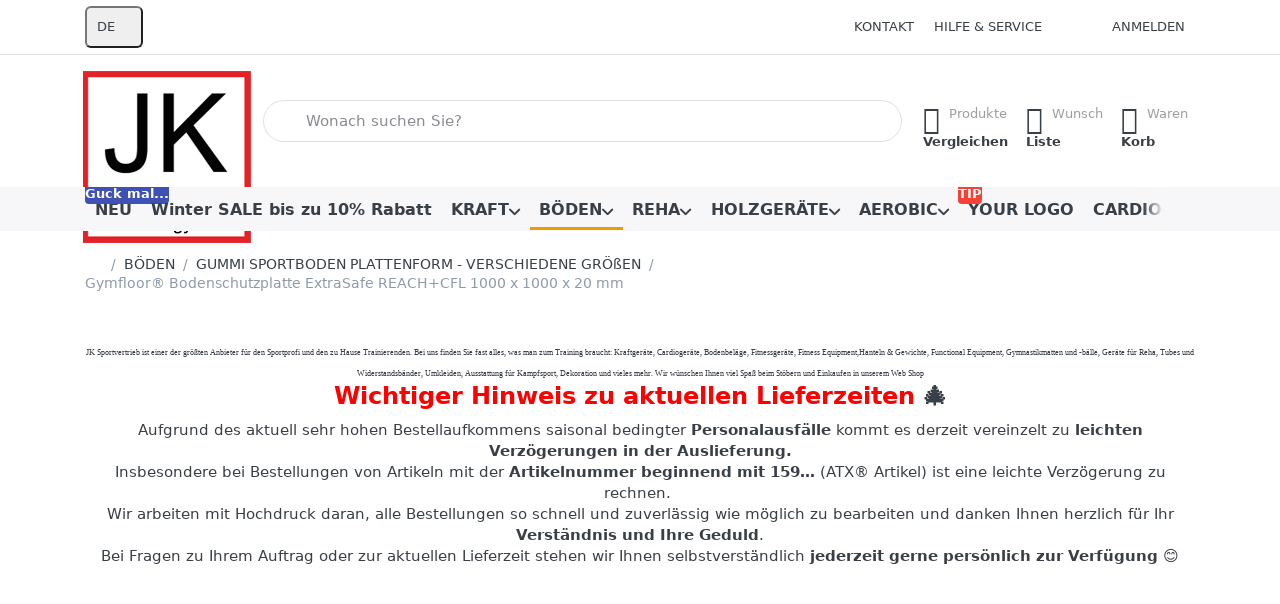

--- FILE ---
content_type: text/html; charset=utf-8
request_url: http://www.cardiogym.info/gymfloor-bodenschutzplatte-extrasafe-reach-cfl-1000-x-1000-x-20-mm
body_size: 60650
content:
<!DOCTYPE html>
<html data-pnotify-firstpos1="0" lang="de" dir="ltr">
<head>
    <meta charset="utf-8" />
    <meta name="viewport" content="width=device-width, initial-scale=1.0" />
    <meta name="HandheldFriendly" content="true" />
    <meta name="description" content="Gymfloor Granulat Bodenschutzplatte ExtraSafe" />
    <meta name="keywords" content="Gymfloor Granulat Bodenschutzplatte ExtraSafe,Bodenbelag,gymfloor,Bodenschutz,Gummiboden,Granultaboden,Fitnessboden,Fitness,Kraftsport" />
    <meta name="generator" content="Smartstore 6.3.0.0" />
    <meta property="sm:root" content="/" />
    <meta name='__rvt' content='CfDJ8LmGvwTbkaRFoMQHw1IKjnL_OwPZrtEeKm2fCOeF4KbuG-PRmlAD8DovpnD1p7tGuELhssZt4yBZVYFn6CLYY0GGkPBP9OP7s2RiRjoFZ11C8jLVDLzaG9cJySof_O0tFJ0Suv58ak9XCw1xoUzNLGk' />

    <meta name='accept-language' content='de-DE'/><title itemprop="name">JK Sportvertrieb Profi Shop. Gymfloor Granulat Bodenschutzplatte ExtraSafe zum top Preis</title>

    


    <script>
    try {
        if (typeof navigator === 'undefined') navigator = {};
        const html = document.documentElement;
        const classList = html.classList;
        if (/Edge\/\d+/.test(navigator.userAgent)) { classList.add('edge'); }
        else if ('mozMatchesSelector' in html) { classList.add('moz'); }
        else if (/iPad|iPhone|iPod/.test(navigator.userAgent) && !window.MSStream) { classList.add('ios'); }
        else if ('webkitMatchesSelector' in html) { classList.add('wkit'); }
        else if (/constructor/i.test(window.HTMLElement)) { classList.add('safari'); };
        classList.add((this.top === this.window ? 'not-' : '') + 'framed');
    } catch (e) { }
</script>
    

    
    
    <link as="font" rel="preload" href="/lib/fa7/webfonts/fa-solid-900.woff2" crossorigin />
    <link as="font" rel="preload" href="/lib/fa7/webfonts/fa-regular-400.woff2" crossorigin />
    
    
        <link rel="stylesheet" href="/lib/fa7/css/all.min.css" crossorigin />
    


    
        <link href="/bundle/css/site-common.css?v=Q6fkJHuQQYcnSRsxC709N6c--OQ" rel="stylesheet" type="text/css" />
    
    <link href="/themes/flex/theme.css?v=tQGlKPnYmBdScs4M5vWr7RhuSn0" rel="stylesheet" type="text/css" />


    
        <script src="/bundle/js/jquery.js?v=8_RozPc1R2yH47SeJ06zdSqIRgc"></script>
    <script data-origin="client-res">
	window.Res = {
"Common.Notification": "Benachrichtigung","Common.Close": "Schließen","Common.On": "An","Common.OK": "OK","Common.Cancel": "Abbrechen","Common.Off": "Aus","Common.Exit": "Beenden","Common.CtrlKey": "Strg","Common.ShiftKey": "Umschalt","Common.AltKey": "Alt","Common.DelKey": "Entf","Common.Done": "Erledigt","Common.Failed": "Fehlgeschlagen","Common.EnterKey": "Eingabe","Common.EscKey": "Esc","Common.DontAskAgain": "Nicht mehr fragen","Common.DontShowAgain": "Nicht mehr anzeigen","Common.MoveUp": "Nach oben","Common.MoveDown": "Nach unten","Common.SkipList": "Liste überspringen","Common.CopyToClipboard": "In die Zwischenablage kopieren","Common.CopyToClipboard.Failed": "Kopieren ist fehlgeschlagen.","Common.CopyToClipboard.Succeeded": "Kopiert!","Products.Longdesc.More": "Mehr anzeigen","Products.Longdesc.Less": "Weniger anzeigen","Aria.Label.ShowPassword": "Passwort anzeigen","Aria.Label.HidePassword": "Passwort verbergen","Jquery.Validate.Email": "Bitte geben Sie eine gültige E-Mail-Adresse ein.","Jquery.Validate.Required": "Diese Angabe ist erforderlich.","Jquery.Validate.Remote": "Bitte korrigieren Sie dieses Feld.","Jquery.Validate.Url": "Bitte geben Sie eine gültige URL ein.","Jquery.Validate.Date": "Bitte geben Sie ein gültiges Datum ein.","Jquery.Validate.DateISO": "Bitte geben Sie ein gültiges Datum (nach ISO) ein.","Jquery.Validate.Number": "Bitte geben Sie eine gültige Nummer ein.","Jquery.Validate.Digits": "Bitte geben Sie nur Ziffern ein.","Jquery.Validate.Creditcard": "Bitte geben Sie eine gültige Kreditkartennummer ein.","Jquery.Validate.Equalto": "Wiederholen Sie bitte die Eingabe.","Jquery.Validate.Maxlength": "Bitte geben Sie nicht mehr als {0} Zeichen ein.","Jquery.Validate.Minlength": "Bitte geben Sie mindestens {0} Zeichen ein.","Jquery.Validate.Rangelength": "Die Länge der Eingabe darf minimal {0} und maximal {1} Zeichen lang sein.","jquery.Validate.Range": "Bitte geben Sie einen Wert zwischen {0} und {1} ein.","Jquery.Validate.Max": "Bitte geben Sie einen Wert kleiner oder gleich {0} ein.","Jquery.Validate.Min": "Bitte geben Sie einen Wert größer oder gleich {0} ein.","Admin.Common.AreYouSure": "Sind Sie sicher?","Admin.Common.AskToProceed": "Möchten Sie fortfahren?","FileUploader.Dropzone.Message": "Zum Hochladen Dateien hier ablegen oder klicken","FileUploader.Dropzone.DictDefaultMessage": "Dateien zum Hochladen hier ablegen","FileUploader.Dropzone.DictFallbackMessage": "Ihr Browser unterstützt keine Datei-Uploads per Drag\'n\'Drop.","FileUploader.Dropzone.DictFallbackText": "Bitte benutzen Sie das untenstehende Formular, um Ihre Dateien wie in längst vergangenen Zeiten hochzuladen.","FileUploader.Dropzone.DictFileTooBig": "Die Datei ist zu groß ({{filesize}}MB). Maximale Dateigröße: {{maxFilesize}}MB.","FileUploader.Dropzone.DictInvalidFileType": "Dateien dieses Typs können nicht hochgeladen werden.","FileUploader.Dropzone.DictResponseError": "Der Server gab die Antwort {{statusCode}} zurück.","FileUploader.Dropzone.DictCancelUpload": "Upload abbrechen","FileUploader.Dropzone.DictUploadCanceled": "Upload abgebrochen.","FileUploader.Dropzone.DictCancelUploadConfirmation": "Sind Sie sicher, dass Sie den Upload abbrechen wollen?","FileUploader.Dropzone.DictRemoveFile": "Datei entfernen","FileUploader.Dropzone.DictMaxFilesExceeded": "Sie können keine weiteren Dateien hochladen.","FileUploader.StatusWindow.Uploading.File": "Datei wird hochgeladen","FileUploader.StatusWindow.Uploading.Files": "Dateien werden hochgeladen","FileUploader.StatusWindow.Complete.File": "Upload abgeschlossen","FileUploader.StatusWindow.Complete.Files": "Uploads abgeschlossen","FileUploader.StatusWindow.Canceled.File": "Upload abgebrochen","FileUploader.StatusWindow.Canceled.Files": "Uploads abgebrochen",    };

    window.ClientId = "03f6167d-f6e9-49d2-955a-e4c4f069c0ff";
</script>

    <link rel="canonical" href="http://www.cardiogym.info/gymfloor-bodenschutzplatte-extrasafe-reach-cfl-1000-x-1000-x-20-mm/" />
    <link as="image" rel="preload" href="/media/7888/content/7888.png" />
    <script src="/Modules/Smartstore.Google.Analytics/js/google-analytics.utils.js"></script>
<!--Google tag(gtag.js)--><script async src="https://www.googletagmanager.com/gtag/js?id=G-690ZZE12WD"></script><script>window.dataLayer=window.dataLayer||[];function gtag(){dataLayer.push(arguments);}
gtag('js',new Date());gtag('config','G-690ZZE12WD');</script><script data-origin='globalization'>document.addEventListener('DOMContentLoaded', function () { if (Smartstore.globalization) { Smartstore.globalization.culture = {"name":"de-DE","englishName":"German (Germany)","nativeName":"Deutsch (Deutschland)","isRTL":false,"language":"de","numberFormat":{",":".",".":",","pattern":[1],"decimals":2,"groupSizes":[3],"+":"+","-":"-","NaN":"NaN","negativeInfinity":"-∞","positiveInfinity":"∞","percent":{",":".",".":",","pattern":[0,0],"decimals":2,"groupSizes":[3],"symbol":"%"},"currency":{",":".",".":",","pattern":[8,3],"decimals":2,"groupSizes":[3],"symbol":"€"}},"dateTimeFormat":{"calendarName":"Gregorianischer Kalender","/":".",":":":","firstDay":1,"twoDigitYearMax":2029,"AM":null,"PM":null,"days":{"names":["Sonntag","Montag","Dienstag","Mittwoch","Donnerstag","Freitag","Samstag"],"namesAbbr":["So","Mo","Di","Mi","Do","Fr","Sa"],"namesShort":["S","M","D","M","D","F","S"]},"months":{"names":["Januar","Februar","März","April","Mai","Juni","Juli","August","September","Oktober","November","Dezember",""],"namesAbbr":["Jan.","Feb.","März","Apr.","Mai","Juni","Juli","Aug.","Sept.","Okt.","Nov.","Dez.",""]},"patterns":{"d":"dd.MM.yyyy","D":"dddd, d. MMMM yyyy","t":"HH:mm","T":"HH:mm:ss","g":"dd.MM.yyyy HH:mm","G":"dd.MM.yyyy HH:mm:ss","f":"dddd, d. MMMM yyyy HH:mm:ss","F":"dddd, d. MMMM yyyy HH:mm:ss","M":"d. MMMM","Y":"MMMM yyyy","u":"yyyy'-'MM'-'dd HH':'mm':'ss'Z'"}}}; }; });</script><meta property='sm:pagedata' content='{"type":"category","id":"3283","menuItemId":1,"entityId":3283,"parentId":3485}' />
    <meta property='og:site_name' content='Cardiogym' />
    <meta property='og:url' content='http://www.cardiogym.info/gymfloor-bodenschutzplatte-extrasafe-reach-cfl-1000-x-1000-x-20-mm/' />
    <meta property='og:type' content='product' />
    <meta property='og:title' content='Gymfloor® Bodenschutzplatte ExtraSafe REACH&amp;#x2B;CFL 1000 x 1000 x 20 mm' />
    <meta property='twitter:card' content='summary_large_image' />
    <meta property='twitter:title' content='Gymfloor® Bodenschutzplatte ExtraSafe REACH&amp;#x2B;CFL 1000 x 1000 x 20 mm' />

        <meta property='og:description' content='Die Gymfloor® - Granulat Bodenschutzplatten ExtraSafe entspricht den Anforderungen nach EN 13501-1 /Cfl-s1 (B1) - Schwerentflammbar! Die Platte besteht aus sehr feinen Granulatteilchen, wobei eine 5 mm starke Oberschicht aus speziellen UV-beständigen EPDM-Granulaten besteht. Eine hohe Trittschalldämmung, sehr gute planliegende Eigenschaften und die nahezu geschlosene, seidenmatte Oberflächenstruktur zeichnen diese Platte aus.&amp;#xD;&amp;#xA;&amp;#xD;&amp;#xA;' />
        <meta property='twitter:description' content='Die Gymfloor® - Granulat Bodenschutzplatten ExtraSafe entspricht den Anforderungen nach EN 13501-1 /Cfl-s1 (B1) - Schwerentflammbar! Die Platte besteht aus sehr feinen Granulatteilchen, wobei eine 5 mm starke Oberschicht aus speziellen UV-beständigen EPDM-Granulaten besteht. Eine hohe Trittschalldämmung, sehr gute planliegende Eigenschaften und die nahezu geschlosene, seidenmatte Oberflächenstruktur zeichnen diese Platte aus.&amp;#xD;&amp;#xA;&amp;#xD;&amp;#xA;' />

        <meta property='og:image' content='http://www.cardiogym.info/media/42175/catalog/gymfloor-bodenschutzplatte-extrasafe-reach-cfl-1000-x-1000-x-20-mm.jpg' />
        <meta property='og:image:type' content='image/jpeg' />
        <meta property='twitter:image' content='http://www.cardiogym.info/media/42175/catalog/gymfloor-bodenschutzplatte-extrasafe-reach-cfl-1000-x-1000-x-20-mm.jpg' />
            <meta property='og:image:alt' content='Gymfloor® Bodenschutzplatte ExtraSafe REACH&amp;#x2B;CFL 1000 x 1000 x 20 mm' />
            <meta property='twitter:image:alt' content='Gymfloor® Bodenschutzplatte ExtraSafe REACH&amp;#x2B;CFL 1000 x 1000 x 20 mm' />
            <meta property='og:image:width' content='1000' />
            <meta property='og:image:height' content='589' />


    
    


    <script src="/js/smartstore.globalization.adapter.js"></script>

    



    <link rel="shortcut icon" href='/favicon.ico' />



</head>

<body class="lyt-cols-1">
    
    

<a href="#content-center" id="skip-to-content" class="btn-skip-content btn btn-primary btn-lg rounded-pill">
    Zum Hauptinhalt springen
</a>

<div id="page">
    <div class="canvas-blocker canvas-slidable"></div>

    <div class="page-main canvas-slidable">

        

        <header id="header">
            <div class="menubar-section d-none d-lg-block menubar-light">
                <div class="container menubar-container">
                    



<nav class="menubar navbar navbar-slide">

    <div class="menubar-group ml-0">


<div class="dropdown">
    <button id="language-selector" 
            type="button" 
            class="menubar-link reset" 
            data-toggle="dropdown" 
            role="combobox"
            aria-haspopup="listbox" 
            aria-expanded="false"
            aria-controls="language-options"
            aria-label="Aktuelle Sprache Deutsch – Sprache wechseln">
        <span aria-hidden="true">DE</span>
        <i class="fa fa-angle-down" aria-hidden="true"></i>
    </button>
    <div id="language-options" class="dropdown-menu" aria-labelledby="language-selector" role="listbox">
            <a role="option" href="/set-language/1/?returnUrl=gymfloor-bodenschutzplatte-extrasafe-reach-cfl-1000-x-1000-x-20-mm" title="Deutsch (DE)" rel="nofollow" class="dropdown-item disabled" data-selected="true" data-abbreviation="Deutsch" aria-selected="true" aria-current="page" aria-disabled="false">
                    <img src="/images/flags/de.png" role="presentation" />
                <span>Deutsch</span>
            </a>
            <a role="option" href="/set-language/2/?returnUrl=gymfloor-bodenschutzplatte-extrasafe-reach-cfl-1000-x-1000-x-20-mm" title="Englisch (EN)" rel="nofollow" class="dropdown-item" data-selected="false" data-abbreviation="Englisch">
                    <img src="/images/flags/us.png" role="presentation" />
                <span>Englisch</span>
            </a>
    </div>
</div>    </div>

    <div class="menubar-group ml-auto">
        

            <a class="menubar-link" href="/contactus/">Kontakt</a>

        


<div class="cms-menu cms-menu-dropdown" data-menu-name="helpandservice">
    <div class="dropdown">
        <a id="helpandservice-opener" data-toggle="dropdown" aria-haspopup="listbox" aria-expanded="false" href="#" rel="nofollow" class="menubar-link">
            <span>Hilfe &amp; Service</span>
            <i class="fal fa-angle-down menubar-caret"></i>
        </a>
        <div class="dropdown-menu" aria-labelledby="helpandservice-opener" role="listbox">
                <a href="/newproducts/" role="option" class="dropdown-item menu-link">
                    <span>Neu eingetroffen</span>
                </a>
                <a href="/manufacturer/all/" role="option" class="dropdown-item menu-link">
                    <span>Alle Marken</span>
                </a>
                <a href="/recentlyviewedproducts/" role="option" class="dropdown-item menu-link">
                    <span>Zuletzt angesehen</span>
                </a>
                <a href="/compareproducts/" role="option" class="dropdown-item menu-link">
                    <span>Produktliste vergleichen</span>
                </a>
                        <div class="dropdown-divider"></div>
                <a href="/aboutus/" role="option" class="dropdown-item menu-link">
                    <span>Über uns</span>
                </a>
                <a href="/disclaimer/" role="option" class="dropdown-item menu-link">
                    <span>Widerrufsbelehrung für Verbraucher</span>
                </a>
                <a href="/shippinginfo/" role="option" class="dropdown-item menu-link">
                    <span>Versand und Rücksendungen</span>
                </a>
                <a href="/conditionsofuse/" role="option" class="dropdown-item menu-link">
                    <span>AGB</span>
                </a>
        </div>
    </div>
</div>



    </div>

    

    <div id="menubar-my-account" class="menubar-group">
        <div class="dropdown">
            <a class="menubar-link" aria-haspopup="true" aria-expanded="false" href="/login/?returnUrl=%2Fgymfloor-bodenschutzplatte-extrasafe-reach-cfl-1000-x-1000-x-20-mm" rel="nofollow">
                <i class="fal fa-user-circle menubar-icon"></i>

                    <span>Anmelden</span>
            </a>

        </div>
        
    </div>

    

</nav>


                </div>
            </div>
            <div class="shopbar-section shopbar-light">
                <div class="container shopbar-container">
                    
<div class="shopbar">
    <div class="shopbar-col-group shopbar-col-group-brand">
        <div class="shopbar-col shop-logo">
            
<a class="brand" href="/">
        
        <img src='/media/7888/content/7888.png' alt="Cardiogym" title="Cardiogym" class="img-fluid" width="168" height="172" />
</a>

        </div>
        <div class="shopbar-col shopbar-search">
            
                


<form action="/search/" class="instasearch-form has-icon" method="get" role="search">
    <span id="instasearch-desc-search-search" class="sr-only">
        Geben Sie einen Suchbegriff ein. Während Sie tippen, erscheinen automatisch erste Ergebnisse. Drücken Sie die Eingabetaste, um alle Ergebnisse aufzurufen.
    </span>
    <input type="search" class="instasearch-term form-control text-truncate" role="combobox" aria-autocomplete="list" aria-expanded="false" aria-controls="instasearch-drop-body" name="q" placeholder="Wonach suchen Sie?" aria-label="Wonach suchen Sie?" aria-describedby="instasearch-desc-search-search" data-instasearch="true" data-minlength="2" data-showthumbs="true" data-url="/instantsearch/" data-origin="Search/Search" autocomplete="off" />

    <div class="instasearch-addon d-flex align-items-center justify-content-center">
        <button type="button" class="instasearch-clear input-clear" aria-label="Suchbegriff löschen">
            <i class="fa fa-xmark"></i>
        </button>
    </div>
    <span class="input-group-icon instasearch-icon">
        <button type="submit" class="instasearch-submit input-clear bg-transparent" tabindex="-1" aria-hidden="true">
            <i class="fa fa-magnifying-glass"></i>
        </button>
    </span>
    <div class="instasearch-drop">
        <div id="instasearch-drop-body" class="instasearch-drop-body clearfix" role="listbox"></div>
    </div>

    
</form>
            
        </div>
    </div>

    <div class="shopbar-col-group shopbar-col-group-tools">
        

<div class="shopbar-col shopbar-tools" data-summary-href="/shoppingcart/cartsummary/?cart=True&amp;wishlist=True&amp;compare=True" style="--sb-tool-padding-x: 0.25rem">

    <div class="shopbar-tool d-lg-none" id="shopbar-menu">
        <a id="offcanvas-menu-opener" class="shopbar-button" href="#" data-placement="start" data-target="#offcanvas-menu" aria-controls="offcanvas-menu" aria-expanded="false" data-autohide="true" data-disablescrolling="true" data-fullscreen="false" data-toggle="offcanvas">
            <span class="shopbar-button-icon" aria-hidden="true">
                <i class="icm icm-menu"></i>
            </span>
            <span class="shopbar-button-label-sm">
                Menü
            </span>
        </a>
    </div>

    

    <div class="shopbar-tool d-lg-none" id="shopbar-user">
        <a class="shopbar-button" href="/login/">
            <span class="shopbar-button-icon" aria-hidden="true">
                <i class="icm icm-user"></i>
            </span>
            <span class="shopbar-button-label-sm">
                Anmelden
            </span>
        </a>
    </div>

    <div class="shopbar-tool" id="shopbar-compare" data-target="#compare-tab">
        <a data-summary-href="/shoppingcart/cartsummary/?compare=True" aria-controls="offcanvas-cart" aria-expanded="false" class="shopbar-button navbar-toggler" data-autohide="true" data-disablescrolling="true" data-fullscreen="false" data-placement="end" data-target="#offcanvas-cart" data-toggle="offcanvas" href="/compareproducts/">
            <span class="shopbar-button-icon" aria-hidden="true">
                <i class="icm icm-repeat"></i>
                <span class='badge badge-pill badge-counter badge-counter-ring label-cart-amount badge-warning' data-bind-to="CompareItemsCount" style="display: none">
                    0
                </span>
            </span>
            <span class="shopbar-button-label" aria-label="Vergleichen">
                <span>Produkte</span><br />
                <strong>Vergleichen</strong>
            </span>
            <span class="shopbar-button-label-sm">
                Vergleichen
            </span>
        </a>
    </div>

    <div class="shopbar-tool" id="shopbar-wishlist" data-target="#wishlist-tab">
        <a data-summary-href="/shoppingcart/cartsummary/?wishlist=True" aria-controls="offcanvas-cart" aria-expanded="false" class="shopbar-button navbar-toggler" data-autohide="true" data-disablescrolling="true" data-fullscreen="false" data-placement="end" data-target="#offcanvas-cart" data-toggle="offcanvas" href="/wishlist/">
            <span class="shopbar-button-icon" aria-hidden="true">
                <i class="icm icm-heart"></i>
                <span class='badge badge-pill badge-counter badge-counter-ring label-cart-amount badge-warning' data-bind-to="WishlistItemsCount" style="display: none">
                    0
                </span>
            </span>
            <span class="shopbar-button-label" aria-label="Wunschliste">
                <span>Wunsch</span><br />
                <strong>Liste</strong>
            </span>
            <span class="shopbar-button-label-sm">
                Wunschliste
            </span>
        </a>
    </div>

    <div class="shopbar-tool" id="shopbar-cart" data-target="#cart-tab">
        <a data-summary-href="/shoppingcart/cartsummary/?cart=True" aria-controls="offcanvas-cart" aria-expanded="false" class="shopbar-button navbar-toggler" data-autohide="true" data-disablescrolling="true" data-fullscreen="false" data-placement="end" data-target="#offcanvas-cart" data-toggle="offcanvas" href="/cart/">
            <span class="shopbar-button-icon" aria-hidden="true">
                <i class="icm icm-bag"></i>
                <span class='badge badge-pill badge-counter badge-counter-ring label-cart-amount badge-warning' data-bind-to="CartItemsCount" style="display: none">
                    0
                </span>
            </span>
            <span class="shopbar-button-label" aria-label="Warenkorb">
                <span>Waren</span><br />
                <strong>Korb</strong>
            </span>
            <span class="shopbar-button-label-sm">
                Warenkorb
            </span>
        </a>
    </div>

    
</div>




    </div>
</div>
                </div>
            </div>
            <div class="megamenu-section d-none d-lg-block">
                <nav class="navbar navbar-light" aria-label="Hauptnavigation">
                    <div class="container megamenu-container">
                        



<div class="mainmenu megamenu megamenu-blend--next">
    



<div class="cms-menu cms-menu-navbar" data-menu-name="main">
    <div class="megamenu-nav megamenu-nav--prev alpha">
        <a href="#" class="megamenu-nav-btn btn btn-clear-dark btn-icon btn-sm" tabindex="-1" aria-hidden="true">
            <i class="far fa-chevron-left megamenu-nav-btn-icon"></i>
        </a>
    </div>

    <ul class="navbar-nav nav flex-row flex-nowrap" id="menu-main" role="menubar">

            <li id="main-nav-item-701627" data-id="701627" role="none" class="nav-item">
                <a id="main-nav-item-link-701627" href="/neu/" class="nav-link menu-link" role="menuitem" tabindex="0">
                    <span>NEU</span>
                </a>
                    <span class="badge badge-primary" style="--badge-content-shift: 0px">
                        Guck mal...
                    </span>
            </li>
            <li id="main-nav-item-701628" data-id="701628" role="none" class="nav-item">
                <a id="main-nav-item-link-701628" href="/winter-sale-10-rabatt/" class="nav-link menu-link" role="menuitem" tabindex="-1">
                    <span>Winter SALE bis zu 10% Rabatt</span>
                </a>
            </li>
            <li id="main-nav-item-701629" data-id="701629" role="none" class="nav-item dropdown-submenu">
                <a id="main-nav-item-link-701629" href="/kraft/" aria-controls="dropdown-menu-701629" aria-expanded="false" aria-haspopup="menu" class="nav-link menu-link dropdown-toggle" data-target="#dropdown-menu-701629" role="menuitem" tabindex="-1">
                    <span>KRAFT</span>
                </a>
            </li>
            <li id="main-nav-item-701810" data-id="701810" role="none" class="nav-item dropdown-submenu expanded">
                <a id="main-nav-item-link-701810" href="/boeden/" aria-controls="dropdown-menu-701810" aria-expanded="false" aria-haspopup="menu" class="nav-link menu-link dropdown-toggle" data-target="#dropdown-menu-701810" role="menuitem" tabindex="-1">
                    <span>BÖDEN</span>
                </a>
            </li>
            <li id="main-nav-item-701836" data-id="701836" role="none" class="nav-item dropdown-submenu">
                <a id="main-nav-item-link-701836" href="/reha-3/" aria-controls="dropdown-menu-701836" aria-expanded="false" aria-haspopup="menu" class="nav-link menu-link dropdown-toggle" data-target="#dropdown-menu-701836" role="menuitem" tabindex="-1">
                    <span>REHA</span>
                </a>
            </li>
            <li id="main-nav-item-701853" data-id="701853" role="none" class="nav-item dropdown-submenu">
                <a id="main-nav-item-link-701853" href="/holzgeraete/" aria-controls="dropdown-menu-701853" aria-expanded="false" aria-haspopup="menu" class="nav-link menu-link dropdown-toggle" data-target="#dropdown-menu-701853" role="menuitem" tabindex="-1">
                    <span>HOLZGERÄTE</span>
                </a>
            </li>
            <li id="main-nav-item-701867" data-id="701867" role="none" class="nav-item dropdown-submenu">
                <a id="main-nav-item-link-701867" href="/aerobic-2/" aria-controls="dropdown-menu-701867" aria-expanded="false" aria-haspopup="menu" class="nav-link menu-link dropdown-toggle" data-target="#dropdown-menu-701867" role="menuitem" tabindex="-1">
                    <span>AEROBIC</span>
                </a>
            </li>
            <li id="main-nav-item-701892" data-id="701892" role="none" class="nav-item">
                <a id="main-nav-item-link-701892" href="/your-logo-2/" class="nav-link menu-link" role="menuitem" tabindex="-1">
                    <span>YOUR LOGO</span>
                </a>
                    <span class="badge badge-danger" style="--badge-content-shift: 0px">
                        TIP
                    </span>
            </li>
            <li id="main-nav-item-701893" data-id="701893" role="none" class="nav-item dropdown-submenu">
                <a id="main-nav-item-link-701893" href="/cardio/" aria-controls="dropdown-menu-701893" aria-expanded="false" aria-haspopup="menu" class="nav-link menu-link dropdown-toggle" data-target="#dropdown-menu-701893" role="menuitem" tabindex="-1">
                    <span>CARDIO</span>
                </a>
            </li>
            <li id="main-nav-item-701919" data-id="701919" role="none" class="nav-item dropdown-submenu">
                <a id="main-nav-item-link-701919" href="/hersteller/" aria-controls="dropdown-menu-701919" aria-expanded="false" aria-haspopup="menu" class="nav-link menu-link dropdown-toggle" data-target="#dropdown-menu-701919" role="menuitem" tabindex="-1">
                    <span>MARKEN</span>
                </a>
            </li>
            <li id="main-nav-item-701967" data-id="701967" role="none" class="nav-item dropdown-submenu">
                <a id="main-nav-item-link-701967" href="/ratgeber/" aria-controls="dropdown-menu-701967" aria-expanded="false" aria-haspopup="menu" class="nav-link menu-link dropdown-toggle" data-target="#dropdown-menu-701967" role="menuitem" tabindex="-1">
                    <span>RATGEBER</span>
                </a>
            </li>

        
    </ul>

    <div class="megamenu-nav megamenu-nav--next omega">
        <a href="#" class="megamenu-nav-btn btn btn-clear-dark btn-icon btn-sm" tabindex="-1" aria-hidden="true">
            <i class="far fa-chevron-right megamenu-nav-btn-icon"></i>
        </a>
    </div>
</div>
</div>

<div class="megamenu-dropdown-container container" style="--mm-drop-min-height: 370px">
        <div id="dropdown-menu-701627"
             data-id="701627"
             data-entity-id="3852"
             data-entity-name="Category"
             data-display-rotator="false"
             role="menu"
             aria-labelledby="main-nav-item-link-701627"
             aria-hidden="true">

            <div class="dropdown-menu megamenu-dropdown">
                

                <div class="row megamenu-dropdown-row">
                        <div class="col-md-3 col-sm-6 text-md-center megamenu-col overflow-hidden megamenu-cat-img">
                            <img src="/media/68199/catalog/NEU-IM-SORTIMENT-web.jpg?size=512" alt="NEU" loading="lazy" class="img-fluid xp-2" />
                            
                        </div>


                </div>

                

                

            </div>

        </div>
        <div id="dropdown-menu-701628"
             data-id="701628"
             data-entity-id="3885"
             data-entity-name="Category"
             data-display-rotator="false"
             role="menu"
             aria-labelledby="main-nav-item-link-701628"
             aria-hidden="true">

            <div class="dropdown-menu megamenu-dropdown">
                

                <div class="row megamenu-dropdown-row">
                        <div class="col-md-3 col-sm-6 text-md-center megamenu-col overflow-hidden megamenu-cat-img">
                            <img src="/media/73217/catalog/jk-sportvertrieb-sommer-summer-sail-2025-vorschlag-1-2500-web.jpg?size=512" alt="Winter SALE bis zu 10% Rabatt" loading="lazy" class="img-fluid xp-2" />
                            
                        </div>


                </div>

                

                

            </div>

        </div>
        <div id="dropdown-menu-701629"
             data-id="701629"
             data-entity-id="3482"
             data-entity-name="Category"
             data-display-rotator="false"
             role="menu"
             aria-labelledby="main-nav-item-link-701629"
             aria-hidden="true">

            <div class="dropdown-menu megamenu-dropdown">
                

                <div class="row megamenu-dropdown-row">
                        <div class="col-md-3 col-sm-6 text-md-center megamenu-col overflow-hidden megamenu-cat-img">
                            <img src="/media/26417/catalog/kraft.jpg?size=512" alt="KRAFT" loading="lazy" class="img-fluid xp-2" />
                            
                        </div>

                        <div class="col-md-3 col-sm-6 megamenu-col">
                                <div class="megamenu-dropdown-item">
                                        <a href="/sparen/" id="dropdown-heading-701630" data-id="701630" class="megamenu-dropdown-heading" role="menuitem" tabindex="-1">
                                            <span>SPARPAKETE</span>
                                        </a>

                                </div>
                                <div class="megamenu-dropdown-item">
                                        <a href="/gutschein/" id="dropdown-heading-701631" data-id="701631" class="megamenu-dropdown-heading" role="menuitem" tabindex="-1">
                                            <span>GUTSCHEIN</span>
                                        </a>

                                </div>
                                <div class="megamenu-dropdown-item">
                                        <a href="/hanteln-gewichte/" id="dropdown-heading-701632" data-id="701632" class="megamenu-dropdown-heading" role="menuitem" tabindex="-1">
                                            <span>HANTELN &amp; GEWICHTE</span>
                                                <span class="badge badge-secondary">Brauche ich immer…</span>
                                        </a>

        <div class="megamenu-subitems block">
                <span class="megamenu-subitem-wrap">
                    <a href="/your-logo/" id="megamenu-subitem-701633" data-id="701633" class="megamenu-subitem focus-inset text-truncate" role="menuitem" tabindex="-1">
                        <span>YOUR LOGO</span>
                    </a>
                </span>
                <span class="megamenu-subitem-wrap">
                    <a href="/resterampe/" id="megamenu-subitem-701634" data-id="701634" class="megamenu-subitem focus-inset text-truncate" role="menuitem" tabindex="-1">
                        <span>RESTERAMPE</span>
                    </a>
                </span>
                <span class="megamenu-subitem-wrap">
                    <a href="/chrom-kompakthanteln/" id="megamenu-subitem-701635" data-id="701635" class="megamenu-subitem focus-inset text-truncate" role="menuitem" tabindex="-1">
                        <span>CHROM KOMPAKTHANTELN</span>
                    </a>
                </span>
                <span class="megamenu-subitem-wrap">
                    <a href="/gummi-kompakthanteln/" id="megamenu-subitem-701636" data-id="701636" class="megamenu-subitem focus-inset text-truncate" role="menuitem" tabindex="-1">
                        <span>GUMMI KOMPAKTHANTELN</span>
                    </a>
                </span>
                <span class="megamenu-subitem-wrap">
                    <a href="/guss-kompakthanteln/" id="megamenu-subitem-701637" data-id="701637" class="megamenu-subitem focus-inset text-truncate" role="menuitem" tabindex="-1">
                        <span>GUSS KOMPAKTHANTELN</span>
                    </a>
                </span>
                <span class="megamenu-subitem-wrap">
                    <a href="/hex-kompakthanteln/" id="megamenu-subitem-701638" data-id="701638" class="megamenu-subitem focus-inset text-truncate" role="menuitem" tabindex="-1">
                        <span>HEX KOMPAKTHANTELN</span>
                    </a>
                </span>
                <span class="megamenu-subitem-wrap">
                    <a href="/urethan-kompakthanteln/" id="megamenu-subitem-701639" data-id="701639" class="megamenu-subitem focus-inset text-truncate" role="menuitem" tabindex="-1">
                        <span>URETHAN KOMPAKTHANTELN</span>
                    </a>
                </span>
                <span class="megamenu-subitem-wrap">
                    <a href="/edelstahl-kompakthanteln/" id="megamenu-subitem-701640" data-id="701640" class="megamenu-subitem focus-inset text-truncate" role="menuitem" tabindex="-1">
                        <span>EDELSTAHL KOMPAKTHANTELN</span>
                    </a>
                </span>
                <span class="megamenu-subitem-wrap">
                    <a href="/atx-octa-nueobell-bowflex-powerblock-profihantel-x36/" id="megamenu-subitem-701641" data-id="701641" class="megamenu-subitem focus-inset text-truncate" role="menuitem" tabindex="-1">
                        <span>ATX Octa - NÜOBELL - BOWFLEX - POWERBLOCK - PROFIHANTEL-X36</span>
                    </a>
                </span>
                <span class="megamenu-subitem-wrap">
                    <a href="/hantelscheiben-50-30-mm-bohrung/" id="megamenu-subitem-701642" data-id="701642" class="megamenu-subitem focus-inset text-truncate" role="menuitem" tabindex="-1">
                        <span>HANTELSCHEIBEN 50 &#x2B; 30 mm BOHRUNG</span>
                    </a>
                </span>
                <span class="megamenu-subitem-wrap">
                    <a href="/langhanteln-50-30-mm-aufnahme/" id="megamenu-subitem-701644" data-id="701644" class="megamenu-subitem focus-inset text-truncate" role="menuitem" tabindex="-1">
                        <span>LANGHANTELN 50 &#x2B; 30 MM AUFNAHME</span>
                    </a>
                </span>

        </div>
                                </div>
                                <div class="megamenu-dropdown-item">
                                        <a href="/kraftgeraete-aus-holz/" id="dropdown-heading-701645" data-id="701645" class="megamenu-dropdown-heading" role="menuitem" tabindex="-1">
                                            <span>KRAFTGERÄTE AUS HOLZ</span>
                                        </a>

                                </div>
                                <div class="megamenu-dropdown-item">
                                        <a href="/fitness-geraete-nach-eigenschaften/" id="dropdown-heading-701646" data-id="701646" class="megamenu-dropdown-heading" role="menuitem" tabindex="-1">
                                            <span>KRAFTGERÄTE NACH EIGENSCHAFTEN</span>
                                        </a>

        <div class="megamenu-subitems block">
                <span class="megamenu-subitem-wrap">
                    <a href="/beingeraete/" id="megamenu-subitem-701647" data-id="701647" class="megamenu-subitem focus-inset text-truncate" role="menuitem" tabindex="-1">
                        <span>BEINGERÄTE</span>
                    </a>
                </span>
                <span class="megamenu-subitem-wrap">
                    <a href="/beinpresse-2/" id="megamenu-subitem-701648" data-id="701648" class="megamenu-subitem focus-inset text-truncate" role="menuitem" tabindex="-1">
                        <span>BEINPRESSE</span>
                    </a>
                </span>
                <span class="megamenu-subitem-wrap">
                    <a href="/bizeps-curl-baenke/" id="megamenu-subitem-701649" data-id="701649" class="megamenu-subitem focus-inset text-truncate" role="menuitem" tabindex="-1">
                        <span>BIZEPS-CURL BÄNKE</span>
                    </a>
                </span>
                <span class="megamenu-subitem-wrap">
                    <a href="/brustgeraete/" id="megamenu-subitem-701650" data-id="701650" class="megamenu-subitem focus-inset text-truncate" role="menuitem" tabindex="-1">
                        <span>BRUSTGERÄTE</span>
                    </a>
                </span>
                <span class="megamenu-subitem-wrap">
                    <a href="/free-squat-stands/" id="megamenu-subitem-701651" data-id="701651" class="megamenu-subitem focus-inset text-truncate" role="menuitem" tabindex="-1">
                        <span>FREE SQUAT STANDS</span>
                    </a>
                </span>
                <span class="megamenu-subitem-wrap">
                    <a href="/hantelbaenke-bauch/" id="megamenu-subitem-701652" data-id="701652" class="megamenu-subitem focus-inset text-truncate" role="menuitem" tabindex="-1">
                        <span>HANTELBÄNKE - BAUCH</span>
                    </a>
                </span>
                <span class="megamenu-subitem-wrap">
                    <a href="/hantelbaenke-curl-baenke/" id="megamenu-subitem-701653" data-id="701653" class="megamenu-subitem focus-inset text-truncate" role="menuitem" tabindex="-1">
                        <span>HANTELBÄNKE - CURL BÄNKE</span>
                    </a>
                </span>
                <span class="megamenu-subitem-wrap">
                    <a href="/hantelbaenke-drueckerbaenke/" id="megamenu-subitem-701654" data-id="701654" class="megamenu-subitem focus-inset text-truncate" role="menuitem" tabindex="-1">
                        <span>HANTELBÄNKE - DRÜCKERBÄNKE</span>
                    </a>
                </span>
                <span class="megamenu-subitem-wrap">
                    <a href="/hantelbaenke-flachbaenke/" id="megamenu-subitem-701655" data-id="701655" class="megamenu-subitem focus-inset text-truncate" role="menuitem" tabindex="-1">
                        <span>HANTELBÄNKE - FLACHBÄNKE</span>
                    </a>
                </span>
                <span class="megamenu-subitem-wrap">
                    <a href="/hantelbaenke-trainings-stuehle/" id="megamenu-subitem-701656" data-id="701656" class="megamenu-subitem focus-inset text-truncate" role="menuitem" tabindex="-1">
                        <span>HANTELBÄNKE - TRAININGS STÜHLE</span>
                    </a>
                </span>
                <span class="megamenu-subitem-wrap">
                    <a href="/hantelbaenke-verstellbare-baenke/" id="megamenu-subitem-701657" data-id="701657" class="megamenu-subitem focus-inset text-truncate" role="menuitem" tabindex="-1">
                        <span>HANTELBÄNKE - VERSTELLBARE BÄNKE</span>
                    </a>
                </span>
                <span class="megamenu-subitem-wrap">
                    <a href="/hip-thrust/" id="megamenu-subitem-701658" data-id="701658" class="megamenu-subitem focus-inset text-truncate" role="menuitem" tabindex="-1">
                        <span>HIP THRUST</span>
                    </a>
                </span>
                <span class="megamenu-subitem-wrap">
                    <a href="/hyperextension/" id="megamenu-subitem-701659" data-id="701659" class="megamenu-subitem focus-inset text-truncate" role="menuitem" tabindex="-1">
                        <span>HYPEREXTENSION</span>
                    </a>
                </span>
                <span class="megamenu-subitem-wrap">
                    <a href="/fitness-geraete-plate-loaded/" id="megamenu-subitem-701660" data-id="701660" class="megamenu-subitem focus-inset text-truncate" role="menuitem" tabindex="-1">
                        <span>PLATE LOADED GERÄTE</span>
                    </a>
                </span>
                <span class="megamenu-subitem-wrap">
                    <a href="/rigs-freistehend/" id="megamenu-subitem-701661" data-id="701661" class="megamenu-subitem focus-inset text-truncate" role="menuitem" tabindex="-1">
                        <span>RIGS FREISTEHEND</span>
                    </a>
                </span>
                <span class="megamenu-subitem-wrap">
                    <a href="/rigs-wandmontage/" id="megamenu-subitem-701662" data-id="701662" class="megamenu-subitem focus-inset text-truncate" role="menuitem" tabindex="-1">
                        <span>RIGS WANDMONTAGE</span>
                    </a>
                </span>
                <span class="megamenu-subitem-wrap">
                    <a href="/racks-zubehoerteile-/" id="megamenu-subitem-701663" data-id="701663" class="megamenu-subitem focus-inset text-truncate" role="menuitem" tabindex="-1">
                        <span>RACKS ZUBEHÖRTEILE </span>
                    </a>
                </span>
                <span class="megamenu-subitem-wrap">
                    <a href="/rueckengeraete/" id="megamenu-subitem-701664" data-id="701664" class="megamenu-subitem focus-inset text-truncate" role="menuitem" tabindex="-1">
                        <span>RÜCKENGERÄTE</span>
                    </a>
                </span>
                <span class="megamenu-subitem-wrap">
                    <a href="/squat-half-racks/" id="megamenu-subitem-701665" data-id="701665" class="megamenu-subitem focus-inset text-truncate" role="menuitem" tabindex="-1">
                        <span>SQUAT &amp; HALF RACKS</span>
                    </a>
                </span>

        </div>
                                </div>
                                <div class="megamenu-dropdown-item">
                                        <a href="/kraftgeraete-nach-hersteller/" id="dropdown-heading-701666" data-id="701666" class="megamenu-dropdown-heading" role="menuitem" tabindex="-1">
                                            <span>KRAFTGERÄTE NACH HERSTELLER</span>
                                        </a>

        <div class="megamenu-subitems block">
                <span class="megamenu-subitem-wrap">
                    <a href="/hms-fitness-2/" id="megamenu-subitem-701667" data-id="701667" class="megamenu-subitem focus-inset text-truncate" role="menuitem" tabindex="-1">
                        <span>HMS Fitness</span>
                    </a>
                </span>
                <span class="megamenu-subitem-wrap">
                    <a href="/ironfit-baenke-staender/" id="megamenu-subitem-701668" data-id="701668" class="megamenu-subitem focus-inset text-truncate" role="menuitem" tabindex="-1">
                        <span>IRONFIT BÄNKE &amp; STÄNDER</span>
                    </a>
                </span>
                <span class="megamenu-subitem-wrap">
                    <a href="/ironfit-fitnessgeraete/" id="megamenu-subitem-701669" data-id="701669" class="megamenu-subitem focus-inset text-truncate" role="menuitem" tabindex="-1">
                        <span>IRONFIT PLATE LOADED GERÄTE</span>
                    </a>
                </span>
                <span class="megamenu-subitem-wrap">
                    <a href="/ironfit-selectorized-geraete/" id="megamenu-subitem-701670" data-id="701670" class="megamenu-subitem focus-inset text-truncate" role="menuitem" tabindex="-1">
                        <span>IRONFIT SELECTORIZED GERÄTE</span>
                    </a>
                </span>
                <span class="megamenu-subitem-wrap">
                    <a href="/gymwood-2/" id="megamenu-subitem-701671" data-id="701671" class="megamenu-subitem focus-inset text-truncate" role="menuitem" tabindex="-1">
                        <span>GYMwood MULTIFUNKTIONSTRAININGS GERÄTE</span>
                    </a>
                </span>
                <span class="megamenu-subitem-wrap">
                    <a href="/bh-fitness-/" id="megamenu-subitem-701683" data-id="701683" class="megamenu-subitem focus-inset text-truncate" role="menuitem" tabindex="-1">
                        <span>BH Fitness </span>
                    </a>
                </span>
                <span class="megamenu-subitem-wrap">
                    <a href="/bh-fitness-plate-loaded-geraete-pl-series/" id="megamenu-subitem-701684" data-id="701684" class="megamenu-subitem focus-inset text-truncate" role="menuitem" tabindex="-1">
                        <span>BH Fitness - PLATE LOADED GERÄTE - PL SERIES</span>
                    </a>
                </span>
                <span class="megamenu-subitem-wrap">
                    <a href="/enemeht-fitness-2/" id="megamenu-subitem-701685" data-id="701685" class="megamenu-subitem focus-inset text-truncate" role="menuitem" tabindex="-1">
                        <span>ENEMEHT FITNESS</span>
                    </a>
                </span>
                <span class="megamenu-subitem-wrap">
                    <a href="/kelton-fitness/" id="megamenu-subitem-701686" data-id="701686" class="megamenu-subitem focus-inset text-truncate" role="menuitem" tabindex="-1">
                        <span>KELTON FITNESS</span>
                    </a>
                </span>
                <span class="megamenu-subitem-wrap">
                    <a href="/kelton-fitness-home/" id="megamenu-subitem-701687" data-id="701687" class="megamenu-subitem focus-inset text-truncate" role="menuitem" tabindex="-1">
                        <span>KELTON FITNESS HOME</span>
                    </a>
                </span>
                <span class="megamenu-subitem-wrap">
                    <a href="/kelton-fitness-selectorized-geraete/" id="megamenu-subitem-701688" data-id="701688" class="megamenu-subitem focus-inset text-truncate" role="menuitem" tabindex="-1">
                        <span>KELTON FITNESS SELECTORIZED GERÄTE</span>
                    </a>
                </span>
                <span class="megamenu-subitem-wrap">
                    <a href="/kelton-plate-load-geraete/" id="megamenu-subitem-701689" data-id="701689" class="megamenu-subitem focus-inset text-truncate" role="menuitem" tabindex="-1">
                        <span>KELTON PLATE LOAD GERÄTE </span>
                    </a>
                </span>
                <span class="megamenu-subitem-wrap">
                    <a href="/upform-f-line-2/" id="megamenu-subitem-701690" data-id="701690" class="megamenu-subitem focus-inset text-truncate" role="menuitem" tabindex="-1">
                        <span>UpForm - F-line</span>
                    </a>
                </span>
                <span class="megamenu-subitem-wrap">
                    <a href="/upform-r-line/" id="megamenu-subitem-701691" data-id="701691" class="megamenu-subitem focus-inset text-truncate" role="menuitem" tabindex="-1">
                        <span>UpForm - R-line</span>
                    </a>
                </span>
                <span class="megamenu-subitem-wrap">
                    <a href="/upform-s-line-fitessgeraete/" id="megamenu-subitem-701692" data-id="701692" class="megamenu-subitem focus-inset text-truncate" role="menuitem" tabindex="-1">
                        <span>UpForm - S-Line Fitnessgeräte - Zirkeltraining</span>
                    </a>
                </span>
                <span class="megamenu-subitem-wrap">
                    <a href="/marbo-sport-plate-load-geraete/" id="megamenu-subitem-701693" data-id="701693" class="megamenu-subitem focus-inset text-truncate" role="menuitem" tabindex="-1">
                        <span>MARBO SPORT PLATE LOAD GERÄTE</span>
                    </a>
                </span>
                <span class="megamenu-subitem-wrap">
                    <a href="/marbo-sport/" id="megamenu-subitem-701694" data-id="701694" class="megamenu-subitem focus-inset text-truncate" role="menuitem" tabindex="-1">
                        <span>MARBO SPORT SELECTORIZED FITNESS GERÄTE</span>
                    </a>
                </span>
                <span class="megamenu-subitem-wrap">
                    <a href="/proud-champion-olympische-stationen-baenke/" id="megamenu-subitem-701695" data-id="701695" class="megamenu-subitem focus-inset text-truncate" role="menuitem" tabindex="-1">
                        <span>PROUD CHAMPION OLYMPISCHE STATIONEN, BÄNKE </span>
                    </a>
                </span>
                <span class="megamenu-subitem-wrap">
                    <a href="/proud-champion-plate-load-geraete/" id="megamenu-subitem-701696" data-id="701696" class="megamenu-subitem focus-inset text-truncate" role="menuitem" tabindex="-1">
                        <span>PROUD CHAMPION PLATE LOAD GERÄTE</span>
                    </a>
                </span>
                <span class="megamenu-subitem-wrap">
                    <a href="/proud-selectorized-fitness-geraete/" id="megamenu-subitem-701697" data-id="701697" class="megamenu-subitem focus-inset text-truncate" role="menuitem" tabindex="-1">
                        <span>PROUD SELECTORIZED FITNESS GERÄTE</span>
                    </a>
                </span>
                <span class="megamenu-subitem-wrap">
                    <a href="/profihantel-hantelbaenke/" id="megamenu-subitem-701698" data-id="701698" class="megamenu-subitem focus-inset text-truncate" role="menuitem" tabindex="-1">
                        <span>PROFIHANTEL HANTELBÄNKE</span>
                    </a>
                </span>
                <span class="megamenu-subitem-wrap">
                    <a href="/ive-outdoor-geraete-mit-gewichtscheiben-2/" id="megamenu-subitem-701699" data-id="701699" class="megamenu-subitem focus-inset text-truncate" role="menuitem" tabindex="-1">
                        <span>IVE OUTDOOR GERÄTE MIT GEWICHTSCHEIBEN</span>
                    </a>
                </span>
                <span class="megamenu-subitem-wrap">
                    <a href="/atx-fitness-geraete/" id="megamenu-subitem-701700" data-id="701700" class="megamenu-subitem focus-inset text-truncate" role="menuitem" tabindex="-1">
                        <span>ATX PROFI FITNESSGERÄTE</span>
                    </a>
                </span>
                <span class="megamenu-subitem-wrap">
                    <a href="/atx-800-series-profi-fitnessgeraete/" id="megamenu-subitem-701701" data-id="701701" class="megamenu-subitem focus-inset text-truncate" role="menuitem" tabindex="-1">
                        <span>ATX 800 SERIES - PROFI FITNESSGERÄTE</span>
                    </a>
                </span>
                <span class="megamenu-subitem-wrap">
                    <a href="/atx-700-series-profi-fitnessgeraete/" id="megamenu-subitem-701702" data-id="701702" class="megamenu-subitem focus-inset text-truncate" role="menuitem" tabindex="-1">
                        <span>ATX 700 SERIES - PROFI FITNESSGERÄTE</span>
                    </a>
                </span>
                <span class="megamenu-subitem-wrap">
                    <a href="/atx-600-series-semi-pro-fitnessgeraete/" id="megamenu-subitem-701703" data-id="701703" class="megamenu-subitem focus-inset text-truncate" role="menuitem" tabindex="-1">
                        <span>ATX 600 SERIES - SEMI-PRO FITNESSGERÄTE</span>
                    </a>
                </span>
                <span class="megamenu-subitem-wrap">
                    <a href="/atx-500-series-home-fitnessgeraete/" id="megamenu-subitem-701704" data-id="701704" class="megamenu-subitem focus-inset text-truncate" role="menuitem" tabindex="-1">
                        <span>ATX 500 SERIES - HOME FITNESSGERÄTE</span>
                    </a>
                </span>
                <span class="megamenu-subitem-wrap">
                    <a href="/atx-athletic-traing-xtreme/" id="megamenu-subitem-701705" data-id="701705" class="megamenu-subitem focus-inset text-truncate" role="menuitem" tabindex="-1">
                        <span>ATX GESAMT</span>
                    </a>
                </span>
                <span class="megamenu-subitem-wrap">
                    <a href="/body-solid-ganzkoerpertrainer-multistationen/" id="megamenu-subitem-701706" data-id="701706" class="megamenu-subitem focus-inset text-truncate" role="menuitem" tabindex="-1">
                        <span>Body-Solid GANZKÖRPERTRAINER - MULTISTATIONEN</span>
                    </a>
                </span>
                <span class="megamenu-subitem-wrap">
                    <a href="/body-solid-4-stationen-module/" id="megamenu-subitem-701707" data-id="701707" class="megamenu-subitem focus-inset text-truncate" role="menuitem" tabindex="-1">
                        <span>Body-Solid 4-STATIONEN-MODULE (STUDIOQUALITÄT)</span>
                    </a>
                </span>
                <span class="megamenu-subitem-wrap">
                    <a href="/body-solid-pro-club-s-profi-kraftgeraete/" id="megamenu-subitem-701708" data-id="701708" class="megamenu-subitem focus-inset text-truncate" role="menuitem" tabindex="-1">
                        <span>Body-Solid PRO CLUB SERIES 2 PROFI KRAFTGERÄTE</span>
                    </a>
                </span>
                <span class="megamenu-subitem-wrap">
                    <a href="/bodytone-forza-bold-fitness-geraete-profi/" id="megamenu-subitem-701709" data-id="701709" class="megamenu-subitem focus-inset text-truncate" role="menuitem" tabindex="-1">
                        <span>BODYTONE FORZA BOLD FITNESS GERÄTE PROFI</span>
                    </a>
                </span>
                <span class="megamenu-subitem-wrap">
                    <a href="/bodytone-forza-duale-fitness-geraete-profi/" id="megamenu-subitem-701710" data-id="701710" class="megamenu-subitem focus-inset text-truncate" role="menuitem" tabindex="-1">
                        <span>BODYTONE FORZA DUAL FITNESS GERÄTE PROFI </span>
                    </a>
                </span>
                <span class="megamenu-subitem-wrap">
                    <a href="/bodytone-solid-rock-fitness-plate-load-geraete-profi/" id="megamenu-subitem-701711" data-id="701711" class="megamenu-subitem focus-inset text-truncate" role="menuitem" tabindex="-1">
                        <span>BODYTONE SOLID ROCK FITNESS PLATE LOAD GERÄTE PROFI</span>
                    </a>
                </span>
                <span class="megamenu-subitem-wrap">
                    <a href="/bodytone-solid-rock-outdoor-fintess-plate-load-geraete-profi/" id="megamenu-subitem-701714" data-id="701714" class="megamenu-subitem focus-inset text-truncate" role="menuitem" tabindex="-1">
                        <span>BODYTONE SOLID ROCK OUTDOOR FITNESS PLATE LOAD GERÄTE PROFI</span>
                    </a>
                </span>
                <span class="megamenu-subitem-wrap">
                    <a href="/booty-builder-2/" id="megamenu-subitem-701715" data-id="701715" class="megamenu-subitem focus-inset text-truncate" role="menuitem" tabindex="-1">
                        <span>BOOTY BUILDER</span>
                    </a>
                </span>
                <span class="megamenu-subitem-wrap">
                    <a href="/exigo-gewichts-hantelaufbewahrung/" id="megamenu-subitem-701716" data-id="701716" class="megamenu-subitem focus-inset text-truncate" role="menuitem" tabindex="-1">
                        <span>Exigo GEWICHTS- &amp; HANTELAUFBEWAHRUNG</span>
                    </a>
                </span>
                <span class="megamenu-subitem-wrap">
                    <a href="/exigo-performance-strength-conditioning/" id="megamenu-subitem-701717" data-id="701717" class="megamenu-subitem focus-inset text-truncate" role="menuitem" tabindex="-1">
                        <span>Exigo PERFORMANCE, STRENGTH &amp; CONDITIONING</span>
                    </a>
                </span>
                <span class="megamenu-subitem-wrap">
                    <a href="/exigo-olympic-stations-baenke-racks/" id="megamenu-subitem-701718" data-id="701718" class="megamenu-subitem focus-inset text-truncate" role="menuitem" tabindex="-1">
                        <span>Exigo OLYMPIC STATIONS, BÄNKE &amp; RACKS</span>
                    </a>
                </span>
                <span class="megamenu-subitem-wrap">
                    <a href="/exigo-olympic-weight-lifting-benches-racks/" id="megamenu-subitem-701719" data-id="701719" class="megamenu-subitem focus-inset text-truncate" role="menuitem" tabindex="-1">
                        <span>Exigo OLYMPIC WEIGHT LIFTING RACKS&amp; PLATTFORM</span>
                    </a>
                </span>
                <span class="megamenu-subitem-wrap">
                    <a href="/exigo-strenght-selectorised/" id="megamenu-subitem-701720" data-id="701720" class="megamenu-subitem focus-inset text-truncate" role="menuitem" tabindex="-1">
                        <span>Exigo SELECTORIZED FITNESS GERÄTE</span>
                    </a>
                </span>
                <span class="megamenu-subitem-wrap">
                    <a href="/jordan-fitness-equipment/" id="megamenu-subitem-701721" data-id="701721" class="megamenu-subitem focus-inset text-truncate" role="menuitem" tabindex="-1">
                        <span>Jordan FITNESS EQUIPMENT</span>
                    </a>
                </span>
                <span class="megamenu-subitem-wrap">
                    <a href="/nohrd-fitnessgeraete/" id="megamenu-subitem-701722" data-id="701722" class="megamenu-subitem focus-inset text-truncate" role="menuitem" tabindex="-1">
                        <span>NOHRD FITNESSGERÄTE </span>
                    </a>
                </span>
                <span class="megamenu-subitem-wrap">
                    <a href="/o-live-pro-series-fitness-geraete/" id="megamenu-subitem-701730" data-id="701730" class="megamenu-subitem focus-inset text-truncate" role="menuitem" tabindex="-1">
                        <span>O&#x27;LIVE PRO SERIES FITNESS GERÄTE</span>
                    </a>
                </span>
                <span class="megamenu-subitem-wrap">
                    <a href="/plate-load-profigeraete/" id="megamenu-subitem-701731" data-id="701731" class="megamenu-subitem focus-inset text-truncate" role="menuitem" tabindex="-1">
                        <span>PLATE LOAD PROFIGERÄTE</span>
                    </a>
                </span>
                <span class="megamenu-subitem-wrap">
                    <a href="/pro-club-profi-kraftgeraete/" id="megamenu-subitem-701732" data-id="701732" class="megamenu-subitem focus-inset text-truncate" role="menuitem" tabindex="-1">
                        <span>PRO CLUB SERIES 2 PROFI - KRAFTGERÄTE</span>
                    </a>
                </span>
                <span class="megamenu-subitem-wrap">
                    <a href="/slimbeam/" id="megamenu-subitem-701733" data-id="701733" class="megamenu-subitem focus-inset text-truncate" role="menuitem" tabindex="-1">
                        <span>SLIM BEAM</span>
                    </a>
                </span>
                <span class="megamenu-subitem-wrap">
                    <a href="/watson-accessories/" id="megamenu-subitem-701734" data-id="701734" class="megamenu-subitem focus-inset text-truncate" role="menuitem" tabindex="-1">
                        <span>WATSON GYM ACCESSORIES</span>
                    </a>
                </span>
                <span class="megamenu-subitem-wrap">
                    <a href="/watson-gym-dual-stack/" id="megamenu-subitem-701735" data-id="701735" class="megamenu-subitem focus-inset text-truncate" role="menuitem" tabindex="-1">
                        <span>WATSON GYM DUAL STACK</span>
                    </a>
                </span>
                <span class="megamenu-subitem-wrap">
                    <a href="/watson-gym-griffe-co/" id="megamenu-subitem-701736" data-id="701736" class="megamenu-subitem focus-inset text-truncate" role="menuitem" tabindex="-1">
                        <span>WATSON GYM GRIFFE &amp; CO.</span>
                    </a>
                </span>
                <span class="megamenu-subitem-wrap">
                    <a href="/watson-hantelbaenke/" id="megamenu-subitem-701737" data-id="701737" class="megamenu-subitem focus-inset text-truncate" role="menuitem" tabindex="-1">
                        <span>WATSON GYM HANTELBÄNKE</span>
                    </a>
                </span>
                <span class="megamenu-subitem-wrap">
                    <a href="/watson-gym-multi-gyms/" id="megamenu-subitem-701738" data-id="701738" class="megamenu-subitem focus-inset text-truncate" role="menuitem" tabindex="-1">
                        <span>WATSON GYM MULTI-GYMS</span>
                    </a>
                </span>
                <span class="megamenu-subitem-wrap">
                    <a href="/watson-gym-plateloaded/" id="megamenu-subitem-701739" data-id="701739" class="megamenu-subitem focus-inset text-truncate" role="menuitem" tabindex="-1">
                        <span>WATSON GYM PLATELOADED</span>
                    </a>
                </span>
                <span class="megamenu-subitem-wrap">
                    <a href="/watson-gym-racks-plattform/" id="megamenu-subitem-701740" data-id="701740" class="megamenu-subitem focus-inset text-truncate" role="menuitem" tabindex="-1">
                        <span>WATSON GYM RACKS &amp; PLATTFORM</span>
                    </a>
                </span>
                <span class="megamenu-subitem-wrap">
                    <a href="/watson-gym-single-stack-2/" id="megamenu-subitem-701741" data-id="701741" class="megamenu-subitem focus-inset text-truncate" role="menuitem" tabindex="-1">
                        <span>WATSON GYM SINGLE STACK</span>
                    </a>
                </span>
                <span class="megamenu-subitem-wrap">
                    <a href="/watson-gym-stationen-div/" id="megamenu-subitem-701742" data-id="701742" class="megamenu-subitem focus-inset text-truncate" role="menuitem" tabindex="-1">
                        <span>WATSON GYM STATIONEN DIV</span>
                    </a>
                </span>
                <span class="megamenu-subitem-wrap">
                    <a href="/wba-fitness-geraete/" id="megamenu-subitem-701743" data-id="701743" class="megamenu-subitem focus-inset text-truncate" role="menuitem" tabindex="-1">
                        <span>WBA FITNESS GERÄTE</span>
                    </a>
                </span>
                <span class="megamenu-subitem-wrap">
                    <a href="/ziva-kraftgeraete/" id="megamenu-subitem-701744" data-id="701744" class="megamenu-subitem focus-inset text-truncate" role="menuitem" tabindex="-1">
                        <span>ZIVA KRAFTGERÄTE</span>
                    </a>
                </span>

        </div>
                                </div>
                                <div class="megamenu-dropdown-item">
                                        <a href="/outdoor-fitness-kraftgeraete/" id="dropdown-heading-701745" data-id="701745" class="megamenu-dropdown-heading" role="menuitem" tabindex="-1">
                                            <span>OUTDOOR FITNESS KRAFTGERÄTE</span>
                                                <span class="badge badge-primary">Immer beliebter</span>
                                        </a>

        <div class="megamenu-subitems block">
                <span class="megamenu-subitem-wrap">
                    <a href="/outdoor-quincy-cross-competition-power-racks/" id="megamenu-subitem-701746" data-id="701746" class="megamenu-subitem focus-inset text-truncate" role="menuitem" tabindex="-1">
                        <span>OUTDOOR QUINCY CROSS COMPETITION POWER RACKS</span>
                    </a>
                </span>
                <span class="megamenu-subitem-wrap">
                    <a href="/gym-park-outdoor-2/" id="megamenu-subitem-701747" data-id="701747" class="megamenu-subitem focus-inset text-truncate" role="menuitem" tabindex="-1">
                        <span>OUTDOOR GYM PARK GYM SERIE - S-LINE</span>
                    </a>
                </span>
                <span class="megamenu-subitem-wrap">
                    <a href="/ive-outdoor-geraete-mit-gewichtscheiben/" id="megamenu-subitem-701748" data-id="701748" class="megamenu-subitem focus-inset text-truncate" role="menuitem" tabindex="-1">
                        <span>OUTDOOR IVE GERÄTE MIT GEWICHTSCHEIBEN</span>
                            <span class="badge badge-secondary">Geheimtip</span>
                    </a>
                </span>
                <span class="megamenu-subitem-wrap">
                    <a href="/outdoor-cross-competition-functional-rigs/" id="megamenu-subitem-701749" data-id="701749" class="megamenu-subitem focus-inset text-truncate" role="menuitem" tabindex="-1">
                        <span>OUTDOOR CROSS COMPETITION - FUNCTIONAL RIGS</span>
                    </a>
                </span>
                <span class="megamenu-subitem-wrap">
                    <a href="/outdoor-aquatic-ecosystem/" id="megamenu-subitem-701750" data-id="701750" class="megamenu-subitem focus-inset text-truncate" role="menuitem" tabindex="-1">
                        <span>OUTDOOR AQUATIC ECOSYSTEM </span>
                    </a>
                </span>
                <span class="megamenu-subitem-wrap">
                    <a href="/quincy-olympic-power-rack-outdoor-2/" id="megamenu-subitem-701751" data-id="701751" class="megamenu-subitem focus-inset text-truncate" role="menuitem" tabindex="-1">
                        <span>OUTDOOR QUINCY OLYMPIC POWER RACK</span>
                    </a>
                </span>

        </div>
                                </div>
                        </div>
                        <div class="col-md-3 col-sm-6 megamenu-col">
                                <div class="megamenu-dropdown-item">
                                        <a href="/strength-equipment/" id="dropdown-heading-701752" data-id="701752" class="megamenu-dropdown-heading" role="menuitem" tabindex="-1">
                                            <span>STRENGTH EQUIPMENT</span>
                                        </a>

                                </div>
                                <div class="megamenu-dropdown-item">
                                        <a href="/trainings-t-shirts-fanartikel/" id="dropdown-heading-701753" data-id="701753" class="megamenu-dropdown-heading" role="menuitem" tabindex="-1">
                                            <span>TRAININGS T-SHIRTS &amp; FANARTIKEL</span>
                                                <span class="badge badge-danger">Will ich haben...</span>
                                        </a>

                                </div>
                                <div class="megamenu-dropdown-item">
                                        <a href="/widerstandsbaender/" id="dropdown-heading-701754" data-id="701754" class="megamenu-dropdown-heading" role="menuitem" tabindex="-1">
                                            <span>WIDERSTANDSBÄNDER </span>
                                        </a>

                                </div>
                                <div class="megamenu-dropdown-item">
                                        <a href="/functional-2/" id="dropdown-heading-701755" data-id="701755" class="megamenu-dropdown-heading" role="menuitem" tabindex="-1">
                                            <span>FUNCTIONAL</span>
                                        </a>

        <div class="megamenu-subitems block">
                <span class="megamenu-subitem-wrap">
                    <a href="/holz-fit-holztrainingsgeraete/" id="megamenu-subitem-701756" data-id="701756" class="megamenu-subitem focus-inset text-truncate" role="menuitem" tabindex="-1">
                        <span>HOLZ-FIT - HOLZTRAININGSGERÄTE</span>
                    </a>
                </span>

        </div>
                                </div>
                                <div class="megamenu-dropdown-item">
                                        <a href="/boxtraining/" id="dropdown-heading-701757" data-id="701757" class="megamenu-dropdown-heading" role="menuitem" tabindex="-1">
                                            <span>BOXTRAINING</span>
                                        </a>

        <div class="megamenu-subitems block">
                <span class="megamenu-subitem-wrap">
                    <a href="/boxen-bundels-vorteilspakete/" id="megamenu-subitem-701758" data-id="701758" class="megamenu-subitem focus-inset text-truncate" role="menuitem" tabindex="-1">
                        <span>Boxen Bundels - Vorteilspakete</span>
                    </a>
                </span>
                <span class="megamenu-subitem-wrap">
                    <a href="/boxing-tower-und-zubehoer/" id="megamenu-subitem-701759" data-id="701759" class="megamenu-subitem focus-inset text-truncate" role="menuitem" tabindex="-1">
                        <span>Boxing Tower und Zubehör</span>
                    </a>
                </span>
                <span class="megamenu-subitem-wrap">
                    <a href="/boxsaecke/" id="megamenu-subitem-701760" data-id="701760" class="megamenu-subitem focus-inset text-truncate" role="menuitem" tabindex="-1">
                        <span>BOXSÄCKE</span>
                    </a>
                </span>
                <span class="megamenu-subitem-wrap">
                    <a href="/maisbirnen/" id="megamenu-subitem-701761" data-id="701761" class="megamenu-subitem focus-inset text-truncate" role="menuitem" tabindex="-1">
                        <span>MAISBIRNEN</span>
                    </a>
                </span>
                <span class="megamenu-subitem-wrap">
                    <a href="/speedballs/" id="megamenu-subitem-701762" data-id="701762" class="megamenu-subitem focus-inset text-truncate" role="menuitem" tabindex="-1">
                        <span>SPEEDBALLS</span>
                    </a>
                </span>
                <span class="megamenu-subitem-wrap">
                    <a href="/boxhandschuhe/" id="megamenu-subitem-701763" data-id="701763" class="megamenu-subitem focus-inset text-truncate" role="menuitem" tabindex="-1">
                        <span>BOXHANDSCHUHE</span>
                    </a>
                </span>
                <span class="megamenu-subitem-wrap">
                    <a href="/crosstraining-handschuhe/" id="megamenu-subitem-701764" data-id="701764" class="megamenu-subitem focus-inset text-truncate" role="menuitem" tabindex="-1">
                        <span>CROSSTRAINING-HANDSCHUHE</span>
                    </a>
                </span>
                <span class="megamenu-subitem-wrap">
                    <a href="/mma-handschuhe/" id="megamenu-subitem-701765" data-id="701765" class="megamenu-subitem focus-inset text-truncate" role="menuitem" tabindex="-1">
                        <span>MMA-HANDSCHUHE</span>
                    </a>
                </span>
                <span class="megamenu-subitem-wrap">
                    <a href="/schlagpolster-pratzen/" id="megamenu-subitem-701766" data-id="701766" class="megamenu-subitem focus-inset text-truncate" role="menuitem" tabindex="-1">
                        <span>SCHLAGPOLSTER - PRATZEN</span>
                    </a>
                </span>

        </div>
                                </div>
                                <div class="megamenu-dropdown-item">
                                        <a href="/kondition-agility/" id="dropdown-heading-701767" data-id="701767" class="megamenu-dropdown-heading" role="menuitem" tabindex="-1">
                                            <span>KONDITION-AGILITY </span>
                                        </a>

        <div class="megamenu-subitems block">
                <span class="megamenu-subitem-wrap">
                    <a href="/artzt-vitality-hrt-2/" id="megamenu-subitem-701768" data-id="701768" class="megamenu-subitem focus-inset text-truncate" role="menuitem" tabindex="-1">
                        <span>ARTZT vitality® HRT</span>
                    </a>
                </span>
                <span class="megamenu-subitem-wrap">
                    <a href="/gewichtswesten-2/" id="megamenu-subitem-701769" data-id="701769" class="megamenu-subitem focus-inset text-truncate" role="menuitem" tabindex="-1">
                        <span>GEWICHTSWESTEN</span>
                    </a>
                </span>
                <span class="megamenu-subitem-wrap">
                    <a href="/gym-rings-2/" id="megamenu-subitem-701770" data-id="701770" class="megamenu-subitem focus-inset text-truncate" role="menuitem" tabindex="-1">
                        <span>GYM RINGS</span>
                    </a>
                </span>
                <span class="megamenu-subitem-wrap">
                    <a href="/hammer-training-co/" id="megamenu-subitem-701771" data-id="701771" class="megamenu-subitem focus-inset text-truncate" role="menuitem" tabindex="-1">
                        <span>HAMMER TRAINING &amp; CO</span>
                    </a>
                </span>
                <span class="megamenu-subitem-wrap">
                    <a href="/huerden/" id="megamenu-subitem-701772" data-id="701772" class="megamenu-subitem focus-inset text-truncate" role="menuitem" tabindex="-1">
                        <span>HÜRDEN</span>
                    </a>
                </span>
                <span class="megamenu-subitem-wrap">
                    <a href="/huetchen-pylonen/" id="megamenu-subitem-701773" data-id="701773" class="megamenu-subitem focus-inset text-truncate" role="menuitem" tabindex="-1">
                        <span>HÜTCHEN &amp; PYLONEN</span>
                    </a>
                </span>
                <span class="megamenu-subitem-wrap">
                    <a href="/koordinationsleitern/" id="megamenu-subitem-701774" data-id="701774" class="megamenu-subitem focus-inset text-truncate" role="menuitem" tabindex="-1">
                        <span>KOORDINATIONSLEITERN</span>
                    </a>
                </span>
                <span class="megamenu-subitem-wrap">
                    <a href="/per4m/" id="megamenu-subitem-701775" data-id="701775" class="megamenu-subitem focus-inset text-truncate" role="menuitem" tabindex="-1">
                        <span>PER4M</span>
                    </a>
                </span>
                <span class="megamenu-subitem-wrap">
                    <a href="/power-sleds-gewichtsschlitten/" id="megamenu-subitem-701776" data-id="701776" class="megamenu-subitem focus-inset text-truncate" role="menuitem" tabindex="-1">
                        <span>POWER SLEDS &amp; GEWICHTSSCHLITTEN</span>
                    </a>
                </span>
                <span class="megamenu-subitem-wrap">
                    <a href="/plyoboxen-springen-steps-huerden/" id="megamenu-subitem-701777" data-id="701777" class="megamenu-subitem focus-inset text-truncate" role="menuitem" tabindex="-1">
                        <span>PLYOBOXEN - SPRINGEN - STEPS - HÜRDEN</span>
                    </a>
                </span>
                <span class="megamenu-subitem-wrap">
                    <a href="/sprintfallschirm/" id="megamenu-subitem-701778" data-id="701778" class="megamenu-subitem focus-inset text-truncate" role="menuitem" tabindex="-1">
                        <span>SPRINTFALLSCHIRM</span>
                    </a>
                </span>
                <span class="megamenu-subitem-wrap">
                    <a href="/suspension-trainer-/-schlingentrainer/" id="megamenu-subitem-701779" data-id="701779" class="megamenu-subitem focus-inset text-truncate" role="menuitem" tabindex="-1">
                        <span>SUSPENSION TRAINER / SCHLINGENTRAINER</span>
                    </a>
                </span>
                <span class="megamenu-subitem-wrap">
                    <a href="/t-bar-row/" id="megamenu-subitem-701780" data-id="701780" class="megamenu-subitem focus-inset text-truncate" role="menuitem" tabindex="-1">
                        <span>T-BAR ROW</span>
                    </a>
                </span>
                <span class="megamenu-subitem-wrap">
                    <a href="/timer-rundenzaehler/" id="megamenu-subitem-701781" data-id="701781" class="megamenu-subitem focus-inset text-truncate" role="menuitem" tabindex="-1">
                        <span>TIMER &amp; RUNDENZÄHLER</span>
                    </a>
                </span>
                <span class="megamenu-subitem-wrap">
                    <a href="/taue-seile-battle-ropes/" id="megamenu-subitem-701782" data-id="701782" class="megamenu-subitem focus-inset text-truncate" role="menuitem" tabindex="-1">
                        <span>TAUE - SEILE - BATTLE ROPES</span>
                    </a>
                </span>
                <span class="megamenu-subitem-wrap">
                    <a href="/tubes-widerstandsbaender/" id="megamenu-subitem-701783" data-id="701783" class="megamenu-subitem focus-inset text-truncate" role="menuitem" tabindex="-1">
                        <span>TUBES &amp; WIDERSTANDSBÄNDER</span>
                    </a>
                </span>

        </div>
                                </div>
                                <div class="megamenu-dropdown-item">
                                        <a href="/rigs-racks/" id="dropdown-heading-701784" data-id="701784" class="megamenu-dropdown-heading" role="menuitem" tabindex="-1">
                                            <span>RIGS &amp; RACKS</span>
                                        </a>

        <div class="megamenu-subitems block">
                <span class="megamenu-subitem-wrap">
                    <a href="/aerobis-fitness-equipment/" id="megamenu-subitem-701785" data-id="701785" class="megamenu-subitem focus-inset text-truncate" role="menuitem" tabindex="-1">
                        <span>aerobis FITNESS EQUIPMENT</span>
                    </a>
                </span>
                <span class="megamenu-subitem-wrap">
                    <a href="/atx-rigs-racks-modell-2019/" id="megamenu-subitem-701786" data-id="701786" class="megamenu-subitem focus-inset text-truncate" role="menuitem" tabindex="-1">
                        <span>ATX RIGS &amp; RACKS</span>
                    </a>
                </span>
                <span class="megamenu-subitem-wrap">
                    <a href="/zubehoerteile-fuer-atx-racks/" id="megamenu-subitem-701787" data-id="701787" class="megamenu-subitem focus-inset text-truncate" role="menuitem" tabindex="-1">
                        <span>ATX RACKS ZUBEHÖRTEILE NACH SERIEN</span>
                    </a>
                </span>
                <span class="megamenu-subitem-wrap">
                    <a href="/calisthenics-outdoor/" id="megamenu-subitem-701792" data-id="701792" class="megamenu-subitem focus-inset text-truncate" role="menuitem" tabindex="-1">
                        <span>CALISTHENICS - OUTDOOR</span>
                    </a>
                </span>
                <span class="megamenu-subitem-wrap">
                    <a href="/exigo-funktional-e70-rig-and-racks/" id="megamenu-subitem-701793" data-id="701793" class="megamenu-subitem focus-inset text-truncate" role="menuitem" tabindex="-1">
                        <span>EXIGO FUNCTIONAL E70 RIG AND RACKS</span>
                    </a>
                </span>
                <span class="megamenu-subitem-wrap">
                    <a href="/functional-verso360-frame/" id="megamenu-subitem-701794" data-id="701794" class="megamenu-subitem focus-inset text-truncate" role="menuitem" tabindex="-1">
                        <span>FUNCTIONAL verso360 FRAME</span>
                    </a>
                </span>
                <span class="megamenu-subitem-wrap">
                    <a href="/jk-calisthenics-outdoor-parks-2/" id="megamenu-subitem-701795" data-id="701795" class="megamenu-subitem focus-inset text-truncate" role="menuitem" tabindex="-1">
                        <span>JK CALISTHENICS-OUTDOOR-PARKS</span>
                    </a>
                </span>
                <span class="megamenu-subitem-wrap">
                    <a href="/mfts-functional-fitness-rigs-racks-modular-functional-training-system-professional/" id="megamenu-subitem-701796" data-id="701796" class="megamenu-subitem focus-inset text-truncate" role="menuitem" tabindex="-1">
                        <span>MFTS - MODULAR FUNCTIONAL TRAINING SYSTEM - Functional Fitness Rigs &amp; Racks</span>
                    </a>
                </span>
                <span class="megamenu-subitem-wrap">
                    <a href="/movestrong-nova-fts-functional-rigs-racks/" id="megamenu-subitem-701797" data-id="701797" class="megamenu-subitem focus-inset text-truncate" role="menuitem" tabindex="-1">
                        <span>MoveStrong NOVA FTS - FUNCTIONAL RIGS &amp; RACKS</span>
                    </a>
                </span>
                <span class="megamenu-subitem-wrap">
                    <a href="/movestrong-fitground-functional-fitness-outdoors-calisthenics/" id="megamenu-subitem-701798" data-id="701798" class="megamenu-subitem focus-inset text-truncate" role="menuitem" tabindex="-1">
                        <span>MoveStrong FITGROUND, FUNCTIONAL-, CALISTHENICS OUTDOOR EQUIPMENT</span>
                    </a>
                </span>
                <span class="megamenu-subitem-wrap">
                    <a href="/element-fitness-functional-indoor-outdoor-rig-and-racks/" id="megamenu-subitem-701799" data-id="701799" class="megamenu-subitem focus-inset text-truncate" role="menuitem" tabindex="-1">
                        <span>ELEMENT FITNESS FUNCTIONAL INDOOR &amp; OUTDOOR RIG AND RACKS</span>
                    </a>
                </span>
                <span class="megamenu-subitem-wrap">
                    <a href="/escape-octagon-funktional-rig-rack-system/" id="megamenu-subitem-701806" data-id="701806" class="megamenu-subitem focus-inset text-truncate" role="menuitem" tabindex="-1">
                        <span>ESCAPE OCTAGON FUNCTIONAL RIG &amp; RACK SYSTEM</span>
                    </a>
                </span>
                <span class="megamenu-subitem-wrap">
                    <a href="/outdoor-fitness-functional-calesthenics-equipment-2/" id="megamenu-subitem-701807" data-id="701807" class="megamenu-subitem focus-inset text-truncate" role="menuitem" tabindex="-1">
                        <span>OUTDOOR FITNESS-, FUNCTIONAL-, CALISTHENICS EQUIPMENT</span>
                    </a>
                </span>
                <span class="megamenu-subitem-wrap">
                    <a href="/jk-calisthenics-outdoor-parks/" id="megamenu-subitem-701808" data-id="701808" class="megamenu-subitem focus-inset text-truncate" role="menuitem" tabindex="-1">
                        <span>JK CALISTHENICS OUTDOOR-PARKS</span>
                    </a>
                </span>

        </div>
                                </div>
                                <div class="megamenu-dropdown-item">
                                        <a href="/sprossenwaende-/-wallbars/" id="dropdown-heading-701809" data-id="701809" class="megamenu-dropdown-heading" role="menuitem" tabindex="-1">
                                            <span>SPROSSENWÄNDE / WALLBARS</span>
                                        </a>

                                </div>
                        </div>

                </div>

                

                

            </div>

        </div>
        <div id="dropdown-menu-701810"
             data-id="701810"
             data-entity-id="3485"
             data-entity-name="Category"
             data-display-rotator="false"
             role="menu"
             aria-labelledby="main-nav-item-link-701810"
             aria-hidden="true">

            <div class="dropdown-menu megamenu-dropdown">
                

                <div class="row megamenu-dropdown-row">
                        <div class="col-md-3 col-sm-6 text-md-center megamenu-col overflow-hidden megamenu-cat-img">
                            <img src="/media/26371/catalog/boden.jpg?size=512" alt="BÖDEN" loading="lazy" class="img-fluid xp-2" />
                            
                        </div>

                        <div class="col-md-3 col-sm-6 megamenu-col">
                                <div class="megamenu-dropdown-item">
                                        <a href="/regupol-everroll-fitnesboeden-rollenware/" id="dropdown-heading-701811" data-id="701811" class="megamenu-dropdown-heading" role="menuitem" tabindex="-1">
                                            <span>REGUPOL EVERROLL FITNESSBÖDEN - ROLLENWARE</span>
                                        </a>

        <div class="megamenu-subitems block">
                <span class="megamenu-subitem-wrap">
                    <a href="/everroll-classic/" id="megamenu-subitem-701812" data-id="701812" class="megamenu-subitem focus-inset text-truncate" role="menuitem" tabindex="-1">
                        <span>REGUPOL EVERROLL CLASSIC</span>
                    </a>
                </span>
                <span class="megamenu-subitem-wrap">
                    <a href="/regupol-everroll-essential/" id="megamenu-subitem-701813" data-id="701813" class="megamenu-subitem focus-inset text-truncate" role="menuitem" tabindex="-1">
                        <span>REGUPOL EVERROLL ESSENTIAL</span>
                    </a>
                </span>
                <span class="megamenu-subitem-wrap">
                    <a href="/regupol-everroll-ultimate/" id="megamenu-subitem-701814" data-id="701814" class="megamenu-subitem focus-inset text-truncate" role="menuitem" tabindex="-1">
                        <span>REGUPOL EVERROLL ULTIMATE</span>
                    </a>
                </span>
                <span class="megamenu-subitem-wrap">
                    <a href="/regupol-everroll-vitality/" id="megamenu-subitem-701815" data-id="701815" class="megamenu-subitem focus-inset text-truncate" role="menuitem" tabindex="-1">
                        <span>REGUPOL EVERROLL VITALITY</span>
                    </a>
                </span>

        </div>
                                </div>
                                <div class="megamenu-dropdown-item">
                                        <a href="/regupol-everroll-crosstile/" id="dropdown-heading-701816" data-id="701816" class="megamenu-dropdown-heading" role="menuitem" tabindex="-1">
                                            <span>REGUPOL EVERROLL CROSSTILE </span>
                                        </a>

                                </div>
                                <div class="megamenu-dropdown-item">
                                        <a href="/regupol-everroll-multitile/" id="dropdown-heading-701817" data-id="701817" class="megamenu-dropdown-heading" role="menuitem" tabindex="-1">
                                            <span>REGUPOL EVERROLL MULTITILE</span>
                                        </a>

                                </div>
                                <div class="megamenu-dropdown-item">
                                        <a href="/abwurfplatten/" id="dropdown-heading-701818" data-id="701818" class="megamenu-dropdown-heading" role="menuitem" tabindex="-1">
                                            <span>ABWURFPLATTEN</span>
                                        </a>

                                </div>
                                <div class="megamenu-dropdown-item">
                                        <a href="/artzt-vitality-sensorik-boden-2/" id="dropdown-heading-701819" data-id="701819" class="megamenu-dropdown-heading" role="menuitem" tabindex="-1">
                                            <span>ARTZT vitality Sensorik Boden</span>
                                        </a>

                                </div>
                                <div class="megamenu-dropdown-item">
                                        <a href="/baedermatten/" id="dropdown-heading-701820" data-id="701820" class="megamenu-dropdown-heading" role="menuitem" tabindex="-1">
                                            <span>BÄDERMATTEN</span>
                                        </a>

                                </div>
                                <div class="megamenu-dropdown-item">
                                        <a href="/granuflex-2/" id="dropdown-heading-701821" data-id="701821" class="megamenu-dropdown-heading" role="menuitem" tabindex="-1">
                                            <span>GRANUFLEX</span>
                                        </a>

                                </div>
                                <div class="megamenu-dropdown-item">
                                        <a href="/gummi-sportboden-plattenform-verschiedene-groessen/" id="dropdown-heading-701822" data-id="701822" class="megamenu-dropdown-heading active" role="menuitem" tabindex="-1">
                                            <span>GUMMI SPORTBODEN PLATTENFORM - VERSCHIEDENE GRÖßEN</span>
                                        </a>

                                </div>
                                <div class="megamenu-dropdown-item">
                                        <a href="/gummi-sportboden-rollenware-verschiedene-groessen/" id="dropdown-heading-701823" data-id="701823" class="megamenu-dropdown-heading" role="menuitem" tabindex="-1">
                                            <span>GUMMI SPORTBODEN ROLLENWARE - VERSCHIEDENE GRÖßEN</span>
                                        </a>

                                </div>
                                <div class="megamenu-dropdown-item">
                                        <a href="/easyroll-rollmatten/" id="dropdown-heading-701824" data-id="701824" class="megamenu-dropdown-heading" role="menuitem" tabindex="-1">
                                            <span>EASYROLL ROLLMATTEN</span>
                                        </a>

                                </div>
                                <div class="megamenu-dropdown-item">
                                        <a href="/feuchtraummatten/" id="dropdown-heading-701825" data-id="701825" class="megamenu-dropdown-heading" role="menuitem" tabindex="-1">
                                            <span>FEUCHTRAUMMATTEN</span>
                                        </a>

                                </div>
                                <div class="megamenu-dropdown-item">
                                        <a href="/floor-protect/" id="dropdown-heading-701826" data-id="701826" class="megamenu-dropdown-heading" role="menuitem" tabindex="-1">
                                            <span>FLOOR PROTECT</span>
                                        </a>

                                </div>
                                <div class="megamenu-dropdown-item">
                                        <a href="/hygienematten/" id="dropdown-heading-701827" data-id="701827" class="megamenu-dropdown-heading" role="menuitem" tabindex="-1">
                                            <span>HYGIENEMATTEN</span>
                                        </a>

                                </div>
                                <div class="megamenu-dropdown-item">
                                        <a href="/komplette-bodenschutzflaeche-fuer-power-racks-2/" id="dropdown-heading-701828" data-id="701828" class="megamenu-dropdown-heading" role="menuitem" tabindex="-1">
                                            <span>KOMPLETTE BODENSCHUTZFLÄCHE - FÜR POWER RACKS</span>
                                        </a>

                                </div>
                                <div class="megamenu-dropdown-item">
                                        <a href="/kunstrasen/" id="dropdown-heading-701829" data-id="701829" class="megamenu-dropdown-heading" role="menuitem" tabindex="-1">
                                            <span>KUNSTRASEN</span>
                                        </a>

                                </div>
                                <div class="megamenu-dropdown-item">
                                        <a href="/nassraummatten/" id="dropdown-heading-701830" data-id="701830" class="megamenu-dropdown-heading" role="menuitem" tabindex="-1">
                                            <span>NASSRAUMMATTEN</span>
                                        </a>

                                </div>
                                <div class="megamenu-dropdown-item">
                                        <a href="/saunamatten/" id="dropdown-heading-701831" data-id="701831" class="megamenu-dropdown-heading" role="menuitem" tabindex="-1">
                                            <span>SAUNAMATTEN</span>
                                        </a>

                                </div>
                                <div class="megamenu-dropdown-item">
                                        <a href="/solarien-matten/" id="dropdown-heading-701832" data-id="701832" class="megamenu-dropdown-heading" role="menuitem" tabindex="-1">
                                            <span>SOLARIEN MATTEN</span>
                                        </a>

                                </div>
                                <div class="megamenu-dropdown-item">
                                        <a href="/studioline-classico-2/" id="dropdown-heading-701833" data-id="701833" class="megamenu-dropdown-heading" role="menuitem" tabindex="-1">
                                            <span>STUDIOLINE CLASSICO</span>
                                        </a>

                                </div>
                                <div class="megamenu-dropdown-item">
                                        <a href="/trendy-bodenbelaege/" id="dropdown-heading-701834" data-id="701834" class="megamenu-dropdown-heading" role="menuitem" tabindex="-1">
                                            <span>TRENDY BODENBELÄGE</span>
                                        </a>

                                </div>
                                <div class="megamenu-dropdown-item">
                                        <a href="/turnmatten-2/" id="dropdown-heading-701835" data-id="701835" class="megamenu-dropdown-heading" role="menuitem" tabindex="-1">
                                            <span>TURNMATTEN</span>
                                        </a>

                                </div>
                        </div>

                </div>

                

                

            </div>

        </div>
        <div id="dropdown-menu-701836"
             data-id="701836"
             data-entity-id="3489"
             data-entity-name="Category"
             data-display-rotator="false"
             role="menu"
             aria-labelledby="main-nav-item-link-701836"
             aria-hidden="true">

            <div class="dropdown-menu megamenu-dropdown">
                

                <div class="row megamenu-dropdown-row">
                        <div class="col-md-3 col-sm-6 text-md-center megamenu-col overflow-hidden megamenu-cat-img">
                            <img src="/media/26487/catalog/reha.jpg?size=512" alt="REHA" loading="lazy" class="img-fluid xp-2" />
                            
                        </div>

                        <div class="col-md-3 col-sm-6 megamenu-col">
                                <div class="megamenu-dropdown-item">
                                        <a href="/balance-training/" id="dropdown-heading-701837" data-id="701837" class="megamenu-dropdown-heading" role="menuitem" tabindex="-1">
                                            <span>BALANCE TRAINING</span>
                                        </a>

        <div class="megamenu-subitems block">
                <span class="megamenu-subitem-wrap">
                    <a href="/balance-boards/" id="megamenu-subitem-701838" data-id="701838" class="megamenu-subitem focus-inset text-truncate" role="menuitem" tabindex="-1">
                        <span>BALANCE BOARDS</span>
                    </a>
                </span>
                <span class="megamenu-subitem-wrap">
                    <a href="/balance-kreisel/" id="megamenu-subitem-701839" data-id="701839" class="megamenu-subitem focus-inset text-truncate" role="menuitem" tabindex="-1">
                        <span>BALANCE KREISEL</span>
                    </a>
                </span>
                <span class="megamenu-subitem-wrap">
                    <a href="/balance-pads-3/" id="megamenu-subitem-701840" data-id="701840" class="megamenu-subitem focus-inset text-truncate" role="menuitem" tabindex="-1">
                        <span>BALANCE PADS</span>
                    </a>
                </span>
                <span class="megamenu-subitem-wrap">
                    <a href="/bosu-3/" id="megamenu-subitem-701841" data-id="701841" class="megamenu-subitem focus-inset text-truncate" role="menuitem" tabindex="-1">
                        <span>BOSU®</span>
                    </a>
                </span>
                <span class="megamenu-subitem-wrap">
                    <a href="/sitzkissen/" id="megamenu-subitem-701842" data-id="701842" class="megamenu-subitem focus-inset text-truncate" role="menuitem" tabindex="-1">
                        <span>SITZKISSEN</span>
                    </a>
                </span>

        </div>
                                </div>
                                <div class="megamenu-dropdown-item">
                                        <a href="/faszien/" id="dropdown-heading-701843" data-id="701843" class="megamenu-dropdown-heading" role="menuitem" tabindex="-1">
                                            <span>FASZIEN / MASSAGE</span>
                                        </a>

                                </div>
                                <div class="megamenu-dropdown-item">
                                        <a href="/fusstrainer/" id="dropdown-heading-701844" data-id="701844" class="megamenu-dropdown-heading" role="menuitem" tabindex="-1">
                                            <span>FUSSTRAINER</span>
                                        </a>

                                </div>
                                <div class="megamenu-dropdown-item">
                                        <a href="/gymwood-multifunktionstrainings-geraete/" id="dropdown-heading-701845" data-id="701845" class="megamenu-dropdown-heading" role="menuitem" tabindex="-1">
                                            <span>GYMwood MULTIFUNKTIONSTRAININGS GERÄTE - HOLZTRAININGSGERÄTE</span>
                                        </a>

                                </div>
                                <div class="megamenu-dropdown-item">
                                        <a href="/handtrainer-2/" id="dropdown-heading-701846" data-id="701846" class="megamenu-dropdown-heading" role="menuitem" tabindex="-1">
                                            <span>HANDTRAINER</span>
                                        </a>

                                </div>
                                <div class="megamenu-dropdown-item">
                                        <a href="/holz-fit-2/" id="dropdown-heading-701847" data-id="701847" class="megamenu-dropdown-heading" role="menuitem" tabindex="-1">
                                            <span>HOLZ-FIT - HOLZTRAININGSGERÄTE</span>
                                        </a>

                                </div>
                                <div class="megamenu-dropdown-item">
                                        <a href="/kinesiology-tapes/" id="dropdown-heading-701848" data-id="701848" class="megamenu-dropdown-heading" role="menuitem" tabindex="-1">
                                            <span>KINESIOLOGY TAPES</span>
                                        </a>

                                </div>
                                <div class="megamenu-dropdown-item">
                                        <a href="/nohrd-sprossenwaende/" id="dropdown-heading-701849" data-id="701849" class="megamenu-dropdown-heading" role="menuitem" tabindex="-1">
                                            <span>NOHRD SPROSSENWÄNDE</span>
                                        </a>

                                </div>
                                <div class="megamenu-dropdown-item">
                                        <a href="/sprossenwaende-3/" id="dropdown-heading-701850" data-id="701850" class="megamenu-dropdown-heading" role="menuitem" tabindex="-1">
                                            <span>SPROSSENWÄNDE</span>
                                        </a>

                                </div>
                                <div class="megamenu-dropdown-item">
                                        <a href="/trendy-limite-roll/" id="dropdown-heading-701851" data-id="701851" class="megamenu-dropdown-heading" role="menuitem" tabindex="-1">
                                            <span>Trendy Limite Roll </span>
                                        </a>

                                </div>
                                <div class="megamenu-dropdown-item">
                                        <a href="/tricuro-rueckenmessungen-to-go-2/" id="dropdown-heading-701852" data-id="701852" class="megamenu-dropdown-heading" role="menuitem" tabindex="-1">
                                            <span>TRICURO - RÜCKENMESSUNGEN - TO GO</span>
                                        </a>

                                </div>
                        </div>

                </div>

                

                

            </div>

        </div>
        <div id="dropdown-menu-701853"
             data-id="701853"
             data-entity-id="3327"
             data-entity-name="Category"
             data-display-rotator="false"
             role="menu"
             aria-labelledby="main-nav-item-link-701853"
             aria-hidden="true">

            <div class="dropdown-menu megamenu-dropdown">
                

                <div class="row megamenu-dropdown-row">
                        <div class="col-md-3 col-sm-6 text-md-center megamenu-col overflow-hidden megamenu-cat-img">
                            <img src="/media/57082/catalog/jk-sportvertrieb-gymwood-new-classic-wade-web.jpg?size=512" alt="HOLZGERÄTE" loading="lazy" class="img-fluid xp-2" />
                            
                        </div>

                        <div class="col-md-3 col-sm-6 megamenu-col">
                                <div class="megamenu-dropdown-item">
                                        <a href="/gymwood-holztrainingsgeraete-zirkel-sets/" id="dropdown-heading-701854" data-id="701854" class="megamenu-dropdown-heading" role="menuitem" tabindex="-1">
                                            <span>GYMwood HOLZTRAININGSGERÄTE ZIRKEL - SETS</span>
                                        </a>

                                </div>
                                <div class="megamenu-dropdown-item">
                                        <a href="/gymwood-gym-e6-holztrainingsgeraete/" id="dropdown-heading-701855" data-id="701855" class="megamenu-dropdown-heading" role="menuitem" tabindex="-1">
                                            <span>GYMwood GYM-E6 - HOLZTRAININGSGERÄTE</span>
                                        </a>

                                </div>
                                <div class="megamenu-dropdown-item">
                                        <a href="/gymwood-gymboard/" id="dropdown-heading-701856" data-id="701856" class="megamenu-dropdown-heading" role="menuitem" tabindex="-1">
                                            <span>GYMwood GYMBOARD - HOLZTRAININGSGERÄTE</span>
                                        </a>

                                </div>
                                <div class="megamenu-dropdown-item">
                                        <a href="/gymwood-flexx-wood-holztrainingsgeraete-2/" id="dropdown-heading-701857" data-id="701857" class="megamenu-dropdown-heading" role="menuitem" tabindex="-1">
                                            <span>GYMwood NEW BASIC - HOLZTRAININGSGERÄTE</span>
                                        </a>

                                </div>
                                <div class="megamenu-dropdown-item">
                                        <a href="/gymwood-new-classic-oak/" id="dropdown-heading-701858" data-id="701858" class="megamenu-dropdown-heading" role="menuitem" tabindex="-1">
                                            <span>GYMwood NEW CLASSIC OAK - HOLZTRAININGSGERÄTE</span>
                                        </a>

                                </div>
                                <div class="megamenu-dropdown-item">
                                        <a href="/gymwood-new-classic-dark-oak-holztrainingsgeraete/" id="dropdown-heading-701859" data-id="701859" class="megamenu-dropdown-heading" role="menuitem" tabindex="-1">
                                            <span>GYMwood NEW CLASSIC DARK OAK - HOLZTRAININGSGERÄTE</span>
                                        </a>

                                </div>
                                <div class="megamenu-dropdown-item">
                                        <a href="/gymwood-new-classic-cdf-holztraingsgeraete/" id="dropdown-heading-701860" data-id="701860" class="megamenu-dropdown-heading" role="menuitem" tabindex="-1">
                                            <span>GYMwood NEW CLASSIC CDF - HOLZTRAINGSGERÄTE</span>
                                        </a>

                                </div>
                                <div class="megamenu-dropdown-item">
                                        <a href="/gymwood-newstudio-2/" id="dropdown-heading-701861" data-id="701861" class="megamenu-dropdown-heading" role="menuitem" tabindex="-1">
                                            <span>GYMwood NEWSTUDIO - HOLZTRAININGSGERÄTE</span>
                                        </a>

                                </div>
                                <div class="megamenu-dropdown-item">
                                        <a href="/gymwood-flexx-wood-holztrainingsgeraete/" id="dropdown-heading-701862" data-id="701862" class="megamenu-dropdown-heading" role="menuitem" tabindex="-1">
                                            <span>GYMwood FLEXX WOOD - HOLZTRAININGSGERÄTE</span>
                                        </a>

                                </div>
                                <div class="megamenu-dropdown-item">
                                        <a href="/gymwood-gymroll-faszienroller-holztrainingsgeraet/" id="dropdown-heading-701863" data-id="701863" class="megamenu-dropdown-heading" role="menuitem" tabindex="-1">
                                            <span>GYMwood GYMROLL - FASZIENROLLER - HOLZTRAININGSGERÄTE</span>
                                        </a>

                                </div>
                                <div class="megamenu-dropdown-item">
                                        <a href="/gym-e-fasca-rollenmassagegeraet-holztrainingsgeraete/" id="dropdown-heading-701864" data-id="701864" class="megamenu-dropdown-heading" role="menuitem" tabindex="-1">
                                            <span>GYM-E-FASCA ROLLENMASSAGEGERÄT - HOLZTRAININGSGERÄTE</span>
                                        </a>

                                </div>
                                <div class="megamenu-dropdown-item">
                                        <a href="/nohrd-sprossenwaende-2/" id="dropdown-heading-701865" data-id="701865" class="megamenu-dropdown-heading" role="menuitem" tabindex="-1">
                                            <span>NOHRD SPROSSENWÄNDE - HOLZTRAININGSGERÄTE</span>
                                        </a>

                                </div>
                                <div class="megamenu-dropdown-item">
                                        <a href="/therabogen-das-original/" id="dropdown-heading-701866" data-id="701866" class="megamenu-dropdown-heading" role="menuitem" tabindex="-1">
                                            <span>THERABOGEN - DAS ORIGINAL</span>
                                        </a>

                                </div>
                        </div>

                </div>

                

                

            </div>

        </div>
        <div id="dropdown-menu-701867"
             data-id="701867"
             data-entity-id="3484"
             data-entity-name="Category"
             data-display-rotator="false"
             role="menu"
             aria-labelledby="main-nav-item-link-701867"
             aria-hidden="true">

            <div class="dropdown-menu megamenu-dropdown">
                

                <div class="row megamenu-dropdown-row">
                        <div class="col-md-3 col-sm-6 text-md-center megamenu-col overflow-hidden megamenu-cat-img">
                            <img src="/media/26486/catalog/aerobic.jpg?size=512" alt="AEROBIC" loading="lazy" class="img-fluid xp-2" />
                            
                        </div>

                        <div class="col-md-3 col-sm-6 megamenu-col">
                                <div class="megamenu-dropdown-item">
                                        <a href="/artzt-vitality-produkte-2/" id="dropdown-heading-701868" data-id="701868" class="megamenu-dropdown-heading" role="menuitem" tabindex="-1">
                                            <span>ARTZT vitality Produkte</span>
                                        </a>

                                </div>
                                <div class="megamenu-dropdown-item">
                                        <a href="/aqua-fitness-equipment/" id="dropdown-heading-701869" data-id="701869" class="megamenu-dropdown-heading" role="menuitem" tabindex="-1">
                                            <span>AQUA FITNESS EQUIPMENT</span>
                                        </a>

                                </div>
                                <div class="megamenu-dropdown-item">
                                        <a href="/aufbewahrungsbox/" id="dropdown-heading-701870" data-id="701870" class="megamenu-dropdown-heading" role="menuitem" tabindex="-1">
                                            <span>AUFBEWAHRUNGSBOX</span>
                                        </a>

                                </div>
                                <div class="megamenu-dropdown-item">
                                        <a href="/baelle/" id="dropdown-heading-701871" data-id="701871" class="megamenu-dropdown-heading" role="menuitem" tabindex="-1">
                                            <span>BÄLLE</span>
                                        </a>

                                </div>
                                <div class="megamenu-dropdown-item">
                                        <a href="/easyroll-rollmatten-2/" id="dropdown-heading-701872" data-id="701872" class="megamenu-dropdown-heading" role="menuitem" tabindex="-1">
                                            <span>EASYSROLL ROLLMATTEN</span>
                                        </a>

                                </div>
                                <div class="megamenu-dropdown-item">
                                        <a href="/gymnastikmatten-2/" id="dropdown-heading-701873" data-id="701873" class="megamenu-dropdown-heading" role="menuitem" tabindex="-1">
                                            <span>GYMNASTIKMATTEN</span>
                                        </a>

        <div class="megamenu-subitems block">
                <span class="megamenu-subitem-wrap">
                    <a href="/profigymmat/" id="megamenu-subitem-701874" data-id="701874" class="megamenu-subitem focus-inset text-truncate" role="menuitem" tabindex="-1">
                        <span>PROFIGYMMAT</span>
                    </a>
                </span>
                <span class="megamenu-subitem-wrap">
                    <a href="/airex-3/" id="megamenu-subitem-701875" data-id="701875" class="megamenu-subitem focus-inset text-truncate" role="menuitem" tabindex="-1">
                        <span>AIREX</span>
                    </a>
                </span>
                <span class="megamenu-subitem-wrap">
                    <a href="/artzt-vitality-2/" id="megamenu-subitem-701876" data-id="701876" class="megamenu-subitem focus-inset text-truncate" role="menuitem" tabindex="-1">
                        <span>ARTZT VITALITY</span>
                    </a>
                </span>
                <span class="megamenu-subitem-wrap">
                    <a href="/jordan-multi-purpose-stretch-mat-2/" id="megamenu-subitem-701877" data-id="701877" class="megamenu-subitem focus-inset text-truncate" role="menuitem" tabindex="-1">
                        <span> jordan MULTI-PURPOSE STRETCH MAT</span>
                    </a>
                </span>
                <span class="megamenu-subitem-wrap">
                    <a href="/comfortgym-gymnastikmatte/" id="megamenu-subitem-701878" data-id="701878" class="megamenu-subitem focus-inset text-truncate" role="menuitem" tabindex="-1">
                        <span>COMFORTGYM GYMNASTIKMATTE</span>
                    </a>
                </span>
                <span class="megamenu-subitem-wrap">
                    <a href="/escape-gymnastikmatten-2/" id="megamenu-subitem-701879" data-id="701879" class="megamenu-subitem focus-inset text-truncate" role="menuitem" tabindex="-1">
                        <span>ESCAPE GYMNASTIKMATTEN</span>
                    </a>
                </span>
                <span class="megamenu-subitem-wrap">
                    <a href="/jk-gymnastikmatten/" id="megamenu-subitem-701880" data-id="701880" class="megamenu-subitem focus-inset text-truncate" role="menuitem" tabindex="-1">
                        <span>JK GYMNASTIKMATTEN</span>
                    </a>
                </span>
                <span class="megamenu-subitem-wrap">
                    <a href="/thera-band-gymnastikamatten/" id="megamenu-subitem-701881" data-id="701881" class="megamenu-subitem focus-inset text-truncate" role="menuitem" tabindex="-1">
                        <span>Thera-Band® GYMNASTIKMATTEN</span>
                    </a>
                </span>
                <span class="megamenu-subitem-wrap">
                    <a href="/blackroll-mat/" id="megamenu-subitem-701882" data-id="701882" class="megamenu-subitem focus-inset text-truncate" role="menuitem" tabindex="-1">
                        <span>BLACKROLL MAT</span>
                    </a>
                </span>
                <span class="megamenu-subitem-wrap">
                    <a href="/yoga-180x60x05-cm-ohne-oese/" id="megamenu-subitem-701883" data-id="701883" class="megamenu-subitem focus-inset text-truncate" role="menuitem" tabindex="-1">
                        <span>YOGA MATTEN &amp; ZUBEHÖR</span>
                    </a>
                </span>

        </div>
                                </div>
                                <div class="megamenu-dropdown-item">
                                        <a href="/olive-fitness/" id="dropdown-heading-701884" data-id="701884" class="megamenu-dropdown-heading" role="menuitem" tabindex="-1">
                                            <span>O&#x27;LIVE FITNESS</span>
                                        </a>

                                </div>
                                <div class="megamenu-dropdown-item">
                                        <a href="/power-baender-widerstandsbaender/" id="dropdown-heading-701885" data-id="701885" class="megamenu-dropdown-heading" role="menuitem" tabindex="-1">
                                            <span>POWER BÄNDER - WIDERSTANDSBÄNDER</span>
                                        </a>

                                </div>
                                <div class="megamenu-dropdown-item">
                                        <a href="/reebok-4/" id="dropdown-heading-701886" data-id="701886" class="megamenu-dropdown-heading" role="menuitem" tabindex="-1">
                                            <span>REEBOK</span>
                                        </a>

                                </div>
                                <div class="megamenu-dropdown-item">
                                        <a href="/smovey-das-original/" id="dropdown-heading-701887" data-id="701887" class="megamenu-dropdown-heading" role="menuitem" tabindex="-1">
                                            <span>smovey® Das Original</span>
                                        </a>

                                </div>
                                <div class="megamenu-dropdown-item">
                                        <a href="/trendy-meia/" id="dropdown-heading-701888" data-id="701888" class="megamenu-dropdown-heading" role="menuitem" tabindex="-1">
                                            <span>TRENDY MEIA</span>
                                        </a>

                                </div>
                                <div class="megamenu-dropdown-item">
                                        <a href="/turnmatten-in-verschiedenen-farben-2/" id="dropdown-heading-701889" data-id="701889" class="megamenu-dropdown-heading" role="menuitem" tabindex="-1">
                                            <span>TURNMATTEN</span>
                                        </a>

                                </div>
                                <div class="megamenu-dropdown-item">
                                        <a href="/widerstandsbaender-2/" id="dropdown-heading-701890" data-id="701890" class="megamenu-dropdown-heading" role="menuitem" tabindex="-1">
                                            <span>WIDERSTANDSBÄNDER</span>
                                        </a>

                                </div>
                                <div class="megamenu-dropdown-item">
                                        <a href="/yoga/" id="dropdown-heading-701891" data-id="701891" class="megamenu-dropdown-heading" role="menuitem" tabindex="-1">
                                            <span>YOGA</span>
                                        </a>

                                </div>
                        </div>

                </div>

                

                

            </div>

        </div>
        <div id="dropdown-menu-701892"
             data-id="701892"
             data-entity-id="3913"
             data-entity-name="Category"
             data-display-rotator="false"
             role="menu"
             aria-labelledby="main-nav-item-link-701892"
             aria-hidden="true">

            <div class="dropdown-menu megamenu-dropdown">
                

                <div class="row megamenu-dropdown-row">
                        <div class="col-md-3 col-sm-6 text-md-center megamenu-col overflow-hidden megamenu-cat-img">
                            <img src="/media/71402/catalog/jk-sportvertrieb-pro-style-sz-kompakthantel-gummi-ihr-logo-ezr-cus-cl-9-web.jpg?size=512" alt="YOUR LOGO" loading="lazy" class="img-fluid xp-2" />
                            
                        </div>


                </div>

                

                

            </div>

        </div>
        <div id="dropdown-menu-701893"
             data-id="701893"
             data-entity-id="3486"
             data-entity-name="Category"
             data-display-rotator="false"
             role="menu"
             aria-labelledby="main-nav-item-link-701893"
             aria-hidden="true">

            <div class="dropdown-menu megamenu-dropdown">
                

                <div class="row megamenu-dropdown-row">
                        <div class="col-md-3 col-sm-6 text-md-center megamenu-col overflow-hidden megamenu-cat-img">
                            <img src="/media/26485/catalog/cardio.jpg?size=512" alt="CARDIO" loading="lazy" class="img-fluid xp-2" />
                            
                        </div>

                        <div class="col-md-3 col-sm-6 megamenu-col">
                                <div class="megamenu-dropdown-item">
                                        <a href="/ausdauergeraete/" id="dropdown-heading-701894" data-id="701894" class="megamenu-dropdown-heading" role="menuitem" tabindex="-1">
                                            <span>AUSDAUERGERÄTE</span>
                                        </a>

                                </div>
                                <div class="megamenu-dropdown-item">
                                        <a href="/assault-fitness-cardio-2/" id="dropdown-heading-701895" data-id="701895" class="megamenu-dropdown-heading" role="menuitem" tabindex="-1">
                                            <span>ASSAULT FITNESS CARDIO</span>
                                        </a>

                                </div>
                                <div class="megamenu-dropdown-item">
                                        <a href="/atx-cardiogeraete/" id="dropdown-heading-701896" data-id="701896" class="megamenu-dropdown-heading" role="menuitem" tabindex="-1">
                                            <span>ATX CARDIOGERÄTE</span>
                                        </a>

                                </div>
                                <div class="megamenu-dropdown-item">
                                        <a href="/bh-fitness-cardiogeraete/" id="dropdown-heading-701897" data-id="701897" class="megamenu-dropdown-heading" role="menuitem" tabindex="-1">
                                            <span>BH FITNESS - CARDIOGERÄTE</span>
                                        </a>

                                </div>
                                <div class="megamenu-dropdown-item">
                                        <a href="/bodytone-evolution-cardio-geraete/" id="dropdown-heading-701898" data-id="701898" class="megamenu-dropdown-heading" role="menuitem" tabindex="-1">
                                            <span>BODYTONE EVOLUTION - CARDIO GERÄTE</span>
                                        </a>

                                </div>
                                <div class="megamenu-dropdown-item">
                                        <a href="/cardiogeraete/" id="dropdown-heading-701899" data-id="701899" class="megamenu-dropdown-heading" role="menuitem" tabindex="-1">
                                            <span>CARDIOGERÄTE</span>
                                        </a>

                                </div>
                                <div class="megamenu-dropdown-item">
                                        <a href="/concept2-4/" id="dropdown-heading-701900" data-id="701900" class="megamenu-dropdown-heading" role="menuitem" tabindex="-1">
                                            <span>CONCEPT2</span>
                                        </a>

                                </div>
                                <div class="megamenu-dropdown-item">
                                        <a href="/crosstrainer-/-ellipsentrainer/" id="dropdown-heading-701901" data-id="701901" class="megamenu-dropdown-heading" role="menuitem" tabindex="-1">
                                            <span>CROSSTRAINER / ELLIPSENTRAINER</span>
                                        </a>

                                </div>
                                <div class="megamenu-dropdown-item">
                                        <a href="/curved-treadmill-laufbaender/" id="dropdown-heading-701902" data-id="701902" class="megamenu-dropdown-heading" role="menuitem" tabindex="-1">
                                            <span>CURVED TREADMILL - LAUFBÄNDER</span>
                                        </a>

                                </div>
                                <div class="megamenu-dropdown-item">
                                        <a href="/ski-row-air-2-in-1-cardiogeraet/" id="dropdown-heading-701903" data-id="701903" class="megamenu-dropdown-heading" role="menuitem" tabindex="-1">
                                            <span>EnergyFit SKI-ROW AIR 2 IN 1 CARDIOGERÄT</span>
                                        </a>

                                </div>
                                <div class="megamenu-dropdown-item">
                                        <a href="/evolve-cardiogeraete/" id="dropdown-heading-701904" data-id="701904" class="megamenu-dropdown-heading" role="menuitem" tabindex="-1">
                                            <span>EVOLVE CARDIOGERÄTE</span>
                                        </a>

                                </div>
                                <div class="megamenu-dropdown-item">
                                        <a href="/horizon-fitness-2/" id="dropdown-heading-701905" data-id="701905" class="megamenu-dropdown-heading" role="menuitem" tabindex="-1">
                                            <span>HORIZON FITNESS CARDIOGERÄTE</span>
                                        </a>

                                </div>
                                <div class="megamenu-dropdown-item">
                                        <a href="/indoor-cycles/" id="dropdown-heading-701906" data-id="701906" class="megamenu-dropdown-heading" role="menuitem" tabindex="-1">
                                            <span>INDOOR CYCLES</span>
                                        </a>

                                </div>
                                <div class="megamenu-dropdown-item">
                                        <a href="/laufbaender-2/" id="dropdown-heading-701907" data-id="701907" class="megamenu-dropdown-heading" role="menuitem" tabindex="-1">
                                            <span>LAUFBÄNDER</span>
                                        </a>

                                </div>
                                <div class="megamenu-dropdown-item">
                                        <a href="/nohrd/" id="dropdown-heading-701908" data-id="701908" class="megamenu-dropdown-heading" role="menuitem" tabindex="-1">
                                            <span>NOHrD </span>
                                        </a>

                                </div>
                                <div class="megamenu-dropdown-item">
                                        <a href="/outdoor-cardio-fitnessgeraete/" id="dropdown-heading-701909" data-id="701909" class="megamenu-dropdown-heading" role="menuitem" tabindex="-1">
                                            <span>OUTDOOR CARDIO FITNESSGERÄTE</span>
                                        </a>

                                </div>
                        </div>
                        <div class="col-md-3 col-sm-6 megamenu-col">
                                <div class="megamenu-dropdown-item">
                                        <a href="/proud-cardio-2-0/" id="dropdown-heading-701910" data-id="701910" class="megamenu-dropdown-heading" role="menuitem" tabindex="-1">
                                            <span>PROUD CARDIO 2.0 </span>
                                        </a>

                                </div>
                                <div class="megamenu-dropdown-item">
                                        <a href="/rudergeraete-rower-div/" id="dropdown-heading-701911" data-id="701911" class="megamenu-dropdown-heading" role="menuitem" tabindex="-1">
                                            <span>RUDERGERÄTE ROWER DIV.</span>
                                        </a>

                                </div>
                                <div class="megamenu-dropdown-item">
                                        <a href="/upright-/-recumbent-ergometer/" id="dropdown-heading-701912" data-id="701912" class="megamenu-dropdown-heading" role="menuitem" tabindex="-1">
                                            <span>UPRIGHT / RECUMBENT ERGOMETER</span>
                                        </a>

                                </div>
                                <div class="megamenu-dropdown-item">
                                        <a href="/versaclimber/" id="dropdown-heading-701913" data-id="701913" class="megamenu-dropdown-heading" role="menuitem" tabindex="-1">
                                            <span>VERSACLIMBER</span>
                                        </a>

                                </div>
                                <div class="megamenu-dropdown-item">
                                        <a href="/vertikale-cross-climber/" id="dropdown-heading-701914" data-id="701914" class="megamenu-dropdown-heading" role="menuitem" tabindex="-1">
                                            <span>VERTIKALE CROSS CLIMBER</span>
                                        </a>

                                </div>
                                <div class="megamenu-dropdown-item">
                                        <a href="/vision-fitness-geraete/" id="dropdown-heading-701915" data-id="701915" class="megamenu-dropdown-heading" role="menuitem" tabindex="-1">
                                            <span>VISION Fitness Cardiogeräte</span>
                                        </a>

                                </div>
                                <div class="megamenu-dropdown-item">
                                        <a href="/wba-cardio-geraete/" id="dropdown-heading-701916" data-id="701916" class="megamenu-dropdown-heading" role="menuitem" tabindex="-1">
                                            <span>WBA CARDIO GERÄTE</span>
                                        </a>

                                </div>
                                <div class="megamenu-dropdown-item">
                                        <a href="/waterrower/" id="dropdown-heading-701917" data-id="701917" class="megamenu-dropdown-heading" role="menuitem" tabindex="-1">
                                            <span>WATERROWER</span>
                                        </a>

                                </div>
                                <div class="megamenu-dropdown-item">
                                        <a href="/watergrinder-kurbeltrainer/" id="dropdown-heading-701918" data-id="701918" class="megamenu-dropdown-heading" role="menuitem" tabindex="-1">
                                            <span>WATERGRINDER - KURBELTRAINER</span>
                                        </a>

                                </div>
                        </div>

                </div>

                <div class="megamenu-picture-container d-none d-lg-block" style="bottom: 0; right: 0; transform: translate(60px, 50px);">
                        <img src="/media/26688/megamenu/26688.png" style="" border="0" alt="CARDIO" loading="lazy" aria-hidden="true" />
                </div>

                

            </div>

        </div>
        <div id="dropdown-menu-701919"
             data-id="701919"
             data-entity-id="3811"
             data-entity-name="Category"
             data-display-rotator="false"
             role="menu"
             aria-labelledby="main-nav-item-link-701919"
             aria-hidden="true">

            <div class="dropdown-menu megamenu-dropdown">
                

                <div class="row megamenu-dropdown-row">

                        <div class="col-md-3 col-sm-6 megamenu-col">
                                <div class="megamenu-dropdown-item">
                                        <a href="/aerobis-fitness-equipment-2/" id="dropdown-heading-701920" data-id="701920" class="megamenu-dropdown-heading" role="menuitem" tabindex="-1">
                                            <span>aerobis Fitness Equipment</span>
                                        </a>

                                </div>
                                <div class="megamenu-dropdown-item">
                                        <a href="/airex-5/" id="dropdown-heading-701921" data-id="701921" class="megamenu-dropdown-heading" role="menuitem" tabindex="-1">
                                            <span>AIREX</span>
                                        </a>

                                </div>
                                <div class="megamenu-dropdown-item">
                                        <a href="/artzt-2/" id="dropdown-heading-701922" data-id="701922" class="megamenu-dropdown-heading" role="menuitem" tabindex="-1">
                                            <span>ARTZT</span>
                                        </a>

                                </div>
                                <div class="megamenu-dropdown-item">
                                        <a href="/assault-fitness-/" id="dropdown-heading-701923" data-id="701923" class="megamenu-dropdown-heading" role="menuitem" tabindex="-1">
                                            <span>Assault Fitness </span>
                                        </a>

                                </div>
                                <div class="megamenu-dropdown-item">
                                        <a href="/atx-athletic-training-xtreme/" id="dropdown-heading-701924" data-id="701924" class="megamenu-dropdown-heading" role="menuitem" tabindex="-1">
                                            <span>ATX - Athletic Training Xtreme</span>
                                        </a>

                                </div>
                                <div class="megamenu-dropdown-item">
                                        <a href="/baenfer-2/" id="dropdown-heading-701925" data-id="701925" class="megamenu-dropdown-heading" role="menuitem" tabindex="-1">
                                            <span>Bänfer </span>
                                        </a>

                                </div>
                                <div class="megamenu-dropdown-item">
                                        <a href="/bowflex-2/" id="dropdown-heading-701926" data-id="701926" class="megamenu-dropdown-heading" role="menuitem" tabindex="-1">
                                            <span>BOWFLEX</span>
                                        </a>

                                </div>
                                <div class="megamenu-dropdown-item">
                                        <a href="/bh-fitness-2/" id="dropdown-heading-701927" data-id="701927" class="megamenu-dropdown-heading" role="menuitem" tabindex="-1">
                                            <span>BH Fitness</span>
                                        </a>

                                </div>
                                <div class="megamenu-dropdown-item">
                                        <a href="/body-solid-3/" id="dropdown-heading-701928" data-id="701928" class="megamenu-dropdown-heading" role="menuitem" tabindex="-1">
                                            <span>Body-Solid</span>
                                        </a>

                                </div>
                                <div class="megamenu-dropdown-item">
                                        <a href="/bodytone-3/" id="dropdown-heading-701929" data-id="701929" class="megamenu-dropdown-heading" role="menuitem" tabindex="-1">
                                            <span>BODYTONE</span>
                                        </a>

                                </div>
                                <div class="megamenu-dropdown-item">
                                        <a href="/booty-builder-3/" id="dropdown-heading-701930" data-id="701930" class="megamenu-dropdown-heading" role="menuitem" tabindex="-1">
                                            <span>Booty Builder</span>
                                        </a>

                                </div>
                                <div class="megamenu-dropdown-item">
                                        <a href="/box-tec-2/" id="dropdown-heading-701931" data-id="701931" class="megamenu-dropdown-heading" role="menuitem" tabindex="-1">
                                            <span>BOX-TEC</span>
                                        </a>

                                </div>
                                <div class="megamenu-dropdown-item">
                                        <a href="/concept2-5/" id="dropdown-heading-701932" data-id="701932" class="megamenu-dropdown-heading" role="menuitem" tabindex="-1">
                                            <span>Concept2</span>
                                        </a>

                                </div>
                                <div class="megamenu-dropdown-item">
                                        <a href="/element-fitness-2/" id="dropdown-heading-701933" data-id="701933" class="megamenu-dropdown-heading" role="menuitem" tabindex="-1">
                                            <span>element FITNESS</span>
                                        </a>

                                </div>
                                <div class="megamenu-dropdown-item">
                                        <a href="/evolve-cardio/" id="dropdown-heading-701934" data-id="701934" class="megamenu-dropdown-heading" role="menuitem" tabindex="-1">
                                            <span>EVOLVE</span>
                                        </a>

                                </div>
                                <div class="megamenu-dropdown-item">
                                        <a href="/exigo-3/" id="dropdown-heading-701935" data-id="701935" class="megamenu-dropdown-heading" role="menuitem" tabindex="-1">
                                            <span>EXIGO</span>
                                        </a>

                                </div>
                        </div>
                        <div class="col-md-3 col-sm-6 megamenu-col">
                                <div class="megamenu-dropdown-item">
                                        <a href="/floor-protect-2/" id="dropdown-heading-701936" data-id="701936" class="megamenu-dropdown-heading" role="menuitem" tabindex="-1">
                                            <span>Floor Protect</span>
                                        </a>

                                </div>
                                <div class="megamenu-dropdown-item">
                                        <a href="/granuflex-3/" id="dropdown-heading-701937" data-id="701937" class="megamenu-dropdown-heading" role="menuitem" tabindex="-1">
                                            <span>GRANUFLEX</span>
                                        </a>

                                </div>
                                <div class="megamenu-dropdown-item">
                                        <a href="/gymfloor-2/" id="dropdown-heading-701938" data-id="701938" class="megamenu-dropdown-heading" role="menuitem" tabindex="-1">
                                            <span>GymFloor</span>
                                        </a>

                                </div>
                                <div class="megamenu-dropdown-item">
                                        <a href="/gymstick-4/" id="dropdown-heading-701939" data-id="701939" class="megamenu-dropdown-heading" role="menuitem" tabindex="-1">
                                            <span>Gymstick</span>
                                        </a>

                                </div>
                                <div class="megamenu-dropdown-item">
                                        <a href="/gymwood-multifunktionstrainings-geraete-2/" id="dropdown-heading-701940" data-id="701940" class="megamenu-dropdown-heading" role="menuitem" tabindex="-1">
                                            <span>GYMwood MULTIFUNKTIONSTRAININGS GERÄTE</span>
                                        </a>

                                </div>
                                <div class="megamenu-dropdown-item">
                                        <a href="/gym-park/" id="dropdown-heading-701941" data-id="701941" class="megamenu-dropdown-heading" role="menuitem" tabindex="-1">
                                            <span>GYM PARK OUTDOOR</span>
                                        </a>

                                </div>
                                <div class="megamenu-dropdown-item">
                                        <a href="/hms-fitness/" id="dropdown-heading-701942" data-id="701942" class="megamenu-dropdown-heading" role="menuitem" tabindex="-1">
                                            <span>HMS Fitness</span>
                                        </a>

                                </div>
                                <div class="megamenu-dropdown-item">
                                        <a href="/horizon-fitness-3/" id="dropdown-heading-701943" data-id="701943" class="megamenu-dropdown-heading" role="menuitem" tabindex="-1">
                                            <span>HORIZON Fitness</span>
                                        </a>

                                </div>
                                <div class="megamenu-dropdown-item">
                                        <a href="/hygienematten-baedermatten/" id="dropdown-heading-701944" data-id="701944" class="megamenu-dropdown-heading" role="menuitem" tabindex="-1">
                                            <span>Hygienematten - Bädermatten</span>
                                        </a>

                                </div>
                                <div class="megamenu-dropdown-item">
                                        <a href="/ironfit-2/" id="dropdown-heading-701945" data-id="701945" class="megamenu-dropdown-heading" role="menuitem" tabindex="-1">
                                            <span>IRONFIT</span>
                                        </a>

                                </div>
                                <div class="megamenu-dropdown-item">
                                        <a href="/ive-outdoor/" id="dropdown-heading-701946" data-id="701946" class="megamenu-dropdown-heading" role="menuitem" tabindex="-1">
                                            <span>IVE Outdoor</span>
                                        </a>

                                </div>
                                <div class="megamenu-dropdown-item">
                                        <a href="/kelton-fitness-/" id="dropdown-heading-701947" data-id="701947" class="megamenu-dropdown-heading" role="menuitem" tabindex="-1">
                                            <span>Kelton Fitness </span>
                                        </a>

                                </div>
                                <div class="megamenu-dropdown-item">
                                        <a href="/marbo-sport-3/" id="dropdown-heading-701948" data-id="701948" class="megamenu-dropdown-heading" role="menuitem" tabindex="-1">
                                            <span>MARBO SPORT</span>
                                        </a>

                                </div>
                                <div class="megamenu-dropdown-item">
                                        <a href="/mfts-modular-functional-training-system-2/" id="dropdown-heading-701949" data-id="701949" class="megamenu-dropdown-heading" role="menuitem" tabindex="-1">
                                            <span>MFTS - MODULAR FUNCTIONAL TRAINING SYSTEM</span>
                                        </a>

                                </div>
                                <div class="megamenu-dropdown-item">
                                        <a href="/movestrong-2/" id="dropdown-heading-701950" data-id="701950" class="megamenu-dropdown-heading" role="menuitem" tabindex="-1">
                                            <span>MoveStrong</span>
                                        </a>

                                </div>
                                <div class="megamenu-dropdown-item">
                                        <a href="/nohrd-2/" id="dropdown-heading-701951" data-id="701951" class="megamenu-dropdown-heading" role="menuitem" tabindex="-1">
                                            <span>NOHrD</span>
                                        </a>

                                </div>
                        </div>
                        <div class="col-md-3 col-sm-6 megamenu-col">
                                <div class="megamenu-dropdown-item">
                                        <a href="/olive-fitness-4/" id="dropdown-heading-701952" data-id="701952" class="megamenu-dropdown-heading" role="menuitem" tabindex="-1">
                                            <span>O&#x27;Live FITNESS</span>
                                        </a>

                                </div>
                                <div class="megamenu-dropdown-item">
                                        <a href="/power-xtreme-2/" id="dropdown-heading-701953" data-id="701953" class="megamenu-dropdown-heading" role="menuitem" tabindex="-1">
                                            <span>POWER-XTREME</span>
                                        </a>

                                </div>
                                <div class="megamenu-dropdown-item">
                                        <a href="/profihantel/" id="dropdown-heading-701954" data-id="701954" class="megamenu-dropdown-heading" role="menuitem" tabindex="-1">
                                            <span>Profihantel</span>
                                        </a>

                                </div>
                                <div class="megamenu-dropdown-item">
                                        <a href="/proud-2/" id="dropdown-heading-701955" data-id="701955" class="megamenu-dropdown-heading" role="menuitem" tabindex="-1">
                                            <span>PROUD</span>
                                        </a>

                                </div>
                                <div class="megamenu-dropdown-item">
                                        <a href="/regupol/" id="dropdown-heading-701956" data-id="701956" class="megamenu-dropdown-heading" role="menuitem" tabindex="-1">
                                            <span>REGUPOL</span>
                                        </a>

                                </div>
                                <div class="megamenu-dropdown-item">
                                        <a href="/robert-baraban-2/" id="dropdown-heading-701957" data-id="701957" class="megamenu-dropdown-heading" role="menuitem" tabindex="-1">
                                            <span>Robert Baraban</span>
                                        </a>

                                </div>
                                <div class="megamenu-dropdown-item">
                                        <a href="/smovey-das-original-3/" id="dropdown-heading-701958" data-id="701958" class="megamenu-dropdown-heading" role="menuitem" tabindex="-1">
                                            <span>smovey® Das Original</span>
                                        </a>

                                </div>
                                <div class="megamenu-dropdown-item">
                                        <a href="/steelflex-/" id="dropdown-heading-701959" data-id="701959" class="megamenu-dropdown-heading" role="menuitem" tabindex="-1">
                                            <span>STEELFLEX</span>
                                        </a>

                                </div>
                                <div class="megamenu-dropdown-item">
                                        <a href="/therabogen-das-original-/" id="dropdown-heading-701960" data-id="701960" class="megamenu-dropdown-heading" role="menuitem" tabindex="-1">
                                            <span>THERABOGEN</span>
                                        </a>

                                </div>
                                <div class="megamenu-dropdown-item">
                                        <a href="/trendy-sport/" id="dropdown-heading-701961" data-id="701961" class="megamenu-dropdown-heading" role="menuitem" tabindex="-1">
                                            <span>Trendy Sport</span>
                                        </a>

                                </div>
                                <div class="megamenu-dropdown-item">
                                        <a href="/upform-marbo-sport/" id="dropdown-heading-701962" data-id="701962" class="megamenu-dropdown-heading" role="menuitem" tabindex="-1">
                                            <span>UpForm - Marbo Sport</span>
                                        </a>

                                </div>
                                <div class="megamenu-dropdown-item">
                                        <a href="/waterrower-3/" id="dropdown-heading-701963" data-id="701963" class="megamenu-dropdown-heading" role="menuitem" tabindex="-1">
                                            <span>WATERROWER</span>
                                        </a>

                                </div>
                                <div class="megamenu-dropdown-item">
                                        <a href="/watson-gym-equipment-3/" id="dropdown-heading-701964" data-id="701964" class="megamenu-dropdown-heading" role="menuitem" tabindex="-1">
                                            <span>Watson Gym Equipment</span>
                                        </a>

                                </div>
                                <div class="megamenu-dropdown-item">
                                        <a href="/wba-fitness-2/" id="dropdown-heading-701965" data-id="701965" class="megamenu-dropdown-heading" role="menuitem" tabindex="-1">
                                            <span>WBA Fitness</span>
                                        </a>

                                </div>
                                <div class="megamenu-dropdown-item">
                                        <a href="/ziva-/" id="dropdown-heading-701966" data-id="701966" class="megamenu-dropdown-heading" role="menuitem" tabindex="-1">
                                            <span>ZIVA </span>
                                        </a>

                                </div>
                        </div>

                </div>

                

                

            </div>

        </div>
        <div id="dropdown-menu-701967"
             data-id="701967"
             data-entity-id="3884"
             data-entity-name="Category"
             data-display-rotator="false"
             role="menu"
             aria-labelledby="main-nav-item-link-701967"
             aria-hidden="true">

            <div class="dropdown-menu megamenu-dropdown">
                

                <div class="row megamenu-dropdown-row">

                        <div class="col-md-3 col-sm-6 megamenu-col">
                                <div class="megamenu-dropdown-item">
                                        <a href="/funktional-training-oder-kraftsport-/" id="dropdown-heading-701968" data-id="701968" class="megamenu-dropdown-heading" role="menuitem" tabindex="-1">
                                            <span>FUNKTIONAL TRAINING ODER KRAFTSPORT?</span>
                                        </a>

                                </div>
                                <div class="megamenu-dropdown-item">
                                        <a href="/homegym-einrichten-auf-kleinem-raum/" id="dropdown-heading-701969" data-id="701969" class="megamenu-dropdown-heading" role="menuitem" tabindex="-1">
                                            <span>HOMEGYM EINRICHTEN AUF KLEINEM RAUM</span>
                                        </a>

                                </div>
                                <div class="megamenu-dropdown-item">
                                        <a href="/fit-bleiben-zu-hause/" id="dropdown-heading-701970" data-id="701970" class="megamenu-dropdown-heading" role="menuitem" tabindex="-1">
                                            <span>FIT BLEIBEN ZU HAUSE</span>
                                        </a>

                                </div>
                                <div class="megamenu-dropdown-item">
                                        <a href="/bodybuilding-/" id="dropdown-heading-701971" data-id="701971" class="megamenu-dropdown-heading" role="menuitem" tabindex="-1">
                                            <span>BODYBUILDING </span>
                                        </a>

                                </div>
                                <div class="megamenu-dropdown-item">
                                        <a href="/krafttraing-fuer-frauen/" id="dropdown-heading-701972" data-id="701972" class="megamenu-dropdown-heading" role="menuitem" tabindex="-1">
                                            <span>KRAFTTRAING FÜR FRAUEN</span>
                                        </a>

                                </div>
                                <div class="megamenu-dropdown-item">
                                        <a href="/powerlifting/" id="dropdown-heading-701973" data-id="701973" class="megamenu-dropdown-heading" role="menuitem" tabindex="-1">
                                            <span>POWERLIFTING</span>
                                        </a>

                                </div>
                                <div class="megamenu-dropdown-item">
                                        <a href="/funktional-training/" id="dropdown-heading-701974" data-id="701974" class="megamenu-dropdown-heading" role="menuitem" tabindex="-1">
                                            <span>FUNKTIONAL TRAINING</span>
                                        </a>

                                </div>
                                <div class="megamenu-dropdown-item">
                                        <a href="/therabogen-uebungen-fuer-physio-und-therapie-2/" id="dropdown-heading-701975" data-id="701975" class="megamenu-dropdown-heading" role="menuitem" tabindex="-1">
                                            <span>THERABOGEN ÜBUNGEN FÜR PHYSIO UND THERAPIE</span>
                                        </a>

                                </div>
                        </div>

                </div>

                

                

            </div>

        </div>
        <div id="dropdown-menu-BHniGNvnLi1lDnWU"
             data-id="BHniGNvnLi1lDnWU"
             data-entity-id="24"
             data-entity-name="MenuItem"
             data-display-rotator="false"
             role="menu"
             aria-labelledby="main-nav-item-link-BHniGNvnLi1lDnWU"
             aria-hidden="true">

            <div class="dropdown-menu megamenu-dropdown">
                

                <div class="row megamenu-dropdown-row">


                </div>

                

                

            </div>

        </div>

</div>



                    </div>
                </nav>
            </div>
        </header>

        <div id="content-wrapper">

            



            

            <section id="content" class="container">
                

                




<nav class="breadcrumb-container d-none d-md-flex flex-wrap align-items-center mb-4" aria-label="Breadcrumb-Navigation">
    <ol class="breadcrumb mb-0" itemscope itemtype="http://schema.org/BreadcrumbList">
        <li class="breadcrumb-item" itemprop="itemListElement" itemscope="" itemtype="http://schema.org/ListItem">
            <a title="Startseite" itemprop="item" href="/">
                <meta itemprop="name" content="Startseite">
                <i class="fa fa-home" aria-hidden="true"></i>
                <span class="sr-only">Startseite</span>
            </a>
            <meta itemprop="position" content="1">
        </li>
            <li class="breadcrumb-item" itemprop="itemListElement" itemscope="" itemtype="http://schema.org/ListItem">
                    <a href="/boeden/" title="BÖDEN" itemprop="item"><span itemprop="name" dir="auto">BÖDEN</span></a>
                    <meta itemprop="position" content="2">
            </li>
            <li class="breadcrumb-item" itemprop="itemListElement" itemscope="" itemtype="http://schema.org/ListItem">
                    <a href="/gummi-sportboden-plattenform-verschiedene-groessen/" title="GUMMI SPORTBODEN PLATTENFORM - VERSCHIEDENE GRÖßEN" itemprop="item"><span itemprop="name" dir="auto">GUMMI SPORTBODEN PLATTENFORM - VERSCHIEDENE GRÖßEN</span></a>
                    <meta itemprop="position" content="3">
            </li>
        <li class="breadcrumb-item active" aria-current="page" itemprop="itemListElement" itemscope="" itemtype="http://schema.org/ListItem">
            <span itemprop="name">Gymfloor® Bodenschutzplatte ExtraSafe REACH+CFL 1000 x 1000 x 20 mm</span>
            <meta itemprop="position" content="4">
        </li>
    </ol>
</nav>



                <div id="content-body" class="row">


                    <main id="content-center" class="col-lg-12">
                        

<p class="MsoNormal" style="mso-margin-top-alt:auto;mso-margin-bottom-alt:auto;
line-height:normal" align="center"><!--[if gte mso 9]><xml>
 <o:OfficeDocumentSettings>
  <o:AllowPNG/>
 </o:OfficeDocumentSettings>
</xml><![endif]--><!--[if gte mso 9]><xml>
 <w:WordDocument>
  <w:View>Normal</w:View>
  <w:Zoom>0</w:Zoom>
  <w:TrackMoves/>
  <w:TrackFormatting/>
  <w:HyphenationZone>21</w:HyphenationZone>
  <w:PunctuationKerning/>
  <w:ValidateAgainstSchemas/>
  <w:SaveIfXMLInvalid>false</w:SaveIfXMLInvalid>
  <w:IgnoreMixedContent>false</w:IgnoreMixedContent>
  <w:AlwaysShowPlaceholderText>false</w:AlwaysShowPlaceholderText>
  <w:DoNotPromoteQF/>
  <w:LidThemeOther>DE</w:LidThemeOther>
  <w:LidThemeAsian>X-NONE</w:LidThemeAsian>
  <w:LidThemeComplexScript>X-NONE</w:LidThemeComplexScript>
  <w:Compatibility>
   <w:BreakWrappedTables/>
   <w:SnapToGridInCell/>
   <w:WrapTextWithPunct/>
   <w:UseAsianBreakRules/>
   <w:DontGrowAutofit/>
   <w:SplitPgBreakAndParaMark/>
   <w:EnableOpenTypeKerning/>
   <w:DontFlipMirrorIndents/>
   <w:OverrideTableStyleHps/>
  </w:Compatibility>
  <m:mathPr>
   <m:mathFont m:val="Cambria Math"/>
   <m:brkBin m:val="before"/>
   <m:brkBinSub m:val="&#45;-"/>
   <m:smallFrac m:val="off"/>
   <m:dispDef/>
   <m:lMargin m:val="0"/>
   <m:rMargin m:val="0"/>
   <m:defJc m:val="centerGroup"/>
   <m:wrapIndent m:val="1440"/>
   <m:intLim m:val="subSup"/>
   <m:naryLim m:val="undOvr"/>
  </m:mathPr></w:WordDocument>
</xml><![endif]--><!--[if gte mso 9]><xml>
 <w:LatentStyles DefLockedState="false" DefUnhideWhenUsed="false"
  DefSemiHidden="false" DefQFormat="false" DefPriority="99"
  LatentStyleCount="376">
  <w:LsdException Locked="false" Priority="0" QFormat="true" Name="Normal"/>
  <w:LsdException Locked="false" Priority="9" QFormat="true" Name="heading 1"/>
  <w:LsdException Locked="false" Priority="9" SemiHidden="true"
   UnhideWhenUsed="true" QFormat="true" Name="heading 2"/>
  <w:LsdException Locked="false" Priority="9" SemiHidden="true"
   UnhideWhenUsed="true" QFormat="true" Name="heading 3"/>
  <w:LsdException Locked="false" Priority="9" SemiHidden="true"
   UnhideWhenUsed="true" QFormat="true" Name="heading 4"/>
  <w:LsdException Locked="false" Priority="9" SemiHidden="true"
   UnhideWhenUsed="true" QFormat="true" Name="heading 5"/>
  <w:LsdException Locked="false" Priority="9" SemiHidden="true"
   UnhideWhenUsed="true" QFormat="true" Name="heading 6"/>
  <w:LsdException Locked="false" Priority="9" SemiHidden="true"
   UnhideWhenUsed="true" QFormat="true" Name="heading 7"/>
  <w:LsdException Locked="false" Priority="9" SemiHidden="true"
   UnhideWhenUsed="true" QFormat="true" Name="heading 8"/>
  <w:LsdException Locked="false" Priority="9" SemiHidden="true"
   UnhideWhenUsed="true" QFormat="true" Name="heading 9"/>
  <w:LsdException Locked="false" SemiHidden="true" UnhideWhenUsed="true"
   Name="index 1"/>
  <w:LsdException Locked="false" SemiHidden="true" UnhideWhenUsed="true"
   Name="index 2"/>
  <w:LsdException Locked="false" SemiHidden="true" UnhideWhenUsed="true"
   Name="index 3"/>
  <w:LsdException Locked="false" SemiHidden="true" UnhideWhenUsed="true"
   Name="index 4"/>
  <w:LsdException Locked="false" SemiHidden="true" UnhideWhenUsed="true"
   Name="index 5"/>
  <w:LsdException Locked="false" SemiHidden="true" UnhideWhenUsed="true"
   Name="index 6"/>
  <w:LsdException Locked="false" SemiHidden="true" UnhideWhenUsed="true"
   Name="index 7"/>
  <w:LsdException Locked="false" SemiHidden="true" UnhideWhenUsed="true"
   Name="index 8"/>
  <w:LsdException Locked="false" SemiHidden="true" UnhideWhenUsed="true"
   Name="index 9"/>
  <w:LsdException Locked="false" Priority="39" SemiHidden="true"
   UnhideWhenUsed="true" Name="toc 1"/>
  <w:LsdException Locked="false" Priority="39" SemiHidden="true"
   UnhideWhenUsed="true" Name="toc 2"/>
  <w:LsdException Locked="false" Priority="39" SemiHidden="true"
   UnhideWhenUsed="true" Name="toc 3"/>
  <w:LsdException Locked="false" Priority="39" SemiHidden="true"
   UnhideWhenUsed="true" Name="toc 4"/>
  <w:LsdException Locked="false" Priority="39" SemiHidden="true"
   UnhideWhenUsed="true" Name="toc 5"/>
  <w:LsdException Locked="false" Priority="39" SemiHidden="true"
   UnhideWhenUsed="true" Name="toc 6"/>
  <w:LsdException Locked="false" Priority="39" SemiHidden="true"
   UnhideWhenUsed="true" Name="toc 7"/>
  <w:LsdException Locked="false" Priority="39" SemiHidden="true"
   UnhideWhenUsed="true" Name="toc 8"/>
  <w:LsdException Locked="false" Priority="39" SemiHidden="true"
   UnhideWhenUsed="true" Name="toc 9"/>
  <w:LsdException Locked="false" SemiHidden="true" UnhideWhenUsed="true"
   Name="Normal Indent"/>
  <w:LsdException Locked="false" SemiHidden="true" UnhideWhenUsed="true"
   Name="footnote text"/>
  <w:LsdException Locked="false" SemiHidden="true" UnhideWhenUsed="true"
   Name="annotation text"/>
  <w:LsdException Locked="false" SemiHidden="true" UnhideWhenUsed="true"
   Name="header"/>
  <w:LsdException Locked="false" SemiHidden="true" UnhideWhenUsed="true"
   Name="footer"/>
  <w:LsdException Locked="false" SemiHidden="true" UnhideWhenUsed="true"
   Name="index heading"/>
  <w:LsdException Locked="false" Priority="35" SemiHidden="true"
   UnhideWhenUsed="true" QFormat="true" Name="caption"/>
  <w:LsdException Locked="false" SemiHidden="true" UnhideWhenUsed="true"
   Name="table of figures"/>
  <w:LsdException Locked="false" SemiHidden="true" UnhideWhenUsed="true"
   Name="envelope address"/>
  <w:LsdException Locked="false" SemiHidden="true" UnhideWhenUsed="true"
   Name="envelope return"/>
  <w:LsdException Locked="false" SemiHidden="true" UnhideWhenUsed="true"
   Name="footnote reference"/>
  <w:LsdException Locked="false" SemiHidden="true" UnhideWhenUsed="true"
   Name="annotation reference"/>
  <w:LsdException Locked="false" SemiHidden="true" UnhideWhenUsed="true"
   Name="line number"/>
  <w:LsdException Locked="false" SemiHidden="true" UnhideWhenUsed="true"
   Name="page number"/>
  <w:LsdException Locked="false" SemiHidden="true" UnhideWhenUsed="true"
   Name="endnote reference"/>
  <w:LsdException Locked="false" SemiHidden="true" UnhideWhenUsed="true"
   Name="endnote text"/>
  <w:LsdException Locked="false" SemiHidden="true" UnhideWhenUsed="true"
   Name="table of authorities"/>
  <w:LsdException Locked="false" SemiHidden="true" UnhideWhenUsed="true"
   Name="macro"/>
  <w:LsdException Locked="false" SemiHidden="true" UnhideWhenUsed="true"
   Name="toa heading"/>
  <w:LsdException Locked="false" SemiHidden="true" UnhideWhenUsed="true"
   Name="List"/>
  <w:LsdException Locked="false" SemiHidden="true" UnhideWhenUsed="true"
   Name="List Bullet"/>
  <w:LsdException Locked="false" SemiHidden="true" UnhideWhenUsed="true"
   Name="List Number"/>
  <w:LsdException Locked="false" SemiHidden="true" UnhideWhenUsed="true"
   Name="List 2"/>
  <w:LsdException Locked="false" SemiHidden="true" UnhideWhenUsed="true"
   Name="List 3"/>
  <w:LsdException Locked="false" SemiHidden="true" UnhideWhenUsed="true"
   Name="List 4"/>
  <w:LsdException Locked="false" SemiHidden="true" UnhideWhenUsed="true"
   Name="List 5"/>
  <w:LsdException Locked="false" SemiHidden="true" UnhideWhenUsed="true"
   Name="List Bullet 2"/>
  <w:LsdException Locked="false" SemiHidden="true" UnhideWhenUsed="true"
   Name="List Bullet 3"/>
  <w:LsdException Locked="false" SemiHidden="true" UnhideWhenUsed="true"
   Name="List Bullet 4"/>
  <w:LsdException Locked="false" SemiHidden="true" UnhideWhenUsed="true"
   Name="List Bullet 5"/>
  <w:LsdException Locked="false" SemiHidden="true" UnhideWhenUsed="true"
   Name="List Number 2"/>
  <w:LsdException Locked="false" SemiHidden="true" UnhideWhenUsed="true"
   Name="List Number 3"/>
  <w:LsdException Locked="false" SemiHidden="true" UnhideWhenUsed="true"
   Name="List Number 4"/>
  <w:LsdException Locked="false" SemiHidden="true" UnhideWhenUsed="true"
   Name="List Number 5"/>
  <w:LsdException Locked="false" Priority="10" QFormat="true" Name="Title"/>
  <w:LsdException Locked="false" SemiHidden="true" UnhideWhenUsed="true"
   Name="Closing"/>
  <w:LsdException Locked="false" SemiHidden="true" UnhideWhenUsed="true"
   Name="Signature"/>
  <w:LsdException Locked="false" Priority="1" SemiHidden="true"
   UnhideWhenUsed="true" Name="Default Paragraph Font"/>
  <w:LsdException Locked="false" SemiHidden="true" UnhideWhenUsed="true"
   Name="Body Text"/>
  <w:LsdException Locked="false" SemiHidden="true" UnhideWhenUsed="true"
   Name="Body Text Indent"/>
  <w:LsdException Locked="false" SemiHidden="true" UnhideWhenUsed="true"
   Name="List Continue"/>
  <w:LsdException Locked="false" SemiHidden="true" UnhideWhenUsed="true"
   Name="List Continue 2"/>
  <w:LsdException Locked="false" SemiHidden="true" UnhideWhenUsed="true"
   Name="List Continue 3"/>
  <w:LsdException Locked="false" SemiHidden="true" UnhideWhenUsed="true"
   Name="List Continue 4"/>
  <w:LsdException Locked="false" SemiHidden="true" UnhideWhenUsed="true"
   Name="List Continue 5"/>
  <w:LsdException Locked="false" SemiHidden="true" UnhideWhenUsed="true"
   Name="Message Header"/>
  <w:LsdException Locked="false" Priority="11" QFormat="true" Name="Subtitle"/>
  <w:LsdException Locked="false" SemiHidden="true" UnhideWhenUsed="true"
   Name="Salutation"/>
  <w:LsdException Locked="false" SemiHidden="true" UnhideWhenUsed="true"
   Name="Date"/>
  <w:LsdException Locked="false" SemiHidden="true" UnhideWhenUsed="true"
   Name="Body Text First Indent"/>
  <w:LsdException Locked="false" SemiHidden="true" UnhideWhenUsed="true"
   Name="Body Text First Indent 2"/>
  <w:LsdException Locked="false" SemiHidden="true" UnhideWhenUsed="true"
   Name="Note Heading"/>
  <w:LsdException Locked="false" SemiHidden="true" UnhideWhenUsed="true"
   Name="Body Text 2"/>
  <w:LsdException Locked="false" SemiHidden="true" UnhideWhenUsed="true"
   Name="Body Text 3"/>
  <w:LsdException Locked="false" SemiHidden="true" UnhideWhenUsed="true"
   Name="Body Text Indent 2"/>
  <w:LsdException Locked="false" SemiHidden="true" UnhideWhenUsed="true"
   Name="Body Text Indent 3"/>
  <w:LsdException Locked="false" SemiHidden="true" UnhideWhenUsed="true"
   Name="Block Text"/>
  <w:LsdException Locked="false" SemiHidden="true" UnhideWhenUsed="true"
   Name="Hyperlink"/>
  <w:LsdException Locked="false" SemiHidden="true" UnhideWhenUsed="true"
   Name="FollowedHyperlink"/>
  <w:LsdException Locked="false" Priority="22" QFormat="true" Name="Strong"/>
  <w:LsdException Locked="false" Priority="20" QFormat="true" Name="Emphasis"/>
  <w:LsdException Locked="false" SemiHidden="true" UnhideWhenUsed="true"
   Name="Document Map"/>
  <w:LsdException Locked="false" SemiHidden="true" UnhideWhenUsed="true"
   Name="Plain Text"/>
  <w:LsdException Locked="false" SemiHidden="true" UnhideWhenUsed="true"
   Name="E-mail Signature"/>
  <w:LsdException Locked="false" SemiHidden="true" UnhideWhenUsed="true"
   Name="HTML Top of Form"/>
  <w:LsdException Locked="false" SemiHidden="true" UnhideWhenUsed="true"
   Name="HTML Bottom of Form"/>
  <w:LsdException Locked="false" SemiHidden="true" UnhideWhenUsed="true"
   Name="Normal (Web)"/>
  <w:LsdException Locked="false" SemiHidden="true" UnhideWhenUsed="true"
   Name="HTML Acronym"/>
  <w:LsdException Locked="false" SemiHidden="true" UnhideWhenUsed="true"
   Name="HTML Address"/>
  <w:LsdException Locked="false" SemiHidden="true" UnhideWhenUsed="true"
   Name="HTML Cite"/>
  <w:LsdException Locked="false" SemiHidden="true" UnhideWhenUsed="true"
   Name="HTML Code"/>
  <w:LsdException Locked="false" SemiHidden="true" UnhideWhenUsed="true"
   Name="HTML Definition"/>
  <w:LsdException Locked="false" SemiHidden="true" UnhideWhenUsed="true"
   Name="HTML Keyboard"/>
  <w:LsdException Locked="false" SemiHidden="true" UnhideWhenUsed="true"
   Name="HTML Preformatted"/>
  <w:LsdException Locked="false" SemiHidden="true" UnhideWhenUsed="true"
   Name="HTML Sample"/>
  <w:LsdException Locked="false" SemiHidden="true" UnhideWhenUsed="true"
   Name="HTML Typewriter"/>
  <w:LsdException Locked="false" SemiHidden="true" UnhideWhenUsed="true"
   Name="HTML Variable"/>
  <w:LsdException Locked="false" SemiHidden="true" UnhideWhenUsed="true"
   Name="Normal Table"/>
  <w:LsdException Locked="false" SemiHidden="true" UnhideWhenUsed="true"
   Name="annotation subject"/>
  <w:LsdException Locked="false" SemiHidden="true" UnhideWhenUsed="true"
   Name="No List"/>
  <w:LsdException Locked="false" SemiHidden="true" UnhideWhenUsed="true"
   Name="Outline List 1"/>
  <w:LsdException Locked="false" SemiHidden="true" UnhideWhenUsed="true"
   Name="Outline List 2"/>
  <w:LsdException Locked="false" SemiHidden="true" UnhideWhenUsed="true"
   Name="Outline List 3"/>
  <w:LsdException Locked="false" SemiHidden="true" UnhideWhenUsed="true"
   Name="Table Simple 1"/>
  <w:LsdException Locked="false" SemiHidden="true" UnhideWhenUsed="true"
   Name="Table Simple 2"/>
  <w:LsdException Locked="false" SemiHidden="true" UnhideWhenUsed="true"
   Name="Table Simple 3"/>
  <w:LsdException Locked="false" SemiHidden="true" UnhideWhenUsed="true"
   Name="Table Classic 1"/>
  <w:LsdException Locked="false" SemiHidden="true" UnhideWhenUsed="true"
   Name="Table Classic 2"/>
  <w:LsdException Locked="false" SemiHidden="true" UnhideWhenUsed="true"
   Name="Table Classic 3"/>
  <w:LsdException Locked="false" SemiHidden="true" UnhideWhenUsed="true"
   Name="Table Classic 4"/>
  <w:LsdException Locked="false" SemiHidden="true" UnhideWhenUsed="true"
   Name="Table Colorful 1"/>
  <w:LsdException Locked="false" SemiHidden="true" UnhideWhenUsed="true"
   Name="Table Colorful 2"/>
  <w:LsdException Locked="false" SemiHidden="true" UnhideWhenUsed="true"
   Name="Table Colorful 3"/>
  <w:LsdException Locked="false" SemiHidden="true" UnhideWhenUsed="true"
   Name="Table Columns 1"/>
  <w:LsdException Locked="false" SemiHidden="true" UnhideWhenUsed="true"
   Name="Table Columns 2"/>
  <w:LsdException Locked="false" SemiHidden="true" UnhideWhenUsed="true"
   Name="Table Columns 3"/>
  <w:LsdException Locked="false" SemiHidden="true" UnhideWhenUsed="true"
   Name="Table Columns 4"/>
  <w:LsdException Locked="false" SemiHidden="true" UnhideWhenUsed="true"
   Name="Table Columns 5"/>
  <w:LsdException Locked="false" SemiHidden="true" UnhideWhenUsed="true"
   Name="Table Grid 1"/>
  <w:LsdException Locked="false" SemiHidden="true" UnhideWhenUsed="true"
   Name="Table Grid 2"/>
  <w:LsdException Locked="false" SemiHidden="true" UnhideWhenUsed="true"
   Name="Table Grid 3"/>
  <w:LsdException Locked="false" SemiHidden="true" UnhideWhenUsed="true"
   Name="Table Grid 4"/>
  <w:LsdException Locked="false" SemiHidden="true" UnhideWhenUsed="true"
   Name="Table Grid 5"/>
  <w:LsdException Locked="false" SemiHidden="true" UnhideWhenUsed="true"
   Name="Table Grid 6"/>
  <w:LsdException Locked="false" SemiHidden="true" UnhideWhenUsed="true"
   Name="Table Grid 7"/>
  <w:LsdException Locked="false" SemiHidden="true" UnhideWhenUsed="true"
   Name="Table Grid 8"/>
  <w:LsdException Locked="false" SemiHidden="true" UnhideWhenUsed="true"
   Name="Table List 1"/>
  <w:LsdException Locked="false" SemiHidden="true" UnhideWhenUsed="true"
   Name="Table List 2"/>
  <w:LsdException Locked="false" SemiHidden="true" UnhideWhenUsed="true"
   Name="Table List 3"/>
  <w:LsdException Locked="false" SemiHidden="true" UnhideWhenUsed="true"
   Name="Table List 4"/>
  <w:LsdException Locked="false" SemiHidden="true" UnhideWhenUsed="true"
   Name="Table List 5"/>
  <w:LsdException Locked="false" SemiHidden="true" UnhideWhenUsed="true"
   Name="Table List 6"/>
  <w:LsdException Locked="false" SemiHidden="true" UnhideWhenUsed="true"
   Name="Table List 7"/>
  <w:LsdException Locked="false" SemiHidden="true" UnhideWhenUsed="true"
   Name="Table List 8"/>
  <w:LsdException Locked="false" SemiHidden="true" UnhideWhenUsed="true"
   Name="Table 3D effects 1"/>
  <w:LsdException Locked="false" SemiHidden="true" UnhideWhenUsed="true"
   Name="Table 3D effects 2"/>
  <w:LsdException Locked="false" SemiHidden="true" UnhideWhenUsed="true"
   Name="Table 3D effects 3"/>
  <w:LsdException Locked="false" SemiHidden="true" UnhideWhenUsed="true"
   Name="Table Contemporary"/>
  <w:LsdException Locked="false" SemiHidden="true" UnhideWhenUsed="true"
   Name="Table Elegant"/>
  <w:LsdException Locked="false" SemiHidden="true" UnhideWhenUsed="true"
   Name="Table Professional"/>
  <w:LsdException Locked="false" SemiHidden="true" UnhideWhenUsed="true"
   Name="Table Subtle 1"/>
  <w:LsdException Locked="false" SemiHidden="true" UnhideWhenUsed="true"
   Name="Table Subtle 2"/>
  <w:LsdException Locked="false" SemiHidden="true" UnhideWhenUsed="true"
   Name="Table Web 1"/>
  <w:LsdException Locked="false" SemiHidden="true" UnhideWhenUsed="true"
   Name="Table Web 2"/>
  <w:LsdException Locked="false" SemiHidden="true" UnhideWhenUsed="true"
   Name="Table Web 3"/>
  <w:LsdException Locked="false" SemiHidden="true" UnhideWhenUsed="true"
   Name="Balloon Text"/>
  <w:LsdException Locked="false" Priority="39" Name="Table Grid"/>
  <w:LsdException Locked="false" SemiHidden="true" UnhideWhenUsed="true"
   Name="Table Theme"/>
  <w:LsdException Locked="false" SemiHidden="true" Name="Placeholder Text"/>
  <w:LsdException Locked="false" Priority="1" QFormat="true" Name="No Spacing"/>
  <w:LsdException Locked="false" Priority="60" Name="Light Shading"/>
  <w:LsdException Locked="false" Priority="61" Name="Light List"/>
  <w:LsdException Locked="false" Priority="62" Name="Light Grid"/>
  <w:LsdException Locked="false" Priority="63" Name="Medium Shading 1"/>
  <w:LsdException Locked="false" Priority="64" Name="Medium Shading 2"/>
  <w:LsdException Locked="false" Priority="65" Name="Medium List 1"/>
  <w:LsdException Locked="false" Priority="66" Name="Medium List 2"/>
  <w:LsdException Locked="false" Priority="67" Name="Medium Grid 1"/>
  <w:LsdException Locked="false" Priority="68" Name="Medium Grid 2"/>
  <w:LsdException Locked="false" Priority="69" Name="Medium Grid 3"/>
  <w:LsdException Locked="false" Priority="70" Name="Dark List"/>
  <w:LsdException Locked="false" Priority="71" Name="Colorful Shading"/>
  <w:LsdException Locked="false" Priority="72" Name="Colorful List"/>
  <w:LsdException Locked="false" Priority="73" Name="Colorful Grid"/>
  <w:LsdException Locked="false" Priority="60" Name="Light Shading Accent 1"/>
  <w:LsdException Locked="false" Priority="61" Name="Light List Accent 1"/>
  <w:LsdException Locked="false" Priority="62" Name="Light Grid Accent 1"/>
  <w:LsdException Locked="false" Priority="63" Name="Medium Shading 1 Accent 1"/>
  <w:LsdException Locked="false" Priority="64" Name="Medium Shading 2 Accent 1"/>
  <w:LsdException Locked="false" Priority="65" Name="Medium List 1 Accent 1"/>
  <w:LsdException Locked="false" SemiHidden="true" Name="Revision"/>
  <w:LsdException Locked="false" Priority="34" QFormat="true"
   Name="List Paragraph"/>
  <w:LsdException Locked="false" Priority="29" QFormat="true" Name="Quote"/>
  <w:LsdException Locked="false" Priority="30" QFormat="true"
   Name="Intense Quote"/>
  <w:LsdException Locked="false" Priority="66" Name="Medium List 2 Accent 1"/>
  <w:LsdException Locked="false" Priority="67" Name="Medium Grid 1 Accent 1"/>
  <w:LsdException Locked="false" Priority="68" Name="Medium Grid 2 Accent 1"/>
  <w:LsdException Locked="false" Priority="69" Name="Medium Grid 3 Accent 1"/>
  <w:LsdException Locked="false" Priority="70" Name="Dark List Accent 1"/>
  <w:LsdException Locked="false" Priority="71" Name="Colorful Shading Accent 1"/>
  <w:LsdException Locked="false" Priority="72" Name="Colorful List Accent 1"/>
  <w:LsdException Locked="false" Priority="73" Name="Colorful Grid Accent 1"/>
  <w:LsdException Locked="false" Priority="60" Name="Light Shading Accent 2"/>
  <w:LsdException Locked="false" Priority="61" Name="Light List Accent 2"/>
  <w:LsdException Locked="false" Priority="62" Name="Light Grid Accent 2"/>
  <w:LsdException Locked="false" Priority="63" Name="Medium Shading 1 Accent 2"/>
  <w:LsdException Locked="false" Priority="64" Name="Medium Shading 2 Accent 2"/>
  <w:LsdException Locked="false" Priority="65" Name="Medium List 1 Accent 2"/>
  <w:LsdException Locked="false" Priority="66" Name="Medium List 2 Accent 2"/>
  <w:LsdException Locked="false" Priority="67" Name="Medium Grid 1 Accent 2"/>
  <w:LsdException Locked="false" Priority="68" Name="Medium Grid 2 Accent 2"/>
  <w:LsdException Locked="false" Priority="69" Name="Medium Grid 3 Accent 2"/>
  <w:LsdException Locked="false" Priority="70" Name="Dark List Accent 2"/>
  <w:LsdException Locked="false" Priority="71" Name="Colorful Shading Accent 2"/>
  <w:LsdException Locked="false" Priority="72" Name="Colorful List Accent 2"/>
  <w:LsdException Locked="false" Priority="73" Name="Colorful Grid Accent 2"/>
  <w:LsdException Locked="false" Priority="60" Name="Light Shading Accent 3"/>
  <w:LsdException Locked="false" Priority="61" Name="Light List Accent 3"/>
  <w:LsdException Locked="false" Priority="62" Name="Light Grid Accent 3"/>
  <w:LsdException Locked="false" Priority="63" Name="Medium Shading 1 Accent 3"/>
  <w:LsdException Locked="false" Priority="64" Name="Medium Shading 2 Accent 3"/>
  <w:LsdException Locked="false" Priority="65" Name="Medium List 1 Accent 3"/>
  <w:LsdException Locked="false" Priority="66" Name="Medium List 2 Accent 3"/>
  <w:LsdException Locked="false" Priority="67" Name="Medium Grid 1 Accent 3"/>
  <w:LsdException Locked="false" Priority="68" Name="Medium Grid 2 Accent 3"/>
  <w:LsdException Locked="false" Priority="69" Name="Medium Grid 3 Accent 3"/>
  <w:LsdException Locked="false" Priority="70" Name="Dark List Accent 3"/>
  <w:LsdException Locked="false" Priority="71" Name="Colorful Shading Accent 3"/>
  <w:LsdException Locked="false" Priority="72" Name="Colorful List Accent 3"/>
  <w:LsdException Locked="false" Priority="73" Name="Colorful Grid Accent 3"/>
  <w:LsdException Locked="false" Priority="60" Name="Light Shading Accent 4"/>
  <w:LsdException Locked="false" Priority="61" Name="Light List Accent 4"/>
  <w:LsdException Locked="false" Priority="62" Name="Light Grid Accent 4"/>
  <w:LsdException Locked="false" Priority="63" Name="Medium Shading 1 Accent 4"/>
  <w:LsdException Locked="false" Priority="64" Name="Medium Shading 2 Accent 4"/>
  <w:LsdException Locked="false" Priority="65" Name="Medium List 1 Accent 4"/>
  <w:LsdException Locked="false" Priority="66" Name="Medium List 2 Accent 4"/>
  <w:LsdException Locked="false" Priority="67" Name="Medium Grid 1 Accent 4"/>
  <w:LsdException Locked="false" Priority="68" Name="Medium Grid 2 Accent 4"/>
  <w:LsdException Locked="false" Priority="69" Name="Medium Grid 3 Accent 4"/>
  <w:LsdException Locked="false" Priority="70" Name="Dark List Accent 4"/>
  <w:LsdException Locked="false" Priority="71" Name="Colorful Shading Accent 4"/>
  <w:LsdException Locked="false" Priority="72" Name="Colorful List Accent 4"/>
  <w:LsdException Locked="false" Priority="73" Name="Colorful Grid Accent 4"/>
  <w:LsdException Locked="false" Priority="60" Name="Light Shading Accent 5"/>
  <w:LsdException Locked="false" Priority="61" Name="Light List Accent 5"/>
  <w:LsdException Locked="false" Priority="62" Name="Light Grid Accent 5"/>
  <w:LsdException Locked="false" Priority="63" Name="Medium Shading 1 Accent 5"/>
  <w:LsdException Locked="false" Priority="64" Name="Medium Shading 2 Accent 5"/>
  <w:LsdException Locked="false" Priority="65" Name="Medium List 1 Accent 5"/>
  <w:LsdException Locked="false" Priority="66" Name="Medium List 2 Accent 5"/>
  <w:LsdException Locked="false" Priority="67" Name="Medium Grid 1 Accent 5"/>
  <w:LsdException Locked="false" Priority="68" Name="Medium Grid 2 Accent 5"/>
  <w:LsdException Locked="false" Priority="69" Name="Medium Grid 3 Accent 5"/>
  <w:LsdException Locked="false" Priority="70" Name="Dark List Accent 5"/>
  <w:LsdException Locked="false" Priority="71" Name="Colorful Shading Accent 5"/>
  <w:LsdException Locked="false" Priority="72" Name="Colorful List Accent 5"/>
  <w:LsdException Locked="false" Priority="73" Name="Colorful Grid Accent 5"/>
  <w:LsdException Locked="false" Priority="60" Name="Light Shading Accent 6"/>
  <w:LsdException Locked="false" Priority="61" Name="Light List Accent 6"/>
  <w:LsdException Locked="false" Priority="62" Name="Light Grid Accent 6"/>
  <w:LsdException Locked="false" Priority="63" Name="Medium Shading 1 Accent 6"/>
  <w:LsdException Locked="false" Priority="64" Name="Medium Shading 2 Accent 6"/>
  <w:LsdException Locked="false" Priority="65" Name="Medium List 1 Accent 6"/>
  <w:LsdException Locked="false" Priority="66" Name="Medium List 2 Accent 6"/>
  <w:LsdException Locked="false" Priority="67" Name="Medium Grid 1 Accent 6"/>
  <w:LsdException Locked="false" Priority="68" Name="Medium Grid 2 Accent 6"/>
  <w:LsdException Locked="false" Priority="69" Name="Medium Grid 3 Accent 6"/>
  <w:LsdException Locked="false" Priority="70" Name="Dark List Accent 6"/>
  <w:LsdException Locked="false" Priority="71" Name="Colorful Shading Accent 6"/>
  <w:LsdException Locked="false" Priority="72" Name="Colorful List Accent 6"/>
  <w:LsdException Locked="false" Priority="73" Name="Colorful Grid Accent 6"/>
  <w:LsdException Locked="false" Priority="19" QFormat="true"
   Name="Subtle Emphasis"/>
  <w:LsdException Locked="false" Priority="21" QFormat="true"
   Name="Intense Emphasis"/>
  <w:LsdException Locked="false" Priority="31" QFormat="true"
   Name="Subtle Reference"/>
  <w:LsdException Locked="false" Priority="32" QFormat="true"
   Name="Intense Reference"/>
  <w:LsdException Locked="false" Priority="33" QFormat="true" Name="Book Title"/>
  <w:LsdException Locked="false" Priority="37" SemiHidden="true"
   UnhideWhenUsed="true" Name="Bibliography"/>
  <w:LsdException Locked="false" Priority="39" SemiHidden="true"
   UnhideWhenUsed="true" QFormat="true" Name="TOC Heading"/>
  <w:LsdException Locked="false" Priority="41" Name="Plain Table 1"/>
  <w:LsdException Locked="false" Priority="42" Name="Plain Table 2"/>
  <w:LsdException Locked="false" Priority="43" Name="Plain Table 3"/>
  <w:LsdException Locked="false" Priority="44" Name="Plain Table 4"/>
  <w:LsdException Locked="false" Priority="45" Name="Plain Table 5"/>
  <w:LsdException Locked="false" Priority="40" Name="Grid Table Light"/>
  <w:LsdException Locked="false" Priority="46" Name="Grid Table 1 Light"/>
  <w:LsdException Locked="false" Priority="47" Name="Grid Table 2"/>
  <w:LsdException Locked="false" Priority="48" Name="Grid Table 3"/>
  <w:LsdException Locked="false" Priority="49" Name="Grid Table 4"/>
  <w:LsdException Locked="false" Priority="50" Name="Grid Table 5 Dark"/>
  <w:LsdException Locked="false" Priority="51" Name="Grid Table 6 Colorful"/>
  <w:LsdException Locked="false" Priority="52" Name="Grid Table 7 Colorful"/>
  <w:LsdException Locked="false" Priority="46"
   Name="Grid Table 1 Light Accent 1"/>
  <w:LsdException Locked="false" Priority="47" Name="Grid Table 2 Accent 1"/>
  <w:LsdException Locked="false" Priority="48" Name="Grid Table 3 Accent 1"/>
  <w:LsdException Locked="false" Priority="49" Name="Grid Table 4 Accent 1"/>
  <w:LsdException Locked="false" Priority="50" Name="Grid Table 5 Dark Accent 1"/>
  <w:LsdException Locked="false" Priority="51"
   Name="Grid Table 6 Colorful Accent 1"/>
  <w:LsdException Locked="false" Priority="52"
   Name="Grid Table 7 Colorful Accent 1"/>
  <w:LsdException Locked="false" Priority="46"
   Name="Grid Table 1 Light Accent 2"/>
  <w:LsdException Locked="false" Priority="47" Name="Grid Table 2 Accent 2"/>
  <w:LsdException Locked="false" Priority="48" Name="Grid Table 3 Accent 2"/>
  <w:LsdException Locked="false" Priority="49" Name="Grid Table 4 Accent 2"/>
  <w:LsdException Locked="false" Priority="50" Name="Grid Table 5 Dark Accent 2"/>
  <w:LsdException Locked="false" Priority="51"
   Name="Grid Table 6 Colorful Accent 2"/>
  <w:LsdException Locked="false" Priority="52"
   Name="Grid Table 7 Colorful Accent 2"/>
  <w:LsdException Locked="false" Priority="46"
   Name="Grid Table 1 Light Accent 3"/>
  <w:LsdException Locked="false" Priority="47" Name="Grid Table 2 Accent 3"/>
  <w:LsdException Locked="false" Priority="48" Name="Grid Table 3 Accent 3"/>
  <w:LsdException Locked="false" Priority="49" Name="Grid Table 4 Accent 3"/>
  <w:LsdException Locked="false" Priority="50" Name="Grid Table 5 Dark Accent 3"/>
  <w:LsdException Locked="false" Priority="51"
   Name="Grid Table 6 Colorful Accent 3"/>
  <w:LsdException Locked="false" Priority="52"
   Name="Grid Table 7 Colorful Accent 3"/>
  <w:LsdException Locked="false" Priority="46"
   Name="Grid Table 1 Light Accent 4"/>
  <w:LsdException Locked="false" Priority="47" Name="Grid Table 2 Accent 4"/>
  <w:LsdException Locked="false" Priority="48" Name="Grid Table 3 Accent 4"/>
  <w:LsdException Locked="false" Priority="49" Name="Grid Table 4 Accent 4"/>
  <w:LsdException Locked="false" Priority="50" Name="Grid Table 5 Dark Accent 4"/>
  <w:LsdException Locked="false" Priority="51"
   Name="Grid Table 6 Colorful Accent 4"/>
  <w:LsdException Locked="false" Priority="52"
   Name="Grid Table 7 Colorful Accent 4"/>
  <w:LsdException Locked="false" Priority="46"
   Name="Grid Table 1 Light Accent 5"/>
  <w:LsdException Locked="false" Priority="47" Name="Grid Table 2 Accent 5"/>
  <w:LsdException Locked="false" Priority="48" Name="Grid Table 3 Accent 5"/>
  <w:LsdException Locked="false" Priority="49" Name="Grid Table 4 Accent 5"/>
  <w:LsdException Locked="false" Priority="50" Name="Grid Table 5 Dark Accent 5"/>
  <w:LsdException Locked="false" Priority="51"
   Name="Grid Table 6 Colorful Accent 5"/>
  <w:LsdException Locked="false" Priority="52"
   Name="Grid Table 7 Colorful Accent 5"/>
  <w:LsdException Locked="false" Priority="46"
   Name="Grid Table 1 Light Accent 6"/>
  <w:LsdException Locked="false" Priority="47" Name="Grid Table 2 Accent 6"/>
  <w:LsdException Locked="false" Priority="48" Name="Grid Table 3 Accent 6"/>
  <w:LsdException Locked="false" Priority="49" Name="Grid Table 4 Accent 6"/>
  <w:LsdException Locked="false" Priority="50" Name="Grid Table 5 Dark Accent 6"/>
  <w:LsdException Locked="false" Priority="51"
   Name="Grid Table 6 Colorful Accent 6"/>
  <w:LsdException Locked="false" Priority="52"
   Name="Grid Table 7 Colorful Accent 6"/>
  <w:LsdException Locked="false" Priority="46" Name="List Table 1 Light"/>
  <w:LsdException Locked="false" Priority="47" Name="List Table 2"/>
  <w:LsdException Locked="false" Priority="48" Name="List Table 3"/>
  <w:LsdException Locked="false" Priority="49" Name="List Table 4"/>
  <w:LsdException Locked="false" Priority="50" Name="List Table 5 Dark"/>
  <w:LsdException Locked="false" Priority="51" Name="List Table 6 Colorful"/>
  <w:LsdException Locked="false" Priority="52" Name="List Table 7 Colorful"/>
  <w:LsdException Locked="false" Priority="46"
   Name="List Table 1 Light Accent 1"/>
  <w:LsdException Locked="false" Priority="47" Name="List Table 2 Accent 1"/>
  <w:LsdException Locked="false" Priority="48" Name="List Table 3 Accent 1"/>
  <w:LsdException Locked="false" Priority="49" Name="List Table 4 Accent 1"/>
  <w:LsdException Locked="false" Priority="50" Name="List Table 5 Dark Accent 1"/>
  <w:LsdException Locked="false" Priority="51"
   Name="List Table 6 Colorful Accent 1"/>
  <w:LsdException Locked="false" Priority="52"
   Name="List Table 7 Colorful Accent 1"/>
  <w:LsdException Locked="false" Priority="46"
   Name="List Table 1 Light Accent 2"/>
  <w:LsdException Locked="false" Priority="47" Name="List Table 2 Accent 2"/>
  <w:LsdException Locked="false" Priority="48" Name="List Table 3 Accent 2"/>
  <w:LsdException Locked="false" Priority="49" Name="List Table 4 Accent 2"/>
  <w:LsdException Locked="false" Priority="50" Name="List Table 5 Dark Accent 2"/>
  <w:LsdException Locked="false" Priority="51"
   Name="List Table 6 Colorful Accent 2"/>
  <w:LsdException Locked="false" Priority="52"
   Name="List Table 7 Colorful Accent 2"/>
  <w:LsdException Locked="false" Priority="46"
   Name="List Table 1 Light Accent 3"/>
  <w:LsdException Locked="false" Priority="47" Name="List Table 2 Accent 3"/>
  <w:LsdException Locked="false" Priority="48" Name="List Table 3 Accent 3"/>
  <w:LsdException Locked="false" Priority="49" Name="List Table 4 Accent 3"/>
  <w:LsdException Locked="false" Priority="50" Name="List Table 5 Dark Accent 3"/>
  <w:LsdException Locked="false" Priority="51"
   Name="List Table 6 Colorful Accent 3"/>
  <w:LsdException Locked="false" Priority="52"
   Name="List Table 7 Colorful Accent 3"/>
  <w:LsdException Locked="false" Priority="46"
   Name="List Table 1 Light Accent 4"/>
  <w:LsdException Locked="false" Priority="47" Name="List Table 2 Accent 4"/>
  <w:LsdException Locked="false" Priority="48" Name="List Table 3 Accent 4"/>
  <w:LsdException Locked="false" Priority="49" Name="List Table 4 Accent 4"/>
  <w:LsdException Locked="false" Priority="50" Name="List Table 5 Dark Accent 4"/>
  <w:LsdException Locked="false" Priority="51"
   Name="List Table 6 Colorful Accent 4"/>
  <w:LsdException Locked="false" Priority="52"
   Name="List Table 7 Colorful Accent 4"/>
  <w:LsdException Locked="false" Priority="46"
   Name="List Table 1 Light Accent 5"/>
  <w:LsdException Locked="false" Priority="47" Name="List Table 2 Accent 5"/>
  <w:LsdException Locked="false" Priority="48" Name="List Table 3 Accent 5"/>
  <w:LsdException Locked="false" Priority="49" Name="List Table 4 Accent 5"/>
  <w:LsdException Locked="false" Priority="50" Name="List Table 5 Dark Accent 5"/>
  <w:LsdException Locked="false" Priority="51"
   Name="List Table 6 Colorful Accent 5"/>
  <w:LsdException Locked="false" Priority="52"
   Name="List Table 7 Colorful Accent 5"/>
  <w:LsdException Locked="false" Priority="46"
   Name="List Table 1 Light Accent 6"/>
  <w:LsdException Locked="false" Priority="47" Name="List Table 2 Accent 6"/>
  <w:LsdException Locked="false" Priority="48" Name="List Table 3 Accent 6"/>
  <w:LsdException Locked="false" Priority="49" Name="List Table 4 Accent 6"/>
  <w:LsdException Locked="false" Priority="50" Name="List Table 5 Dark Accent 6"/>
  <w:LsdException Locked="false" Priority="51"
   Name="List Table 6 Colorful Accent 6"/>
  <w:LsdException Locked="false" Priority="52"
   Name="List Table 7 Colorful Accent 6"/>
  <w:LsdException Locked="false" SemiHidden="true" UnhideWhenUsed="true"
   Name="Mention"/>
  <w:LsdException Locked="false" SemiHidden="true" UnhideWhenUsed="true"
   Name="Smart Hyperlink"/>
  <w:LsdException Locked="false" SemiHidden="true" UnhideWhenUsed="true"
   Name="Hashtag"/>
  <w:LsdException Locked="false" SemiHidden="true" UnhideWhenUsed="true"
   Name="Unresolved Mention"/>
  <w:LsdException Locked="false" SemiHidden="true" UnhideWhenUsed="true"
   Name="Smart Link"/>
 </w:LatentStyles>
</xml><![endif]--><!--[if gte mso 10]>
<style>
 /* Style Definitions */
 table.MsoNormalTable
	{mso-style-name:"Normale Tabelle";
	mso-tstyle-rowband-size:0;
	mso-tstyle-colband-size:0;
	mso-style-noshow:yes;
	mso-style-priority:99;
	mso-style-parent:"";
	mso-padding-alt:0cm 5.4pt 0cm 5.4pt;
	mso-para-margin-top:0cm;
	mso-para-margin-right:0cm;
	mso-para-margin-bottom:8.0pt;
	mso-para-margin-left:0cm;
	line-height:107%;
	mso-pagination:widow-orphan;
	font-size:11.0pt;
	font-family:"Calibri",sans-serif;
	mso-ascii-font-family:Calibri;
	mso-ascii-theme-font:minor-latin;
	mso-hansi-font-family:Calibri;
	mso-hansi-theme-font:minor-latin;
	mso-bidi-font-family:"Times New Roman";
	mso-bidi-theme-font:minor-bidi;
	mso-fareast-language:EN-US;}
</style>
<![endif]-->

</p><div align="center"><span style="font-size: 0.875rem; text-align: left; -webkit-text-size-adjust: 100%;"><span style="font-size:12.0pt;font-family:&quot;Times New Roman&quot;,serif;
mso-fareast-font-family:&quot;Times New Roman&quot;;mso-fareast-language:DE"><span style="font-size: 8px;">JK Sportvertrieb </span></span></span><span style="font-size: 0.875rem; text-align: left; -webkit-text-size-adjust: 100%;"><span style="font-size: 8px; font-family: &quot;Times New Roman&quot;, serif;">ist einer der größten Anbieter für den Sportprofi und den zu
Hause Trainierenden. Bei uns finden Sie fast alles, was man zum Training
braucht: Kraftgeräte, Cardiogeräte, Bodenbeläge, Fitnessgeräte, Fitness Equipment,Hanteln &amp; Gewichte,
Functional Equipment, Gymnastikmatten und -bälle, Geräte für Reha, Tubes und
Widerstandsbänder, Umkleiden, Ausstattung für Kampfsport, Dekoration und vieles
mehr. Wir wünschen Ihnen viel Spaß beim Stöbern und Einkaufen in unserem Web
Shop</span></span></div><div align="center"><h3><font color="#ff0000">Wichtiger Hinweis zu aktuellen Lieferzeiten</font> 🎄</h3><p>Aufgrund des aktuell sehr hohen Bestellaufkommens saisonal bedingter <strong>Personalausfälle</strong>&nbsp;kommt es derzeit vereinzelt zu <strong>leichten Verzögerungen in der Auslieferung.</strong><br>Insbesondere bei Bestellungen von Artikeln mit der <strong>Artikelnummer beginnend mit 159…</strong> (ATX® Artikel) ist eine leichte Verzögerung zu rechnen.&nbsp;<br>Wir arbeiten mit Hochdruck daran, alle Bestellungen so schnell und zuverlässig wie möglich zu bearbeiten und danken Ihnen herzlich für Ihr <strong>Verständnis und Ihre Geduld</strong>.<br>Bei Fragen zu Ihrem Auftrag oder zur aktuellen Lieferzeit stehen wir Ihnen selbstverständlich <strong>jederzeit gerne persönlich zur Verfügung</strong> 😊</p></div>
                        






<div class="page product-details-page" itemscope itemtype="http://schema.org/Product">
    


    <div class="g-container container">

<section class="g-stage g-stage-root  pb-3"  data-grid-cols="1fr" data-grid-rows="auto" data-order="-9">
    


	<div class="g-story g-story-118 g-story-root justify-content-center align-content-center"  style="--g-template-columns: 1fr; --g-template-rows: auto; --g-gap: 12px; --g-auto-flow: row">
			<article class="g-block g-block-picture g-block-1054"  id="block-1054" data-aos="fade-up" data-aos-easing="ease-in-out-quad" style="--col: 1/2; --row: 1/1; --row-xl: 1/2; --aos-delay: 300ms; --aos-duration: 1250ms">
				<div class="g-block-inner g-padbox pt-2" >
					

					<div class="g-block-content" >


<div class="g-media">
	<img class="g-image" src="/media/74327/pagebuilder/jk-sportvertrieb-Newsletter-5-prozent-2500-1-web.jpg" alt="20 Jahre" title="20 Jahre" loading="lazy" />
</div>					</div>
						<a class="g-block-link" href="https://www.jk-sportvertrieb.de/#footer" title="20 Jahre"></a>
				</div>
			</article>
	</div>


</section>

    </div>


    
    <article class="pd page-body">

        <div id="main-update-container" class="update-container" data-url="/product/updateproductdetails/?productId=11222&amp;bundleItemId=0" data-id="11222">
            <form method="post" id="pd-form" action="/gymfloor-bodenschutzplatte-extrasafe-reach-cfl-1000-x-1000-x-20-mm/">
                <!-- Top Content: Picture, Description, Attrs, Variants, Bundle Items, Price etc. -->
                <section class="row pd-section pd-section-top admin-actions-container">
                    <!-- Picture -->
                    <div class="col-12 col-md-6 col-lg-7 pd-data-col">
                        <div class="pd-data-col-inner">
                            

                            <div id="pd-gallery-container">
                                

<div id="pd-gallery-container-inner">
    <div id="pd-gallery" class="mb-3">
        





<div class="gal-box">
    <!-- Thumbnail navigation -->
    <div class="gal-nav-cell">
        <div class="gal-nav">
            <div class="gal-list">
                <div class="gal-track" role="listbox" aria-orientation="vertical" itemscope itemtype="http://schema.org/ImageGallery" aria-label="Mediengalerie">
                        <div class="gal-item" itemprop="associatedMedia" itemscope itemtype="http://schema.org/ImageObject">
                            <a class="gal-item-viewport"
                               itemprop="contentUrl"
                               href="/media/42175/catalog/gymfloor-bodenschutzplatte-extrasafe-reach-cfl-1000-x-1000-x-20-mm.jpg"
                               data-type="image"
                               data-width="1000"
                               data-height="589"
                               data-medium-image="/media/42175/catalog/gymfloor-bodenschutzplatte-extrasafe-reach-cfl-1000-x-1000-x-20-mm.jpg?size=600"
                               title="Gymfloor® Bodenschutzplatte ExtraSafe REACH&#x2B;CFL 1000 x 1000 x 20 mm, Bild 1 groß"
                               aria-label="Gymfloor® Bodenschutzplatte ExtraSafe REACH&#x2B;CFL 1000 x 1000 x 20 mm, Bild 1 groß"
                               data-picture-id="42175"
                               role="option" 
                               tabindex="0" 
                               aria-selected="true">
                                <img class="gal-item-content file-img" alt="Gymfloor® Bodenschutzplatte ExtraSafe REACH&#x2B;CFL 1000 x 1000 x 20 mm, Bild 1" title="Gymfloor® Bodenschutzplatte ExtraSafe REACH&#x2B;CFL 1000 x 1000 x 20 mm, Bild 1 groß" src="/media/42175/catalog/gymfloor-bodenschutzplatte-extrasafe-reach-cfl-1000-x-1000-x-20-mm.jpg?size=100" />
                            </a>
                        </div>
                        <div class="gal-item" itemprop="associatedMedia" itemscope itemtype="http://schema.org/ImageObject">
                            <a class="gal-item-viewport"
                               itemprop="contentUrl"
                               href="/media/42176/catalog/gymfloor-bodenschutzplatte-extrasafe-reach-cfl-1000-x-1000-x-20-mm.jpg"
                               data-type="image"
                               data-width="1000"
                               data-height="1000"
                               data-medium-image="/media/42176/catalog/gymfloor-bodenschutzplatte-extrasafe-reach-cfl-1000-x-1000-x-20-mm.jpg?size=600"
                               title="Gymfloor® Bodenschutzplatte ExtraSafe REACH&#x2B;CFL 1000 x 1000 x 20 mm, Bild 2 groß"
                               aria-label="Gymfloor® Bodenschutzplatte ExtraSafe REACH&#x2B;CFL 1000 x 1000 x 20 mm, Bild 2 groß"
                               data-picture-id="42176"
                               role="option" 
                               tabindex="-1" 
                               aria-selected="false">
                                <img class="gal-item-content file-img" alt="Gymfloor® Bodenschutzplatte ExtraSafe REACH&#x2B;CFL 1000 x 1000 x 20 mm, Bild 2" title="Gymfloor® Bodenschutzplatte ExtraSafe REACH&#x2B;CFL 1000 x 1000 x 20 mm, Bild 2 groß" src="/media/42176/catalog/gymfloor-bodenschutzplatte-extrasafe-reach-cfl-1000-x-1000-x-20-mm.jpg?size=100" />
                            </a>
                        </div>
                        <div class="gal-item" itemprop="associatedMedia" itemscope itemtype="http://schema.org/ImageObject">
                            <a class="gal-item-viewport"
                               itemprop="contentUrl"
                               href="/media/42177/catalog/gymfloor-bodenschutzplatte-extrasafe-reach-cfl-1000-x-1000-x-20-mm.jpg"
                               data-type="image"
                               data-width="1000"
                               data-height="1000"
                               data-medium-image="/media/42177/catalog/gymfloor-bodenschutzplatte-extrasafe-reach-cfl-1000-x-1000-x-20-mm.jpg?size=600"
                               title="Gymfloor® Bodenschutzplatte ExtraSafe REACH&#x2B;CFL 1000 x 1000 x 20 mm, Bild 3 groß"
                               aria-label="Gymfloor® Bodenschutzplatte ExtraSafe REACH&#x2B;CFL 1000 x 1000 x 20 mm, Bild 3 groß"
                               data-picture-id="42177"
                               role="option" 
                               tabindex="-1" 
                               aria-selected="false">
                                <img class="gal-item-content file-img" alt="Gymfloor® Bodenschutzplatte ExtraSafe REACH&#x2B;CFL 1000 x 1000 x 20 mm, Bild 3" title="Gymfloor® Bodenschutzplatte ExtraSafe REACH&#x2B;CFL 1000 x 1000 x 20 mm, Bild 3 groß" src="/media/42177/catalog/gymfloor-bodenschutzplatte-extrasafe-reach-cfl-1000-x-1000-x-20-mm.jpg?size=100" />
                            </a>
                        </div>
                        <div class="gal-item" itemprop="associatedMedia" itemscope itemtype="http://schema.org/ImageObject">
                            <a class="gal-item-viewport"
                               itemprop="contentUrl"
                               href="/media/42178/catalog/gymfloor-bodenschutzplatte-extrasafe-reach-cfl-1000-x-1000-x-20-mm.jpg"
                               data-type="image"
                               data-width="1000"
                               data-height="1000"
                               data-medium-image="/media/42178/catalog/gymfloor-bodenschutzplatte-extrasafe-reach-cfl-1000-x-1000-x-20-mm.jpg?size=600"
                               title="Gymfloor® Bodenschutzplatte ExtraSafe REACH&#x2B;CFL 1000 x 1000 x 20 mm, Bild 4 groß"
                               aria-label="Gymfloor® Bodenschutzplatte ExtraSafe REACH&#x2B;CFL 1000 x 1000 x 20 mm, Bild 4 groß"
                               data-picture-id="42178"
                               role="option" 
                               tabindex="-1" 
                               aria-selected="false">
                                <img class="gal-item-content file-img" alt="Gymfloor® Bodenschutzplatte ExtraSafe REACH&#x2B;CFL 1000 x 1000 x 20 mm, Bild 4" title="Gymfloor® Bodenschutzplatte ExtraSafe REACH&#x2B;CFL 1000 x 1000 x 20 mm, Bild 4 groß" src="/media/42178/catalog/gymfloor-bodenschutzplatte-extrasafe-reach-cfl-1000-x-1000-x-20-mm.jpg?size=100" />
                            </a>
                        </div>
                        <div class="gal-item" itemprop="associatedMedia" itemscope itemtype="http://schema.org/ImageObject">
                            <a class="gal-item-viewport"
                               itemprop="contentUrl"
                               href="/media/42179/catalog/gymfloor-bodenschutzplatte-extrasafe-reach-cfl-1000-x-1000-x-20-mm.jpg"
                               data-type="image"
                               data-width="1000"
                               data-height="796"
                               data-medium-image="/media/42179/catalog/gymfloor-bodenschutzplatte-extrasafe-reach-cfl-1000-x-1000-x-20-mm.jpg?size=600"
                               title="Gymfloor® Bodenschutzplatte ExtraSafe REACH&#x2B;CFL 1000 x 1000 x 20 mm, Bild 5 groß"
                               aria-label="Gymfloor® Bodenschutzplatte ExtraSafe REACH&#x2B;CFL 1000 x 1000 x 20 mm, Bild 5 groß"
                               data-picture-id="42179"
                               role="option" 
                               tabindex="-1" 
                               aria-selected="false">
                                <img class="gal-item-content file-img" alt="Gymfloor® Bodenschutzplatte ExtraSafe REACH&#x2B;CFL 1000 x 1000 x 20 mm, Bild 5" title="Gymfloor® Bodenschutzplatte ExtraSafe REACH&#x2B;CFL 1000 x 1000 x 20 mm, Bild 5 groß" src="/media/42179/catalog/gymfloor-bodenschutzplatte-extrasafe-reach-cfl-1000-x-1000-x-20-mm.jpg?size=100" />
                            </a>
                        </div>
                </div>
            </div>
        </div>
    </div>

    <!-- Picture -->
    <div class="gal-cell">
        <div class="gal" role="list" aria-label="Mediengalerie">
                    <div class="gal-item" role="listitem">
                        <a href="/media/42175/catalog/gymfloor-bodenschutzplatte-extrasafe-reach-cfl-1000-x-1000-x-20-mm.jpg" 
                           class="gal-item-viewport"
                           title="Ansicht vergrößern"
                           aria-label="Ansicht vergrößern"
                           data-thumb-image="/media/42175/catalog/gymfloor-bodenschutzplatte-extrasafe-reach-cfl-1000-x-1000-x-20-mm.jpg?size=100"
                           data-medium-image="/media/42175/catalog/gymfloor-bodenschutzplatte-extrasafe-reach-cfl-1000-x-1000-x-20-mm.jpg?size=600"
                           data-picture-id="42175">
                                <img class="gal-item-content file-img" data-zoom="/media/42175/catalog/gymfloor-bodenschutzplatte-extrasafe-reach-cfl-1000-x-1000-x-20-mm.jpg" data-zoom-width="1000" data-zoom-height="589" alt="Gymfloor® Bodenschutzplatte ExtraSafe REACH&#x2B;CFL 1000 x 1000 x 20 mm" title="Gymfloor® Bodenschutzplatte ExtraSafe REACH&#x2B;CFL 1000 x 1000 x 20 mm" itemprop="image" src="/media/42175/catalog/gymfloor-bodenschutzplatte-extrasafe-reach-cfl-1000-x-1000-x-20-mm.jpg?size=600" />
                        </a>
                    </div>
                    <div class="gal-item" role="listitem">
                        <a href="/media/42176/catalog/gymfloor-bodenschutzplatte-extrasafe-reach-cfl-1000-x-1000-x-20-mm.jpg" 
                           class="gal-item-viewport"
                           title="Ansicht vergrößern"
                           aria-label="Ansicht vergrößern"
                           data-thumb-image="/media/42176/catalog/gymfloor-bodenschutzplatte-extrasafe-reach-cfl-1000-x-1000-x-20-mm.jpg?size=100"
                           data-medium-image="/media/42176/catalog/gymfloor-bodenschutzplatte-extrasafe-reach-cfl-1000-x-1000-x-20-mm.jpg?size=600"
                           data-picture-id="42176">
                                <img class="gal-item-content file-img" data-zoom="/media/42176/catalog/gymfloor-bodenschutzplatte-extrasafe-reach-cfl-1000-x-1000-x-20-mm.jpg" data-zoom-width="1000" data-zoom-height="1000" alt="Gymfloor® Bodenschutzplatte ExtraSafe REACH&#x2B;CFL 1000 x 1000 x 20 mm" title="Gymfloor® Bodenschutzplatte ExtraSafe REACH&#x2B;CFL 1000 x 1000 x 20 mm" itemprop="image" data-lazy="/media/42176/catalog/gymfloor-bodenschutzplatte-extrasafe-reach-cfl-1000-x-1000-x-20-mm.jpg?size=600" />
                        </a>
                    </div>
                    <div class="gal-item" role="listitem">
                        <a href="/media/42177/catalog/gymfloor-bodenschutzplatte-extrasafe-reach-cfl-1000-x-1000-x-20-mm.jpg" 
                           class="gal-item-viewport"
                           title="Ansicht vergrößern"
                           aria-label="Ansicht vergrößern"
                           data-thumb-image="/media/42177/catalog/gymfloor-bodenschutzplatte-extrasafe-reach-cfl-1000-x-1000-x-20-mm.jpg?size=100"
                           data-medium-image="/media/42177/catalog/gymfloor-bodenschutzplatte-extrasafe-reach-cfl-1000-x-1000-x-20-mm.jpg?size=600"
                           data-picture-id="42177">
                                <img class="gal-item-content file-img" data-zoom="/media/42177/catalog/gymfloor-bodenschutzplatte-extrasafe-reach-cfl-1000-x-1000-x-20-mm.jpg" data-zoom-width="1000" data-zoom-height="1000" alt="Gymfloor® Bodenschutzplatte ExtraSafe REACH&#x2B;CFL 1000 x 1000 x 20 mm" title="Gymfloor® Bodenschutzplatte ExtraSafe REACH&#x2B;CFL 1000 x 1000 x 20 mm" itemprop="image" data-lazy="/media/42177/catalog/gymfloor-bodenschutzplatte-extrasafe-reach-cfl-1000-x-1000-x-20-mm.jpg?size=600" />
                        </a>
                    </div>
                    <div class="gal-item" role="listitem">
                        <a href="/media/42178/catalog/gymfloor-bodenschutzplatte-extrasafe-reach-cfl-1000-x-1000-x-20-mm.jpg" 
                           class="gal-item-viewport"
                           title="Ansicht vergrößern"
                           aria-label="Ansicht vergrößern"
                           data-thumb-image="/media/42178/catalog/gymfloor-bodenschutzplatte-extrasafe-reach-cfl-1000-x-1000-x-20-mm.jpg?size=100"
                           data-medium-image="/media/42178/catalog/gymfloor-bodenschutzplatte-extrasafe-reach-cfl-1000-x-1000-x-20-mm.jpg?size=600"
                           data-picture-id="42178">
                                <img class="gal-item-content file-img" data-zoom="/media/42178/catalog/gymfloor-bodenschutzplatte-extrasafe-reach-cfl-1000-x-1000-x-20-mm.jpg" data-zoom-width="1000" data-zoom-height="1000" alt="Gymfloor® Bodenschutzplatte ExtraSafe REACH&#x2B;CFL 1000 x 1000 x 20 mm" title="Gymfloor® Bodenschutzplatte ExtraSafe REACH&#x2B;CFL 1000 x 1000 x 20 mm" itemprop="image" data-lazy="/media/42178/catalog/gymfloor-bodenschutzplatte-extrasafe-reach-cfl-1000-x-1000-x-20-mm.jpg?size=600" />
                        </a>
                    </div>
                    <div class="gal-item" role="listitem">
                        <a href="/media/42179/catalog/gymfloor-bodenschutzplatte-extrasafe-reach-cfl-1000-x-1000-x-20-mm.jpg" 
                           class="gal-item-viewport"
                           title="Ansicht vergrößern"
                           aria-label="Ansicht vergrößern"
                           data-thumb-image="/media/42179/catalog/gymfloor-bodenschutzplatte-extrasafe-reach-cfl-1000-x-1000-x-20-mm.jpg?size=100"
                           data-medium-image="/media/42179/catalog/gymfloor-bodenschutzplatte-extrasafe-reach-cfl-1000-x-1000-x-20-mm.jpg?size=600"
                           data-picture-id="42179">
                                <img class="gal-item-content file-img" data-zoom="/media/42179/catalog/gymfloor-bodenschutzplatte-extrasafe-reach-cfl-1000-x-1000-x-20-mm.jpg" data-zoom-width="1000" data-zoom-height="796" alt="Gymfloor® Bodenschutzplatte ExtraSafe REACH&#x2B;CFL 1000 x 1000 x 20 mm" title="Gymfloor® Bodenschutzplatte ExtraSafe REACH&#x2B;CFL 1000 x 1000 x 20 mm" itemprop="image" data-lazy="/media/42179/catalog/gymfloor-bodenschutzplatte-extrasafe-reach-cfl-1000-x-1000-x-20-mm.jpg?size=600" />
                        </a>
                    </div>
        </div>
    </div>
</div>



    </div>
</div>
                            </div>

                            



<section class="g-stage g-stage-root py-5"  data-grid-cols="1fr 1fr 1fr 1fr 1fr 1fr" data-grid-rows="auto auto auto auto" data-order="-71">
    

		<div class="g-stage-container container">

	<div class="g-story g-story-240 g-story-root justify-content-center align-content-center"  style="--g-template-columns: 1fr 1fr 1fr 1fr 1fr 1fr; --g-template-rows: auto auto auto auto; --g-gap: 1rem; --g-auto-flow: row">
			<article class="g-block g-block-html g-block-3449"  id="block-3449" style="--col: 1/7; --row: 1/2; --row-xxl: 2/3">
				<div class="g-block-inner g-padbox justify-content-center align-items-center text-center" >
					

					<div class="g-block-content" >





<section class="g-block-html-outer" aria-label="Montage- und Verlegeservice für Ihre ">
    <div class="g-block-html-inner">
            <div class="g-html-content ">
                <header class="g-heading">
                    
        <div class="g-title text-info">
            <h2 class="mb-0 font-weight-bold fs-h2">
Montage- und Verlegeservice für Ihre             </h2>
        </div>
                    
                </header>
            </div>
    </div>
</section>

					</div>
				</div>
			</article>
			<article class="g-block g-block-html g-block-3481"  id="block-3481" style="--col: 1/7; --row: 3/4">
				<div class="g-block-inner g-padbox" >
					

					<div class="g-block-content" >





<section class="g-block-html-outer">
    <div class="g-block-html-inner">
            <div class="g-html-content ">
                
                    <div class="g-body">
                        <div class="markdown prose w-full break-words dark:prose-invert dark system_write" id="copy_382"><p><strong>Montage- und Verlegeservice für Ihre gekauften Artikel</strong></p>
<p>Möchten Sie Ihre bei uns gekauften Artikel professionell aufbauen 
oder den Bodenbelag verlegen lassen? Dann nutzen Sie unseren praktischen
 Montage- und Verlegeservice! Unsere erfahrenen Partnerfirmen stehen 
bereit, um die Geräte sach- und fachgerecht für Sie aufzubauen oder den 
Bodenbelag direkt an Ort und Stelle zu verlegen. So können Sie sich 
entspannt zurücklehnen, während wir uns um die Details kümmern.</p>
<p><strong>So einfach geht's:</strong></p>
<ol><li>Senden Sie uns noch heute Ihre Anfrage an kontakt@jk-sportvertrieb.de.</li><li>Teilen Sie uns mit, welche Artikel Sie benötigen und wo der Aufbau oder das Verlegen stattfinden soll.</li><li>Wir werden uns zeitnah mit Ihnen in Verbindung setzen, um alle weiteren Schritte zu besprechen.</li></ol>
<p>Bitte beachten Sie: Irrtümer und Änderungen sind vorbehalten. 
Vertrauen Sie auf unsere Expertise und genießen Sie einen reibungslosen 
Service – damit Ihr Einkaufserlebnis bei uns rundum gelungen ist!<br>
Ihr Team von JK Sportvertrieb</p></div><p></p>
                    </div>
            </div>
    </div>
</section>

					</div>
				</div>
			</article>
			<article class="g-block g-block-picture g-block-3486"  id="block-3486" style="--col: 2/3; --row: 2/3; --row-xxl: 1/2">
				<div class="g-block-inner g-padbox" >
					

					<div class="g-block-content" >


<div class="g-media">
	<img class="g-image" src="/media/71725/pagebuilder/montage-Service-JK_web.png" alt="" loading="lazy" />
</div>					</div>
				</div>
			</article>
			<article class="g-block g-block-picture g-block-3487"  id="block-3487" style="--col: 3/6; --row: 2/3; --row-xxl: 1/2">
				<div class="g-block-inner g-padbox" >
					

					<div class="g-block-content" >


<div class="g-media">
	<img class="g-image" src="/media/71726/pagebuilder/Verlegeservice-f%C3%BCr-alle-Bodenbel%C3%A4ge-web.jpg" alt="" loading="lazy" />
</div>					</div>
				</div>
			</article>
	</div>

		</div>

</section>



                        </div>
                    </div>

                    <!-- Sidebar: Info, Price, Buttons etc. -->
                    <aside class="col-12 col-md-6 col-lg-5 pd-info-col">
                        <div class="zoom-window-container"></div>

                        

                        


<div class="pd-info pd-group">
    <meta itemprop="sku" content="159.RTF-CFL-20" />
    
    

    <!-- Brand -->
    <div class="pd-brand-block" itemprop="brand">
        <a class="pd-brand" aria-label="Alle Produkte von GymFloor" href="/gymfloor/">
                <img class="pd-brand-picture file-img" src="/media/21236/catalog/gymfloor.png?size=256" alt="GymFloor" title="Alle Produkte von GymFloor" />
        </a>
        <meta itemprop="name" content="GymFloor">
    </div>

    <!-- Title -->
    <div class="page-title">
        <h1 class="pd-name" itemprop="name">
Gymfloor® Bodenschutzplatte ExtraSafe REACH+CFL 1000 x 1000 x 20 mm        </h1>
    </div>

    <!-- Short description -->
        <div class="pd-description">
            Die Gymfloor® - Granulat Bodenschutzplatten ExtraSafe entspricht den Anforderungen nach EN 13501-1 /Cfl-s1 (B1) - Schwerentflammbar! Die Platte besteht aus sehr feinen Granulatteilchen, wobei eine 5 mm starke Oberschicht aus speziellen UV-beständigen EPDM-Granulaten besteht. Eine hohe Trittschalldämmung, sehr gute planliegende Eigenschaften und die nahezu geschlosene, seidenmatte Oberflächenstruktur zeichnen diese Platte aus.


        </div>
</div>

<!-- Review Overview -->
    


<div class="pd-review-summary pd-group" >
    <div class="pd-rating-box">
        <div role="img" class="rating" aria-label="Bewertung: 0.0 von 5 Sternen. 0 Bewertungen.">
            <div style="width: 0%"></div>
        </div>
        
    </div>

    <div class="pd-review-link link-dnu">
            <a href="/product/reviews/11222/" class="link-dnu">Geben Sie die erste Bewertung ab</a>
    </div>
    
</div>


                        

                            
                            <!-- Product attributes (SKU, EAN, Weight etc.) -->
                            <div class="pd-attrs-container" data-partial="Attrs">
                                


<table class="pd-attrs pd-group">
    
    <tr class="pd-attr-sku">
        <th scope="row">Art.-Nr.</th>
        <td itemprop="sku">159.RTF-CFL-20</td>
    </tr>
    
    
    
    
    
    

    
</table>
                            </div>
                            <!-- Offer box -->
                            


<div class="pd-offer" itemprop="offers" itemscope itemtype="http://schema.org/Offer">
    <meta itemprop="itemCondition" content="http://schema.org/NewCondition" />
    <link itemprop="url" href="http://www.cardiogym.info/gymfloor-bodenschutzplatte-extrasafe-reach-cfl-1000-x-1000-x-20-mm/" />
            <div class="pd-offer-price-container" data-partial="Price">
                


<div class="pd-offer-price">
        <div class="pd-group">
            <div class="pd-price-group mb-3">

                

                <div class="pd-finalprice">
                    <data class="pd-finalprice-amount text-nowrap" value="67.14" data-currency="EUR">67,14 €</data>
                    
                </div>
                    <meta itemprop="priceCurrency" content="EUR" />
                    <meta itemprop="price" content="67.14" />
                
            </div>

            <div id="EasyCreditCalculator">
    <easycredit-widget amount="67.14" 
        webshop-id="1.de.10476.1" 
        extended="false" 
        display-type="normal" 
        payment-types="INSTALLMENT"></easycredit-widget>
</div>

    
    

        </div>
        <div class="pd-tierprices">
            <!-- Tier prices -->
            


        </div>
        <div class="pd-group">
            <!-- Pangv & legal info -->
            
            <div class="pd-legalinfo">
                zzgl. MwSt. (19%),   zzgl. <a href="/shippinginfo/">Versandkosten</a>
            </div>
        </div>
        
</div>
            </div>

    <div class="pd-stock-info-container" data-partial="Stock">
        

        <meta itemprop="availability" content="https://schema.org/InStock" />

<div class="pd-stock-info pd-group">

        <div class="deliverytime-group d-flex">
            <span class="deliverytime-label">Lieferzeit:</span>
            <span class="delivery-time" title="Lieferzeit: 6 Tage" style="color:#3bb805">
                <i class="fa fa-circle delivery-time-status" style="color: #3bb805" aria-hidden="true"></i>
                6 Tage
            </span>
        </div>
        

    
</div>
    </div>



    <div class="pd-offer-actions-container" data-partial="OfferActions">
            


<div class="row flex-nowrap pd-offer-actions">
            <div class="col-auto pd-offer-action-qty">
                



<div class="qty-input qty-input-spinner">
        <div class="numberinput-group input-group edit-control numberinput-centered has-postfix input-group-lg" data-editor="number">
<input type="number" data-step-interval="150" data-auto-select="false" data-auto-focus="false" data-qtyunit-singular="Stück" data-qtyunit-plural="Stück" min="10" max="10000" step="1" aria-label="Menge" class="form-control numberinput" data-val="true" data-val-required="&#x27;EnteredQuantity&#x27; ist erforderlich." id="addtocart_11222_AddToCart_EnteredQuantity" name="addtocart_11222.AddToCart.EnteredQuantity" value="10" data-editor="numberinput" required aria-required="true" /><input name="__Invariant" type="hidden" value="addtocart_11222.AddToCart.EnteredQuantity" /><span class='numberinput-formatted'></span><span class='numberinput-postfix'>Stück</span><a href='javascript:;' class='numberinput-stepper numberinput-down' tabindex='-1' aria-hidden='true'><i class='fas fa-minus'></i></a><a href='javascript:;' class='numberinput-stepper numberinput-up' tabindex='-1' aria-hidden='true'><i class='fas fa-plus'></i></a></div>
</div>
            </div>        
            <div class="col">
                <span id="pd-addtocart-desc" class="sr-only">Gymfloor® Bodenschutzplatte ExtraSafe REACH&#x2B;CFL 1000 x 1000 x 20 mm zu 67,14 €, Menge 1. </span>
                <button type="button" class="btn btn-primary btn-lg btn-block btn-add-to-cart ajax-cart-link" data-href='/cart/addproduct/11222/1/' data-form-selector="#pd-form" data-type="cart" data-action="add" data-toggle="offcanvas" data-target="#offcanvas-cart" aria-describedby="pd-addtocart-desc">
                    <i class="fa fa-cart-arrow-down d-none d-sm-inline-block d-md-none d-xl-inline-block" aria-hidden="true"></i>
                    <span>In den Warenkorb</span>
                </button>
            </div>
</div>
    </div>

    


<div class="pd-actions-container">
    
    
        <div class="row sm-gutters pd-actions">
                <div class="col-3 pd-action-item">
                        <button type="button" data-href="/cart/addproduct/11222/2/" title="Auf die Wunschliste" aria-label="Auf die Wunschliste" class="reset pd-action-link pd-action-link-special ajax-cart-link action-add-to-wishlist" data-type="wishlist" data-action="add" data-form-selector="#pd-form">
                            <i class="pd-action-icon icm icm-heart" aria-hidden="true"></i>
                            <span class="pd-action-label">Merken</span>
                        </button>
                </div>
                <div class="col-3 pd-action-item">
                        <button type="button" data-href="/catalog/addproducttocompare/11222/" title="Der Vergleichsliste hinzufügen" aria-label="Der Vergleichsliste hinzufügen" class="reset pd-action-link pd-action-link-special action-compare ajax-cart-link" data-type="compare" data-action="add">
                            <i class="pd-action-icon icm icm-repeat" aria-hidden="true"></i>
                            <span class="pd-action-label">Vergleichen</span>
                        </button>
                </div>
                <div class="col-3 pd-action-item">
                        <button type="button"
                                class="reset pd-action-link action-ask-question action-ask-question" 
                                data-href="/product/askquestionajax/11222/"
                                data-form-selector="#pd-form" 
                                title="Fragen zum Artikel?"
                                aria-label="Fragen zum Artikel?">
                            <i class="pd-action-icon icm icm-envelope" aria-hidden="true"></i>
                            <span class="pd-action-label">Fragen?</span>
                        </button>
                </div>
                <div class="col-3 pd-action-item">
                        <a href="/product/emailafriend/11222/" class="pd-action-link action-bullhorn" rel="nofollow">
                            <i class="pd-action-icon icm icm-bullhorn" aria-hidden="true"></i>
                            <span class="pd-action-label">Weitersagen</span>
                        </a>
                </div>
        </div>
</div>




<div class="block topic-widget topic-widget-Haben_Sie_Fragen_ block-boxed">
    

    <div class="block-body px-4">
        

        
            <p><b style="font-size: 18px; color: rgb(0, 0, 255); font-family: var(--body-font-family); text-align: var(--body-text-align);"><u>Haben Sie Fragen?</u></b><br></p><p><font color="#0000ff"><span style="font-size: 18px;">Unseren Kundenservice erreichen Sie unter:<br></span><br><span style="font-size: 18px;">Telefon: +49 (0) 4179 7559184</span><br><span style="font-size: 18px;">E-Mail: kontakt@jk-sportvertrieb.de</span></font></p>
        
    </div>
</div>
</div>





                        <!-- Available payment methods -->
                        

                        <!-- social share -->
                        

                        
                    </aside>
                </section>

                
            <input name="__RequestVerificationToken" type="hidden" value="CfDJ8LmGvwTbkaRFoMQHw1IKjnL_OwPZrtEeKm2fCOeF4KbuG-PRmlAD8DovpnD1p7tGuELhssZt4yBZVYFn6CLYY0GGkPBP9OP7s2RiRjoFZ11C8jLVDLzaG9cJySof_O0tFJ0Suv58ak9XCw1xoUzNLGk" /></form>
        </div>

        <!-- Bottom Content: Full Description, Specification, Review etc. -->
        <section class="pd-section pd-section-bottom">
            <!-- Tabs -->
            


<div class="pd-tabs tabbable tabs-autoselect nav-responsive" id="pd-tabs" data-tabselector-href="/state/setselectedtab/"><ul class="nav nav-tabs nav-tabs-line nav-tabs-line-dense" role="tablist"><li class="nav-item" role="presentation"><a aria-controls="pd-tabs-0" aria-selected="true" class="nav-link active" data-loaded="true" data-toggle="tab" href="#pd-tabs-0" id="pd-tabs-0-tab" role="tab"><span class="tab-caption">Beschreibung</span></a></li><li class="nav-item" data-tab-name="gpsr-manufacturer" role="presentation"><a aria-controls="pd-tabs-2" aria-selected="false" class="nav-link" data-loaded="true" data-toggle="tab" href="#pd-tabs-2" id="pd-tabs-2-tab" role="tab"><span class="tab-caption">Hersteller</span></a></li><li class="nav-item" data-tab-name="gpsr-responsibility" role="presentation"><a aria-controls="pd-tabs-3" aria-selected="false" class="nav-link" data-loaded="true" data-toggle="tab" href="#pd-tabs-3" id="pd-tabs-3-tab" role="tab"><span class="tab-caption">Produktverantwortlicher</span></a></li><li class="nav-item" role="presentation"><a aria-controls="pd-tabs-1" aria-selected="false" class="nav-link" data-loaded="true" data-toggle="tab" href="#pd-tabs-1" id="pd-tabs-1-tab" role="tab"><span class="tab-caption">Bewertungen</span></a></li></ul><div class="tab-content">
<div aria-labelledby="pd-tabs-0-tab" class="tab-pane fade show nav-collapsible active" data-tab-name="pd-full-desc" id="pd-tabs-0" role="tabpanel"><h5 aria-expanded="true" class="nav-toggler" data-aria-controls="collapse-pd-tabs-0" data-target="#collapse-pd-tabs-0" data-toggle="collapse" tabindex="0">Beschreibung</h5><div class="nav-collapse collapse show" id="collapse-pd-tabs-0">
            <div class="long-text html-editor-content" itemprop="description">
                
                    <p><u><strong><span style="font-size:18px;"><span style="text-decoration: underline;"><span style="font-family: arial,helvetica,sans-serif; color: rgb(0, 0, 0); text-decoration: underline;"></span></span></span><span style="font-size:18px;"></span></strong><span style="font-size:16px;"></span></u></p>

<div class="std"><p><u><strong><span style="font-size: 18px;">Gymfloor® - Granulat&nbsp;Bodenschutzplatte - ExtraSafe</span></strong></u><strong><u> <span style="font-size: 18px;">Format 1000 x 1000 x 20 mm - schwarz</span></u></strong></p><p><strong></strong></p><h3><span style="font-size: 14px;">Brandschutzklasse C</span><sub><span style="font-size: 14px;">fl</span></sub><span style="font-size: 14px;">-s1 (B1) / EN 13501-1) - Schwerentflammbar</span><br><strong></strong></h3>
Die&nbsp;<strong>Gymfloor®</strong> - Granulat&nbsp;Bodenschutzplatten<strong> ExtraSafe</strong> entsprechen den Anforderungen nach EN 13501-1 /C<sub>fl</sub>-s1 (B1) - Schwerentflammbar!<br>Die
 Platte besteht aus sehr feinen Granulatteilchen, wobei eine 5 mm starke
 Oberschicht aus speziellen UV-beständigen EPDM-Granulaten besteht.<br>Eine
 hohe Trittschalldämmung, sehr gute planliegende Eigenschaften und die 
nahezu geschlossene, seidenmatte Oberflächenstruktur zeichnen diese Platte
 aus.<span style="font-size: 14px;"></span></div><div class="std"><span style="font-size: 14px;"><br></span><p><span style="color: rgb(255, 0, 0);"><b>Mindestbestellmenge: 10 Stück</b></span></p><p><span style="color: rgb(255, 0, 0);"><span style="color: rgb(0, 0, 0);">Geringere Mengen sind auf Anfrage erhältlich.</span><br><b></b></span></p><p>
</p><strong>Hergestellt in der EU!<br>REACH zertifiziert<br></strong>
<p><strong>Eigenschaften:</strong></p>
<ul><li>aus Gummigranulat - Brandschutzklasse C<sub>fl</sub>-s1 (B1)</li><li>glatte, sehr feinporige Oberfläche</li><li>hoch verdichtet</li><li>extra rutschhemmend</li><li>zum Schutz des Untergrundes und des Equipments</li><li>schwer belastbar</li><li>rutschhemmend und abriebfest</li><li>trittschalldämmend und stoßdämpfend</li><li>dauerelastisch und bruchsicher</li><li>sehr gute planliegende Eigenschaft</li><li>unempfindlich gegen Feuchtigkeit</li><li>schweißresistent</li><li>schnell und einfach zu verlegen</li><li>schneidbar (Teppich-Verlegemesser)</li><li>bei Bedarf mit doppelseitigem <span class="autolink">Klebeband</span> fixierbar</li><li>einfache Reinigung – feucht abwaschbar / saugen</li><li>für den Innen- und Außenbereich geeignet<br><strong></strong></li><li>Fußbodenheizung geeignet</li><li>hergestellt in der EU</li></ul>
<p><strong>Einsatzbereich:</strong>&nbsp;&nbsp;&nbsp;&nbsp;&nbsp;&nbsp;&nbsp;&nbsp;&nbsp;&nbsp; &nbsp; &nbsp;&nbsp;&nbsp;&nbsp;&nbsp;&nbsp;&nbsp;&nbsp;&nbsp;&nbsp;&nbsp;&nbsp;&nbsp;&nbsp;&nbsp;&nbsp;&nbsp;&nbsp;&nbsp;&nbsp;&nbsp;</p>
<p>Universeller Einsatzbereich als Schutzbelag in Gewerbe und Industrie.<br>Für Hantel- und Gerätebereiche. Als Unterlage für Geräte und Maschinen. &nbsp;&nbsp;&nbsp;&nbsp;&nbsp;&nbsp;&nbsp;&nbsp;</p>
<strong>Verlegung:</strong><br>Lose Verlegung auf allen festen Untergründen wie Beton, Asphalt, Estrich, Holz, Fliesen, Laminat, kurzen und festen Teppich- und Kunststoffbelägen.<br>Kleine Unebenheiten gleicht der elastische Belag spielend aus.<br> Exakter Längszuschnitt oder Aussparungen können schnell und einfach mit einem Teppich- / Verlegemesser ausgeführt werden.<br>Durch
 das hohe Eigengewicht der Platten und die stumpfe Unterseite sind die 
Platten sehr verrutschsicher und müssen daher nicht zwingend verklebt 
werden.<br>Bei Bedarf empfehlen wir unser stark klebendes <a href="https://jk-sportvertrieb.de/grip-tape-doppelseitiges-klebeband-rolle-25-meter-x-50-mm" target="_blank">Grip-Tape</a>.</div><div class="std"><br></div><table class="table table-bordered"><tbody><tr><td><strong style="text-decoration: underline; font-size: medium;">Daten</strong><br><br>


<table class="data-table" id="product-attribute-specs-table"><colgroup><col width="25%">
<col>
</colgroup><tbody>
<tr class="first odd">
<th class="label">Artikelname</th>
<td class="data last">Gymfloor® Bodenschutzplatte ExtraSafe REACH+CFL 1000 x 1000 x 20 mm </td>
</tr>
<tr class="even">
<th class="label">Artikelnummer</th>
<td class="data last">159.RTF-CFL-20</td>
</tr>
<tr class="odd">
<th class="label">Marke</th>
<td class="data last">Gymfloor</td>
</tr>
<tr class="even">
<th class="label">Kategorie</th>
<td class="data last">Schutzbelag - Platte</td>
</tr>
<tr class="odd">
<th class="label">Liefereinheit</th>
<td class="data last">Stück</td>
</tr>
<tr class="even">
<th class="label">Länge</th>
<td class="data last">100 cm +/- 1 %</td>
</tr>
<tr class="odd">
<th class="label">Breite</th>
<td class="data last">100 cm +/- 1 %</td>
</tr>
<tr class="even">
<th class="label">Stärke</th>
<td class="data last">20 mm +/- 1 mm</td>
</tr>
<tr class="odd">
<th class="label">Material</th>
<td class="data last">recyceltes Gummigranulat (SBR) + EPDM-Schicht - polyurethangebunden</td>
</tr>
<tr class="even">
<th class="label">Körnung</th>
<td class="data last">---</td>
</tr>
<tr class="odd">
<th class="label">Oberfläche</th>
<td class="data last">glatt, sehr feinporige Granulatstruktur , 5 mm EPDM</td>
</tr>
<tr class="even">
<th class="label">Unterseite</th>
<td class="data last">glatt, sehr feinporige Granulatstruktur (SBR)</td>
</tr>
<tr class="odd">
<th class="label">Farbe Oberseite</th>
<td class="data last">schwarz</td>
</tr>
<tr class="even">
<th class="label">Farbe Unterseite</th>
<td class="data last">schwarz</td>
</tr>
<tr class="odd">
<th class="label">Raumgewicht / Dichte m³</th>
<td class="data last">900 kg </td>
</tr>
<tr class="even">
<th class="label">Flächengewicht / m²</th>
<td class="data last">18 kg</td>
</tr>
<tr class="odd">
<th class="label">Gewicht pro Einheit / Stück</th>
<td class="data last">18 kg</td>
</tr>
<tr class="even">
<th class="label">Härtegrad -Shore A</th>
<td class="data last">---</td>
</tr>
<tr class="odd">
<th class="label">Rutschhemmung</th>
<td class="data last">R10 - stark rutschhemmend (DIN EN 51130)</td>
</tr>
<tr class="even">
<th class="label">Kraftabbau</th>
<td class="data last">38 % (DIN EN 13036-4)</td>
</tr>
<tr class="odd">
<th class="label">Trittschallminderung</th>
<td class="data last">35 db (Hausverfahren)</td>
</tr>
<tr class="even">
<th class="label">Verschleiß / Abrieb</th>
<td class="data last">0,56 % (DIN ISO 9352) (Taber Abraser Test)</td>
</tr>
<tr class="odd">
<th class="label">Brandverhalten</th>
<td class="data last">Cfl-s1 (DIN EN 13501-1) / B1 (DIN 4102-1) - schwerentflammbar</td>
</tr>
<tr class="even">
<th class="label">Einsatzbereich</th>
<td class="data last">Universeller Einsatzbereich als Schutzbelag für 
Gewerbe &amp; Industrie. Vorzugsweise für stark beanspruchte Flächen in 
Fitness-, Hantel- und Trainingsbereichen.</td>
</tr>
<tr class="odd">
<th class="label">Indoor</th>
<td class="data last">Ja</td>
</tr>
<tr class="even">
<th class="label">Outdoor</th>
<td class="data last">Ja</td>
</tr>
<tr class="odd">
<th class="label">Bodenheizung geeignet</th>
<td class="data last">Ja</td>
</tr>
<tr class="even">
<th class="label">Recyclebar</th>
<td class="data last"> Produkt ist 100% recyclebar</td>
</tr>
<tr class="last odd">
<th class="label">Garantie</th>
<td class="data last">3 Jahre </td></tr></tbody></table>


</td></tr></tbody></table><div class="std"><p><br></p><p></p>


</div>

<p></p>

<p></p>

<p></p>

<p></p>

                
            </div>
        </div></div><div aria-labelledby="pd-tabs-2-tab" class="tab-pane fade nav-collapsible" data-tab-name="gpsr-manufacturer" id="pd-tabs-2" role="tabpanel"><h5 aria-expanded="false" class="nav-toggler collapsed" data-aria-controls="collapse-pd-tabs-2" data-target="#collapse-pd-tabs-2" data-toggle="collapse" tabindex="0">Hersteller</h5><div class="nav-collapse collapse" id="collapse-pd-tabs-2">



    <div class="gpsr-manufacturer-root mb-2">
        <div class="gpsr-block block">
            
            <div class="block-body gpsr-manufacturer">
                <p><font color="#cec6ce">IFS GmbH<br>Lothforster-Straße 46<br>41849 Wassenberg<br>Deutschland<br>sales@if-sports.com</font></p>
            </div>
        </div>
    </div>
</div></div><div aria-labelledby="pd-tabs-3-tab" class="tab-pane fade nav-collapsible" data-tab-name="gpsr-responsibility" id="pd-tabs-3" role="tabpanel"><h5 aria-expanded="false" class="nav-toggler collapsed" data-aria-controls="collapse-pd-tabs-3" data-target="#collapse-pd-tabs-3" data-toggle="collapse" tabindex="0">Produktverantwortlicher</h5><div class="nav-collapse collapse" id="collapse-pd-tabs-3">



        <div class="gpsr-block block">
            <div class="block-body gpsr-responsibility">
                <p><font color="#cec6ce">IFS GmbH<br>Lothforster-Straße 46<br>41849 Wassenberg<br>Deutschland<br>sales@if-sports.com</font></p>
            </div>
        </div>
</div></div><div aria-labelledby="pd-tabs-1-tab" class="tab-pane fade nav-collapsible" data-tab-name="pd-reviews" id="pd-tabs-1" role="tabpanel"><h5 aria-expanded="false" class="nav-toggler collapsed" data-aria-controls="collapse-pd-tabs-1" data-target="#collapse-pd-tabs-1" data-toggle="collapse" tabindex="0">Bewertungen</h5><div class="nav-collapse collapse" id="collapse-pd-tabs-1">
            <p class="mb-4">
                <a class="btn btn-warning" href="/product/reviews/11222/">
                    <span>Geben Sie die erste Bewertung ab</span>
                </a>
            </p>
            



        <p class="text-muted">Es liegen keine Bewertungen vor</p>

        </div></div></div>
<input type='hidden' class='loaded-tab-name' name='LoadedTabs' value='pd-full-desc' />
<input type='hidden' class='loaded-tab-name' name='LoadedTabs' value='gpsr-manufacturer' />
<input type='hidden' class='loaded-tab-name' name='LoadedTabs' value='gpsr-responsibility' />
<input type='hidden' class='loaded-tab-name' name='LoadedTabs' value='pd-reviews' />
</div>
            

            <!-- Tags -->
                


<nav class="pd-tags block position-relative" aria-labelledby="pd-tags-title">
    
    <div class="block-title">
        <h4 id="pd-tags-title">Tags</h4>
    </div>
    <ul class="block-body pt-3 hstack flex-wrap gap-1 list-unstyled" aria-labelledby="pd-tags-title" role="menu" aria-orientation="horizontal">
            <li role="none">
                <a class="pd-tag badge badge-lg badge-pill badge-light" role="menuitem" href="/producttag/5760/gymfloor-granulat-bodenschutzplatte-extrasafe/">
                    <span>Gymfloor® - Granulat Bodenschutzplatte - ExtraSafe</span>
                    <span class="pd-tag-count pl-1 fwn text-muted">1</span>
                </a>
            </li>
    </ul>
</nav>

                
            
            <!-- Related products -->
            


<div class="pd-related-products block block-boxed mb-3" role="region" aria-labelledby="pd-related-products-title">
    <div class="block-title">
        <h2 id="pd-related-products-title" class="fs-h3">Ähnliche Produkte</h2>
    </div>
    <div class="block-body pt-0">
        <div class="artlist-carousel">
            




<div id="artlist-5695941238" class='artlist artlist-grid artlist-4-cols' data-label-prev="Vorherige Produktgruppe anzeigen" data-label-next="Nächste Produktgruppe anzeigen" role="list">
        


<div class="art" data-id="8737" role="listitem">
    <figure class="art-picture-block">
        
            <a class="art-picture img-center-container" href="/grip-tape-doppelseitiges-klebeband-rolle-25-meter-x-50-mm/" title="Zeige Details für Grip Tape - doppelseitiges Klebeband - Rolle 25 Meter x 50 mm" tabindex="-1" aria-hidden="true">
                <img loading="lazy" class="file-img" src="/media/23952/catalog/grip-tape-doppelseitiges-klebeband-rolle-25-meter-x-50-mm.jpg?size=256" alt="Grip Tape - doppelseitiges Klebeband - Rolle 25 Meter x 50 mm" title="Zeige Details für Grip Tape - doppelseitiges Klebeband - Rolle 25 Meter x 50 mm" />
            </a>
    </figure>


                


<div class="art-rating" role="img" title="Zu diesem Produkt liegen noch keine Bewertungen vor." aria-label="Zu diesem Produkt liegen noch keine Bewertungen vor.">
    <div class="rating" aria-hidden="true">
        <div style="width: 0%"></div>
    </div>
    <span class="sr-only">Zu diesem Produkt liegen noch keine Bewertungen vor.</span>
</div>
                


<div class="art-brand">
            <span>IRONSPORTS</span>
</div>

    <h3 class="art-name">
        <a class="art-name-link" href="/grip-tape-doppelseitiges-klebeband-rolle-25-meter-x-50-mm/" title="Grip Tape - doppelseitiges Klebeband - Rolle 25 Meter x 50 mm">
            <span>Grip Tape - doppelseitiges Klebeband - Rolle 25 Meter x 50 mm</span>
        </a>
    </h3>

        <div class="art-description" title="Dieses doppelseitige Klebeband zeichnet sich durch seine extrem hohe Klebkraft aus. Das Klebeband ist daher für das Kleben von glatten, rauen, feinen- und grobstrukturierten Materialien auf verschiedensten Untergründen geeignet.">
            Dieses doppelseitige Klebeband zeichnet sich durch seine extrem hohe Klebkraft aus. Das Klebeband ist daher für das Kleben von glatten, rauen, feinen- und grob…
        </div>

    

        



        


<div class="art-price-block">
    <span class="art-price">
        <span class="art-finalprice">
                <data class="art-price-value text-nowrap" value="16.72" data-currency="EUR">16,72 € *</data>
        </span>

        
    </span>

    
    
</div>




    


        <button class="sr-toggle" aria-expanded="false" aria-controls="art-drop-1675847520-8737" ak-close-on-leave>
            <small class="sr-toggle-info">Drücken Sie ENTER für mehr Optionen zu Grip Tape - doppelseitiges Klebeband - Rolle 25 Meter x 50 mm</small>
        </button>
        <div id="art-drop-1675847520-8737" class="art-drop">
                



<div class="row no-gutters art-btn-group">
            <button data-href='/cart/addproductsimple/8737/?forceredirection=False'
                    type="button"
                    class="btn btn-primary ajax-cart-link px-sm-2 btn-lg art-btn focus-inset col add-to-cart-button"
                    aria-label="In den Warenkorb - Grip Tape - doppelseitiges Klebeband - Rolle 25 Meter x 50 mm"
                    title="In den Warenkorb" 
                    data-toggle='tooltip'
                    data-placement="bottom"
                    data-fallback-placement="clockwise"
                    data-boundary="window"
                    data-type="cart" 
                    data-action="add">
                <i class="fa fa-cart-arrow-down" aria-hidden="true"></i>
            </button>

        <button data-href='/cart/addproductsimple/8737/?shoppingCartTypeId=2'
                class="btn btn-secondary btn-lg art-btn col ajax-cart-link add-to-wishlist-button focus-inset" 
                type="button"
                aria-label="Wunschliste - Grip Tape - doppelseitiges Klebeband - Rolle 25 Meter x 50 mm"
                title="Wunschliste"
                data-toggle="tooltip" 
                data-placement="bottom"
                data-fallback-placement="clockwise"
                data-boundary="window"
                data-type="wishlist" 
                data-action="add">
            <i class="fal fa-heart" aria-hidden="true"></i>
        </button>

        <button data-href="/catalog/addproducttocompare/8737/"
                class="btn btn-secondary btn-lg art-btn col ajax-cart-link add-to-compare-list-button focus-inset"
                type="button"
                aria-label="Vergleichen - Grip Tape - doppelseitiges Klebeband - Rolle 25 Meter x 50 mm"
                title="Vergleichen" 
                data-toggle="tooltip" 
                data-placement="bottom"
                data-fallback-placement="clockwise"
                data-boundary="window"
                data-type="compare" 
                data-action="add">
            <i class="fa fa-retweet" aria-hidden="true"></i>
        </button>

    <a href='/grip-tape-doppelseitiges-klebeband-rolle-25-meter-x-50-mm/'
       class="btn btn-secondary btn-lg art-btn col product-details-button focus-inset"
       title="Beschreibung"
       aria-label="Beschreibung - Grip Tape - doppelseitiges Klebeband - Rolle 25 Meter x 50 mm"
       data-toggle="tooltip" 
       data-placement="bottom"
       data-fallback-placement="clockwise"
       data-boundary="window">
        <i class="fa fa-info" aria-hidden="true"></i>
    </a>
</div>
        </div>
</div>
        


<div class="art" data-id="8738" role="listitem">
    <figure class="art-picture-block">
        
            <a class="art-picture img-center-container" href="/pu-reiniger-bodenreiniger-konzentrat-im-5-liter-kanister/" title="Zeige Details für PU Reiniger - Bodenreiniger - Konzentrat im 5 Liter Kanister" tabindex="-1" aria-hidden="true">
                <img loading="lazy" class="file-img" src="/media/23958/catalog/pu-reiniger-bodenreiniger-konzentrat-im-5-liter-kanister.jpg?size=256" alt="PU Reiniger - Bodenreiniger - Konzentrat im 5 Liter Kanister" title="Zeige Details für PU Reiniger - Bodenreiniger - Konzentrat im 5 Liter Kanister" />
            </a>
    </figure>


                


<div class="art-rating" role="img" title="Zu diesem Produkt liegen noch keine Bewertungen vor." aria-label="Zu diesem Produkt liegen noch keine Bewertungen vor.">
    <div class="rating" aria-hidden="true">
        <div style="width: 0%"></div>
    </div>
    <span class="sr-only">Zu diesem Produkt liegen noch keine Bewertungen vor.</span>
</div>
                


<div class="art-brand">
            <span>GymFloor</span>
</div>

    <h3 class="art-name">
        <a class="art-name-link" href="/pu-reiniger-bodenreiniger-konzentrat-im-5-liter-kanister/" title="PU Reiniger - Bodenreiniger - Konzentrat im 5 Liter Kanister">
            <span>PU Reiniger - Bodenreiniger - Konzentrat im 5 Liter Kanister</span>
        </a>
    </h3>

        <div class="art-description" title="&#x1F9FC; PU Reiniger – Bodenreiniger-Konzentrat (5&#x202F;L) professionelle Reinigung für PU-vergütete Böden – kraftvoll, schonend &amp; effizient!">
            🧼 PU Reiniger – Bodenreiniger-Konzentrat (5 L) professionelle Reinigung für PU-vergütete Böden – kraftvoll, schonend & effizient!
        </div>

    

        



        


<div class="art-price-block">
    <span class="art-price">
        <span class="art-finalprice">
                <data class="art-price-value text-nowrap" value="22.61" data-currency="EUR">22,61 € *</data>
        </span>

        
    </span>

    
    
</div>




    


        <button class="sr-toggle" aria-expanded="false" aria-controls="art-drop-1675847520-8738" ak-close-on-leave>
            <small class="sr-toggle-info">Drücken Sie ENTER für mehr Optionen zu PU Reiniger - Bodenreiniger - Konzentrat im 5 Liter Kanister</small>
        </button>
        <div id="art-drop-1675847520-8738" class="art-drop">
                



<div class="row no-gutters art-btn-group">
            <button data-href='/cart/addproductsimple/8738/?forceredirection=False'
                    type="button"
                    class="btn btn-primary ajax-cart-link px-sm-2 btn-lg art-btn focus-inset col add-to-cart-button"
                    aria-label="In den Warenkorb - PU Reiniger - Bodenreiniger - Konzentrat im 5 Liter Kanister"
                    title="In den Warenkorb" 
                    data-toggle='tooltip'
                    data-placement="bottom"
                    data-fallback-placement="clockwise"
                    data-boundary="window"
                    data-type="cart" 
                    data-action="add">
                <i class="fa fa-cart-arrow-down" aria-hidden="true"></i>
            </button>

        <button data-href='/cart/addproductsimple/8738/?shoppingCartTypeId=2'
                class="btn btn-secondary btn-lg art-btn col ajax-cart-link add-to-wishlist-button focus-inset" 
                type="button"
                aria-label="Wunschliste - PU Reiniger - Bodenreiniger - Konzentrat im 5 Liter Kanister"
                title="Wunschliste"
                data-toggle="tooltip" 
                data-placement="bottom"
                data-fallback-placement="clockwise"
                data-boundary="window"
                data-type="wishlist" 
                data-action="add">
            <i class="fal fa-heart" aria-hidden="true"></i>
        </button>

        <button data-href="/catalog/addproducttocompare/8738/"
                class="btn btn-secondary btn-lg art-btn col ajax-cart-link add-to-compare-list-button focus-inset"
                type="button"
                aria-label="Vergleichen - PU Reiniger - Bodenreiniger - Konzentrat im 5 Liter Kanister"
                title="Vergleichen" 
                data-toggle="tooltip" 
                data-placement="bottom"
                data-fallback-placement="clockwise"
                data-boundary="window"
                data-type="compare" 
                data-action="add">
            <i class="fa fa-retweet" aria-hidden="true"></i>
        </button>

    <a href='/pu-reiniger-bodenreiniger-konzentrat-im-5-liter-kanister/'
       class="btn btn-secondary btn-lg art-btn col product-details-button focus-inset"
       title="Beschreibung"
       aria-label="Beschreibung - PU Reiniger - Bodenreiniger - Konzentrat im 5 Liter Kanister"
       data-toggle="tooltip" 
       data-placement="bottom"
       data-fallback-placement="clockwise"
       data-boundary="window">
        <i class="fa fa-info" aria-hidden="true"></i>
    </a>
</div>
        </div>
</div>
        


<div class="art" data-id="3493" role="listitem">
    <figure class="art-picture-block">
        
            <a class="art-picture img-center-container" href="/magnesium-carbonat-grip-chalk-8-er-set/" title="Zeige Details für Magnesium Carbonat Grip-Chalk (8-er-Set)" tabindex="-1" aria-hidden="true">
                <img loading="lazy" class="file-img" src="/media/4018/catalog/magnesium-carbonat-grip-chalk-8-er-set.jpg?size=256" alt="Magnesium Carbonat Grip-Chalk (8-er-Set)" title="Zeige Details für Magnesium Carbonat Grip-Chalk (8-er-Set)" />
            </a>
    </figure>


                


<div class="art-rating" role="img" title="Zu diesem Produkt liegen noch keine Bewertungen vor." aria-label="Zu diesem Produkt liegen noch keine Bewertungen vor.">
    <div class="rating" aria-hidden="true">
        <div style="width: 0%"></div>
    </div>
    <span class="sr-only">Zu diesem Produkt liegen noch keine Bewertungen vor.</span>
</div>
                


<div class="art-brand">
            <span>IRONSPORTS</span>
</div>

    <h3 class="art-name">
        <a class="art-name-link" href="/magnesium-carbonat-grip-chalk-8-er-set/" title="Magnesium Carbonat Grip-Chalk (8-er-Set)">
            <span>Magnesium Carbonat Grip-Chalk (8-er-Set)</span>
        </a>
    </h3>

        <div class="art-description">
            
        </div>

    

        



        


<div class="art-price-block">
    <span class="art-price">
        <span class="art-finalprice">
                <data class="art-price-value text-nowrap" value="12.52" data-currency="EUR">12,52 € *</data>
        </span>

        
    </span>

    
    
</div>




    


        <button class="sr-toggle" aria-expanded="false" aria-controls="art-drop-1675847520-3493" ak-close-on-leave>
            <small class="sr-toggle-info">Drücken Sie ENTER für mehr Optionen zu Magnesium Carbonat Grip-Chalk (8-er-Set)</small>
        </button>
        <div id="art-drop-1675847520-3493" class="art-drop">
                



<div class="row no-gutters art-btn-group">
            <button data-href='/cart/addproductsimple/3493/?forceredirection=False'
                    type="button"
                    class="btn btn-primary ajax-cart-link px-sm-2 btn-lg art-btn focus-inset col add-to-cart-button"
                    aria-label="In den Warenkorb - Magnesium Carbonat Grip-Chalk (8-er-Set)"
                    title="In den Warenkorb" 
                    data-toggle='tooltip'
                    data-placement="bottom"
                    data-fallback-placement="clockwise"
                    data-boundary="window"
                    data-type="cart" 
                    data-action="add">
                <i class="fa fa-cart-arrow-down" aria-hidden="true"></i>
            </button>

        <button data-href='/cart/addproductsimple/3493/?shoppingCartTypeId=2'
                class="btn btn-secondary btn-lg art-btn col ajax-cart-link add-to-wishlist-button focus-inset" 
                type="button"
                aria-label="Wunschliste - Magnesium Carbonat Grip-Chalk (8-er-Set)"
                title="Wunschliste"
                data-toggle="tooltip" 
                data-placement="bottom"
                data-fallback-placement="clockwise"
                data-boundary="window"
                data-type="wishlist" 
                data-action="add">
            <i class="fal fa-heart" aria-hidden="true"></i>
        </button>

        <button data-href="/catalog/addproducttocompare/3493/"
                class="btn btn-secondary btn-lg art-btn col ajax-cart-link add-to-compare-list-button focus-inset"
                type="button"
                aria-label="Vergleichen - Magnesium Carbonat Grip-Chalk (8-er-Set)"
                title="Vergleichen" 
                data-toggle="tooltip" 
                data-placement="bottom"
                data-fallback-placement="clockwise"
                data-boundary="window"
                data-type="compare" 
                data-action="add">
            <i class="fa fa-retweet" aria-hidden="true"></i>
        </button>

    <a href='/magnesium-carbonat-grip-chalk-8-er-set/'
       class="btn btn-secondary btn-lg art-btn col product-details-button focus-inset"
       title="Beschreibung"
       aria-label="Beschreibung - Magnesium Carbonat Grip-Chalk (8-er-Set)"
       data-toggle="tooltip" 
       data-placement="bottom"
       data-fallback-placement="clockwise"
       data-boundary="window">
        <i class="fa fa-info" aria-hidden="true"></i>
    </a>
</div>
        </div>
</div>
        


<div class="art" data-id="7919" role="listitem">
    <figure class="art-picture-block">
        
            <a class="art-picture img-center-container" href="/atx-shock-absorption-dropping-plate/" title="Zeige Details für ATX Shock Absorption Dropping Plate" tabindex="-1" aria-hidden="true">
                <img loading="lazy" class="file-img" src="/media/18447/catalog/atx-shock-absorption-dropping-plate.jpg?size=256" alt="ATX Shock Absorption Dropping Plate" title="Zeige Details für ATX Shock Absorption Dropping Plate" />
            </a>
    </figure>


                


<div class="art-rating" role="img" title="Zu diesem Produkt liegen noch keine Bewertungen vor." aria-label="Zu diesem Produkt liegen noch keine Bewertungen vor.">
    <div class="rating" aria-hidden="true">
        <div style="width: 0%"></div>
    </div>
    <span class="sr-only">Zu diesem Produkt liegen noch keine Bewertungen vor.</span>
</div>
                


<div class="art-brand">
            <span>ATX</span>
</div>

    <h3 class="art-name">
        <a class="art-name-link" href="/atx-shock-absorption-dropping-plate/" title="ATX Shock Absorption Dropping Plate">
            <span>ATX Shock Absorption Dropping Plate</span>
        </a>
    </h3>

        <div class="art-description" title="Diese professionelle Fallschutzplatte kommt speziell dort zum Einsatz, wo wirklich schwere Hanteln und Gewichte abgefangen / gedämpft werden müssen. Für stärkste Beanspruchungen im Kurz- und Langhantelbereich, vorzugsweise beim Gewichtheben oder Kettlebell-Training, dient diese Schutzplatte dazu, die Hantel beim Abwurf / beim Ablegen abzudämpfen, um so das Equipment und den Untergrund optimal zu schützen.">
            Diese professionelle Fallschutzplatte kommt speziell dort zum Einsatz, wo wirklich schwere Hanteln und Gewichte abgefangen / gedämpft werden müssen. Für stärks…
        </div>

    

        



        


<div class="art-price-block">
    <span class="art-price">
        <span class="art-finalprice">
                <data class="art-price-value text-nowrap" value="96.64" data-currency="EUR">96,64 € *</data>
        </span>

        
    </span>

    
    
</div>




    


        <button class="sr-toggle" aria-expanded="false" aria-controls="art-drop-1675847520-7919" ak-close-on-leave>
            <small class="sr-toggle-info">Drücken Sie ENTER für mehr Optionen zu ATX Shock Absorption Dropping Plate</small>
        </button>
        <div id="art-drop-1675847520-7919" class="art-drop">
                



<div class="row no-gutters art-btn-group">
            <button data-href='/cart/addproductsimple/7919/?forceredirection=False'
                    type="button"
                    class="btn btn-primary ajax-cart-link px-sm-2 btn-lg art-btn focus-inset col add-to-cart-button"
                    aria-label="In den Warenkorb - ATX Shock Absorption Dropping Plate"
                    title="In den Warenkorb" 
                    data-toggle='tooltip'
                    data-placement="bottom"
                    data-fallback-placement="clockwise"
                    data-boundary="window"
                    data-type="cart" 
                    data-action="add">
                <i class="fa fa-cart-arrow-down" aria-hidden="true"></i>
            </button>

        <button data-href='/cart/addproductsimple/7919/?shoppingCartTypeId=2'
                class="btn btn-secondary btn-lg art-btn col ajax-cart-link add-to-wishlist-button focus-inset" 
                type="button"
                aria-label="Wunschliste - ATX Shock Absorption Dropping Plate"
                title="Wunschliste"
                data-toggle="tooltip" 
                data-placement="bottom"
                data-fallback-placement="clockwise"
                data-boundary="window"
                data-type="wishlist" 
                data-action="add">
            <i class="fal fa-heart" aria-hidden="true"></i>
        </button>

        <button data-href="/catalog/addproducttocompare/7919/"
                class="btn btn-secondary btn-lg art-btn col ajax-cart-link add-to-compare-list-button focus-inset"
                type="button"
                aria-label="Vergleichen - ATX Shock Absorption Dropping Plate"
                title="Vergleichen" 
                data-toggle="tooltip" 
                data-placement="bottom"
                data-fallback-placement="clockwise"
                data-boundary="window"
                data-type="compare" 
                data-action="add">
            <i class="fa fa-retweet" aria-hidden="true"></i>
        </button>

    <a href='/atx-shock-absorption-dropping-plate/'
       class="btn btn-secondary btn-lg art-btn col product-details-button focus-inset"
       title="Beschreibung"
       aria-label="Beschreibung - ATX Shock Absorption Dropping Plate"
       data-toggle="tooltip" 
       data-placement="bottom"
       data-fallback-placement="clockwise"
       data-boundary="window">
        <i class="fa fa-info" aria-hidden="true"></i>
    </a>
</div>
        </div>
</div>
        


<div class="art" data-id="5942" role="listitem">
    <figure class="art-picture-block">
        
            <a class="art-picture img-center-container" href="/magnitudo-the-weightlifting-abwurfplatte-bm1/" title="Zeige Details für MAGNITUDO The Weightlifting Abwurfplatte BM1" tabindex="-1" aria-hidden="true">
                <img loading="lazy" class="file-img" src="/media/9232/catalog/magnitudo-the-weightlifting-abwurfplatte-bm1.png?size=256" alt="MAGNITUDO The Weightlifting Abwurfplatte BM1" title="Zeige Details für MAGNITUDO The Weightlifting Abwurfplatte BM1" />
            </a>
    </figure>


                


<div class="art-rating" role="img" title="Zu diesem Produkt liegen noch keine Bewertungen vor." aria-label="Zu diesem Produkt liegen noch keine Bewertungen vor.">
    <div class="rating" aria-hidden="true">
        <div style="width: 0%"></div>
    </div>
    <span class="sr-only">Zu diesem Produkt liegen noch keine Bewertungen vor.</span>
</div>
                


<div class="art-brand">
            <span>DoTile</span>
</div>

    <h3 class="art-name">
        <a class="art-name-link" href="/magnitudo-the-weightlifting-abwurfplatte-bm1/" title="MAGNITUDO The Weightlifting Abwurfplatte BM1">
            <span>MAGNITUDO The Weightlifting Abwurfplatte BM1</span>
        </a>
    </h3>

        <div class="art-description" title="Die Abwurfplatte besteht aus einer vielschichtigen Gummioberfläche mit einer hohen Widerstandsfähigkeit und besitzt eine spezifische Dichte, die die Aufprall Absorption erhöht. Die Schock-Absorption wird im Vergleich zu anderen Abwurfplatten um 20% gesteigert, um die Sicherheit der Sportler zu gewährleisten.">
            Die Abwurfplatte besteht aus einer vielschichtigen Gummioberfläche mit einer hohen Widerstandsfähigkeit und besitzt eine spezifische Dichte, die die Aufprall A…
        </div>

    

        



        


<div class="art-price-block">
    <span class="art-price">
        <span class="art-finalprice">
                <data class="art-price-value text-nowrap" value="1466.39" data-currency="EUR">1.466,39 € *</data>
        </span>

        
    </span>

    
    
</div>




    


        <button class="sr-toggle" aria-expanded="false" aria-controls="art-drop-1675847520-5942" ak-close-on-leave>
            <small class="sr-toggle-info">Drücken Sie ENTER für mehr Optionen zu MAGNITUDO The Weightlifting Abwurfplatte BM1</small>
        </button>
        <div id="art-drop-1675847520-5942" class="art-drop">
                



<div class="row no-gutters art-btn-group">

        <button data-href='/cart/addproductsimple/5942/?shoppingCartTypeId=2'
                class="btn btn-secondary btn-lg art-btn col ajax-cart-link add-to-wishlist-button focus-inset" 
                type="button"
                aria-label="Wunschliste - MAGNITUDO The Weightlifting Abwurfplatte BM1"
                title="Wunschliste"
                data-toggle="tooltip" 
                data-placement="bottom"
                data-fallback-placement="clockwise"
                data-boundary="window"
                data-type="wishlist" 
                data-action="add">
            <i class="fal fa-heart" aria-hidden="true"></i>
        </button>

        <button data-href="/catalog/addproducttocompare/5942/"
                class="btn btn-secondary btn-lg art-btn col ajax-cart-link add-to-compare-list-button focus-inset"
                type="button"
                aria-label="Vergleichen - MAGNITUDO The Weightlifting Abwurfplatte BM1"
                title="Vergleichen" 
                data-toggle="tooltip" 
                data-placement="bottom"
                data-fallback-placement="clockwise"
                data-boundary="window"
                data-type="compare" 
                data-action="add">
            <i class="fa fa-retweet" aria-hidden="true"></i>
        </button>

    <a href='/magnitudo-the-weightlifting-abwurfplatte-bm1/'
       class="btn btn-secondary btn-lg art-btn col product-details-button focus-inset"
       title="Beschreibung"
       aria-label="Beschreibung - MAGNITUDO The Weightlifting Abwurfplatte BM1"
       data-toggle="tooltip" 
       data-placement="bottom"
       data-fallback-placement="clockwise"
       data-boundary="window">
        <i class="fa fa-info" aria-hidden="true"></i>
    </a>
</div>
        </div>
</div>
        


<div class="art" data-id="8326" role="listitem">
    <figure class="art-picture-block">
        
            <a class="art-picture img-center-container" href="/magnitudo-the-weightlifting-abwurfplatte-wm1/" title="Zeige Details für MAGNITUDO The Weightlifting Abwurfplatte WM1" tabindex="-1" aria-hidden="true">
                <img loading="lazy" class="file-img" src="/media/21121/catalog/magnitudo-the-weightlifting-abwurfplatte-wm1.jpg?size=256" alt="MAGNITUDO The Weightlifting Abwurfplatte WM1" title="Zeige Details für MAGNITUDO The Weightlifting Abwurfplatte WM1" />
            </a>
    </figure>


                


<div class="art-rating" role="img" title="Zu diesem Produkt liegen noch keine Bewertungen vor." aria-label="Zu diesem Produkt liegen noch keine Bewertungen vor.">
    <div class="rating" aria-hidden="true">
        <div style="width: 0%"></div>
    </div>
    <span class="sr-only">Zu diesem Produkt liegen noch keine Bewertungen vor.</span>
</div>
                


<div class="art-brand">
            <span>DoTile</span>
</div>

    <h3 class="art-name">
        <a class="art-name-link" href="/magnitudo-the-weightlifting-abwurfplatte-wm1/" title="MAGNITUDO The Weightlifting Abwurfplatte WM1">
            <span>MAGNITUDO The Weightlifting Abwurfplatte WM1</span>
        </a>
    </h3>

        <div class="art-description" title="Die DoTile Fit WM1 Abwurfplattform besteht aus zwei seitlichen Abschnitten mit vielschichtigen Gummiplatten mit einer hohen Widerstandsfähigkeit und einer spezifischen Dichte, die die Aufprallabsorption erhöht.">
            Die DoTile Fit WM1 Abwurfplattform besteht aus zwei seitlichen Abschnitten mit vielschichtigen Gummiplatten mit einer hohen Widerstandsfähigkeit und einer spez…
        </div>

    

        



        


<div class="art-price-block">
    <span class="art-price">
        <span class="art-finalprice">
                <data class="art-price-value text-nowrap" value="1554.62" data-currency="EUR">1.554,62 € *</data>
        </span>

        
    </span>

    
    
</div>




    


        <button class="sr-toggle" aria-expanded="false" aria-controls="art-drop-1675847520-8326" ak-close-on-leave>
            <small class="sr-toggle-info">Drücken Sie ENTER für mehr Optionen zu MAGNITUDO The Weightlifting Abwurfplatte WM1</small>
        </button>
        <div id="art-drop-1675847520-8326" class="art-drop">
                



<div class="row no-gutters art-btn-group">
            <button data-href='/cart/addproductsimple/8326/?forceredirection=False'
                    type="button"
                    class="btn btn-primary ajax-cart-link px-sm-2 btn-lg art-btn focus-inset col add-to-cart-button"
                    aria-label="In den Warenkorb - MAGNITUDO The Weightlifting Abwurfplatte WM1"
                    title="In den Warenkorb" 
                    data-toggle='tooltip'
                    data-placement="bottom"
                    data-fallback-placement="clockwise"
                    data-boundary="window"
                    data-type="cart" 
                    data-action="add">
                <i class="fa fa-cart-arrow-down" aria-hidden="true"></i>
            </button>

        <button data-href='/cart/addproductsimple/8326/?shoppingCartTypeId=2'
                class="btn btn-secondary btn-lg art-btn col ajax-cart-link add-to-wishlist-button focus-inset" 
                type="button"
                aria-label="Wunschliste - MAGNITUDO The Weightlifting Abwurfplatte WM1"
                title="Wunschliste"
                data-toggle="tooltip" 
                data-placement="bottom"
                data-fallback-placement="clockwise"
                data-boundary="window"
                data-type="wishlist" 
                data-action="add">
            <i class="fal fa-heart" aria-hidden="true"></i>
        </button>

        <button data-href="/catalog/addproducttocompare/8326/"
                class="btn btn-secondary btn-lg art-btn col ajax-cart-link add-to-compare-list-button focus-inset"
                type="button"
                aria-label="Vergleichen - MAGNITUDO The Weightlifting Abwurfplatte WM1"
                title="Vergleichen" 
                data-toggle="tooltip" 
                data-placement="bottom"
                data-fallback-placement="clockwise"
                data-boundary="window"
                data-type="compare" 
                data-action="add">
            <i class="fa fa-retweet" aria-hidden="true"></i>
        </button>

    <a href='/magnitudo-the-weightlifting-abwurfplatte-wm1/'
       class="btn btn-secondary btn-lg art-btn col product-details-button focus-inset"
       title="Beschreibung"
       aria-label="Beschreibung - MAGNITUDO The Weightlifting Abwurfplatte WM1"
       data-toggle="tooltip" 
       data-placement="bottom"
       data-fallback-placement="clockwise"
       data-boundary="window">
        <i class="fa fa-info" aria-hidden="true"></i>
    </a>
</div>
        </div>
</div>
        


<div class="art" data-id="8695" role="listitem">
    <figure class="art-picture-block">
        
            <a class="art-picture img-center-container" href="/functional-boden-systemplatten-gymfloor-rubber-tile-system-20-mm/" title="Zeige Details für Functional Boden - Systemplatten - Gymfloor® - Rubber Tile System 20 mm" tabindex="-1" aria-hidden="true">
                <img loading="lazy" class="file-img" src="/media/49909/catalog/jk-sportvertrieb-rts_39_3-web.jpg?size=256" alt="Functional Boden - Systemplatten - Gymfloor® - Rubber Tile System 20 mm" title="Zeige Details für Functional Boden - Systemplatten - Gymfloor® - Rubber Tile System 20 mm" />
            </a>
    </figure>


                


<div class="art-rating" role="img" title="Zu diesem Produkt liegen noch keine Bewertungen vor." aria-label="Zu diesem Produkt liegen noch keine Bewertungen vor.">
    <div class="rating" aria-hidden="true">
        <div style="width: 0%"></div>
    </div>
    <span class="sr-only">Zu diesem Produkt liegen noch keine Bewertungen vor.</span>
</div>
                


<div class="art-brand">
            <span>GymFloor</span>
</div>

    <h3 class="art-name">
        <a class="art-name-link" href="/functional-boden-systemplatten-gymfloor-rubber-tile-system-20-mm/" title="Functional Boden - Systemplatten - Gymfloor® - Rubber Tile System 20 mm">
            <span>Functional Boden - Systemplatten - Gymfloor® - Rubber Tile System 20 mm</span>
        </a>
    </h3>

        <div class="art-description" title="Das original Gymfloor® Rubber Tile System ist ein modulares Bodenfliesen-System zur individuellen Gestaltung funktioneller Trainings- und Geräteflächen. Die Fliesen bestehen aus hochverdichtetem, schwarzem Gummigranulat im Format 50 x 50 x 2 cm und weisen ein Top-Finish auf!">
            Das original Gymfloor® Rubber Tile System ist ein modulares Bodenfliesen-System zur individuellen Gestaltung funktioneller Trainings- und Geräteflächen. Die Fl…
        </div>

    

        



        


<div class="art-price-block">
    <span class="art-price">
        <span class="art-finalprice">
                <data class="art-price-value text-nowrap" value="11.34" data-currency="EUR">11,34 € *</data>
        </span>

        
    </span>

    
    
</div>




    


        <button class="sr-toggle" aria-expanded="false" aria-controls="art-drop-1675847520-8695" ak-close-on-leave>
            <small class="sr-toggle-info">Drücken Sie ENTER für mehr Optionen zu Functional Boden - Systemplatten - Gymfloor® - Rubber Tile System 20 mm</small>
        </button>
        <div id="art-drop-1675847520-8695" class="art-drop">
                


<div class="art-variant-info">
    <div class="art-more-opts">
        <span class="bidi-embed d-block">
            Weitere Option:
        </span>
        <a href="/functional-boden-systemplatten-gymfloor-rubber-tile-system-20-mm/" class="art-more-opt-link d-block text-truncate">
            <span class="fwm bidi-embed">Bitte hier Ihre Auswahl treffen</span>
        </a>
    </div>
</div>
                



<div class="row no-gutters art-btn-group">
            <button data-href='/cart/addproductsimple/8695/?forceredirection=False'
                    type="button"
                    class="btn btn-primary ajax-cart-link px-sm-2 btn-lg art-btn focus-inset col add-to-cart-button"
                    aria-label="In den Warenkorb - Functional Boden - Systemplatten - Gymfloor® - Rubber Tile System 20 mm"
                    title="In den Warenkorb" 
                    data-toggle='tooltip'
                    data-placement="bottom"
                    data-fallback-placement="clockwise"
                    data-boundary="window"
                    data-type="cart" 
                    data-action="add">
                <i class="fa fa-cart-arrow-down" aria-hidden="true"></i>
            </button>

        <button data-href='/cart/addproductsimple/8695/?shoppingCartTypeId=2'
                class="btn btn-secondary btn-lg art-btn col ajax-cart-link add-to-wishlist-button focus-inset" 
                type="button"
                aria-label="Wunschliste - Functional Boden - Systemplatten - Gymfloor® - Rubber Tile System 20 mm"
                title="Wunschliste"
                data-toggle="tooltip" 
                data-placement="bottom"
                data-fallback-placement="clockwise"
                data-boundary="window"
                data-type="wishlist" 
                data-action="add">
            <i class="fal fa-heart" aria-hidden="true"></i>
        </button>

        <button data-href="/catalog/addproducttocompare/8695/"
                class="btn btn-secondary btn-lg art-btn col ajax-cart-link add-to-compare-list-button focus-inset"
                type="button"
                aria-label="Vergleichen - Functional Boden - Systemplatten - Gymfloor® - Rubber Tile System 20 mm"
                title="Vergleichen" 
                data-toggle="tooltip" 
                data-placement="bottom"
                data-fallback-placement="clockwise"
                data-boundary="window"
                data-type="compare" 
                data-action="add">
            <i class="fa fa-retweet" aria-hidden="true"></i>
        </button>

    <a href='/functional-boden-systemplatten-gymfloor-rubber-tile-system-20-mm/'
       class="btn btn-secondary btn-lg art-btn col product-details-button focus-inset"
       title="Beschreibung"
       aria-label="Beschreibung - Functional Boden - Systemplatten - Gymfloor® - Rubber Tile System 20 mm"
       data-toggle="tooltip" 
       data-placement="bottom"
       data-fallback-placement="clockwise"
       data-boundary="window">
        <i class="fa fa-info" aria-hidden="true"></i>
    </a>
</div>
        </div>
</div>
        


<div class="art" data-id="8780" role="listitem">
    <figure class="art-picture-block">
        
            <a class="art-picture img-center-container" href="/gymfloor-bodenbelag-puzzleplatte-970-x-970-x-8-mm-schwarz-oder-mit-farbigen-granulaten/" title="Zeige Details für Gymfloor Bodenbelag Puzzleplatte 970 x 970 x 8 mm - schwarz oder mit grauen Granulaten" tabindex="-1" aria-hidden="true">
                <img loading="lazy" class="file-img" src="/media/24593/catalog/gymfloor-bodenbelag-puzzleplatte-956-x-956-x-8-mm-schwarz-oder-mit-farbigen-granulaten.jpg?size=256" alt="Gymfloor Bodenbelag Puzzleplatte 970 x 970 x 8 mm - schwarz oder mit grauen Granulaten" title="Zeige Details für Gymfloor Bodenbelag Puzzleplatte 970 x 970 x 8 mm - schwarz oder mit grauen Granulaten" />
            </a>
    </figure>


                


<div class="art-rating" role="img" title="Zu diesem Produkt liegen noch keine Bewertungen vor." aria-label="Zu diesem Produkt liegen noch keine Bewertungen vor.">
    <div class="rating" aria-hidden="true">
        <div style="width: 0%"></div>
    </div>
    <span class="sr-only">Zu diesem Produkt liegen noch keine Bewertungen vor.</span>
</div>
                


<div class="art-brand">
            <span>GymFloor</span>
</div>

    <h3 class="art-name">
        <a class="art-name-link" href="/gymfloor-bodenbelag-puzzleplatte-970-x-970-x-8-mm-schwarz-oder-mit-farbigen-granulaten/" title="Gymfloor Bodenbelag Puzzleplatte 970 x 970 x 8 mm - schwarz oder mit grauen Granulaten">
            <span>Gymfloor Bodenbelag Puzzleplatte 970 x 970 x 8 mm - schwarz oder mit grauen Granulaten</span>
        </a>
    </h3>

        <div class="art-description" title="Dieser hochwertige Gummibodenbelag aus schwarzen verpresstem Gummigranulat und 10 % Farbgranulaten ist überall dort einsetzbar, wo erhöhte stoßdämpfende und schalldämmende Eigenschaften gefordert werden und er ist somit der ideale Schutzbelag für Gelenke, Untergrund und Equipment. Hochverdichtet und im Top-Finish ist dieser Belag für stark beanspruchte funktionale Flächen, Hantel- und Gerätebereiche bestens geeignet.">
            Dieser hochwertige Gummibodenbelag aus schwarzen verpresstem Gummigranulat und 10 % Farbgranulaten ist überall dort einsetzbar, wo erhöhte stoßdämpfende und sc…
        </div>

    

        



        


<div class="art-price-block">
    <span class="art-price">
        <span class="art-finalprice">
                <data class="art-price-value text-nowrap" value="29.33" data-currency="EUR">29,33 € *</data>
        </span>

        
    </span>

    
    
</div>




    


        <button class="sr-toggle" aria-expanded="false" aria-controls="art-drop-1675847520-8780" ak-close-on-leave>
            <small class="sr-toggle-info">Drücken Sie ENTER für mehr Optionen zu Gymfloor Bodenbelag Puzzleplatte 970 x 970 x 8 mm - schwarz oder mit grauen Granulaten</small>
        </button>
        <div id="art-drop-1675847520-8780" class="art-drop">
                


<div class="art-variant-info">
    <div class="art-more-opts">
        <span class="bidi-embed d-block">
            Weitere Option:
        </span>
        <a href="/gymfloor-bodenbelag-puzzleplatte-970-x-970-x-8-mm-schwarz-oder-mit-farbigen-granulaten/" class="art-more-opt-link d-block text-truncate">
            <span class="fwm bidi-embed">Bitte hier Ihre Auswahl treffen</span>
        </a>
    </div>
</div>
                



<div class="row no-gutters art-btn-group">
            <button data-href='/cart/addproductsimple/8780/?forceredirection=False'
                    type="button"
                    class="btn btn-primary ajax-cart-link px-sm-2 btn-lg art-btn focus-inset col add-to-cart-button"
                    aria-label="In den Warenkorb - Gymfloor Bodenbelag Puzzleplatte 970 x 970 x 8 mm - schwarz oder mit grauen Granulaten"
                    title="In den Warenkorb" 
                    data-toggle='tooltip'
                    data-placement="bottom"
                    data-fallback-placement="clockwise"
                    data-boundary="window"
                    data-type="cart" 
                    data-action="add">
                <i class="fa fa-cart-arrow-down" aria-hidden="true"></i>
            </button>

        <button data-href='/cart/addproductsimple/8780/?shoppingCartTypeId=2'
                class="btn btn-secondary btn-lg art-btn col ajax-cart-link add-to-wishlist-button focus-inset" 
                type="button"
                aria-label="Wunschliste - Gymfloor Bodenbelag Puzzleplatte 970 x 970 x 8 mm - schwarz oder mit grauen Granulaten"
                title="Wunschliste"
                data-toggle="tooltip" 
                data-placement="bottom"
                data-fallback-placement="clockwise"
                data-boundary="window"
                data-type="wishlist" 
                data-action="add">
            <i class="fal fa-heart" aria-hidden="true"></i>
        </button>

        <button data-href="/catalog/addproducttocompare/8780/"
                class="btn btn-secondary btn-lg art-btn col ajax-cart-link add-to-compare-list-button focus-inset"
                type="button"
                aria-label="Vergleichen - Gymfloor Bodenbelag Puzzleplatte 970 x 970 x 8 mm - schwarz oder mit grauen Granulaten"
                title="Vergleichen" 
                data-toggle="tooltip" 
                data-placement="bottom"
                data-fallback-placement="clockwise"
                data-boundary="window"
                data-type="compare" 
                data-action="add">
            <i class="fa fa-retweet" aria-hidden="true"></i>
        </button>

    <a href='/gymfloor-bodenbelag-puzzleplatte-970-x-970-x-8-mm-schwarz-oder-mit-farbigen-granulaten/'
       class="btn btn-secondary btn-lg art-btn col product-details-button focus-inset"
       title="Beschreibung"
       aria-label="Beschreibung - Gymfloor Bodenbelag Puzzleplatte 970 x 970 x 8 mm - schwarz oder mit grauen Granulaten"
       data-toggle="tooltip" 
       data-placement="bottom"
       data-fallback-placement="clockwise"
       data-boundary="window">
        <i class="fa fa-info" aria-hidden="true"></i>
    </a>
</div>
        </div>
</div>
        


<div class="art" data-id="9628" role="listitem">
    <figure class="art-picture-block">
        
            <a class="art-picture img-center-container" href="/gymfloor-granulat-bodenschutzplatte-extrasafe/" title="Zeige Details für Gymfloor Bodenschutzplatte - ExtraSafe - 1000 x 1000 x 15 mm REACH &#x2B; CFL" tabindex="-1" aria-hidden="true">
                <img loading="lazy" class="file-img" src="/media/38550/catalog/gymfloor-bodenschutzplatte-extrasafe-1000-x-1000-x-15-mm-reach-cfl.jpg?size=256" alt="Gymfloor Bodenschutzplatte - ExtraSafe - 1000 x 1000 x 15 mm REACH &#x2B; CFL" title="Zeige Details für Gymfloor Bodenschutzplatte - ExtraSafe - 1000 x 1000 x 15 mm REACH &#x2B; CFL" />
            </a>
    </figure>


                


<div class="art-rating" role="img" title="Zu diesem Produkt liegen noch keine Bewertungen vor." aria-label="Zu diesem Produkt liegen noch keine Bewertungen vor.">
    <div class="rating" aria-hidden="true">
        <div style="width: 0%"></div>
    </div>
    <span class="sr-only">Zu diesem Produkt liegen noch keine Bewertungen vor.</span>
</div>
                


<div class="art-brand">
            <span>GymFloor</span>
</div>

    <h3 class="art-name">
        <a class="art-name-link" href="/gymfloor-granulat-bodenschutzplatte-extrasafe/" title="Gymfloor Bodenschutzplatte - ExtraSafe - 1000 x 1000 x 15 mm REACH &#x2B; CFL">
            <span>Gymfloor Bodenschutzplatte - ExtraSafe - 1000 x 1000 x 15 mm REACH + CFL</span>
        </a>
    </h3>

        <div class="art-description" title="Die Gymfloor® -  Bodenschutzplatten ExtraSafe sind Granulat-Fallschutzplatten der neuesten Generation! Diese Platte entspricht den Anforderungen nach EN 134510-Cfl-s1 / Schwerentflammbar!">
            Die Gymfloor® -  Bodenschutzplatten ExtraSafe sind Granulat-Fallschutzplatten der neuesten Generation! Diese Platte entspricht den Anforderungen nach EN 134510…
        </div>

    

        



        


<div class="art-price-block">
    <span class="art-price">
        <span class="art-finalprice">
                <data class="art-price-value text-nowrap" value="61.26" data-currency="EUR">61,26 € *</data>
        </span>

        
    </span>

    
    
</div>




    


        <button class="sr-toggle" aria-expanded="false" aria-controls="art-drop-1675847520-9628" ak-close-on-leave>
            <small class="sr-toggle-info">Drücken Sie ENTER für mehr Optionen zu Gymfloor Bodenschutzplatte - ExtraSafe - 1000 x 1000 x 15 mm REACH &#x2B; CFL</small>
        </button>
        <div id="art-drop-1675847520-9628" class="art-drop">
                



<div class="row no-gutters art-btn-group">
            <button data-href='/cart/addproductsimple/9628/?forceredirection=False'
                    type="button"
                    class="btn btn-primary ajax-cart-link px-sm-2 btn-lg art-btn focus-inset col add-to-cart-button"
                    aria-label="In den Warenkorb - Gymfloor Bodenschutzplatte - ExtraSafe - 1000 x 1000 x 15 mm REACH + CFL"
                    title="In den Warenkorb" 
                    data-toggle='tooltip'
                    data-placement="bottom"
                    data-fallback-placement="clockwise"
                    data-boundary="window"
                    data-type="cart" 
                    data-action="add">
                <i class="fa fa-cart-arrow-down" aria-hidden="true"></i>
            </button>

        <button data-href='/cart/addproductsimple/9628/?shoppingCartTypeId=2'
                class="btn btn-secondary btn-lg art-btn col ajax-cart-link add-to-wishlist-button focus-inset" 
                type="button"
                aria-label="Wunschliste - Gymfloor Bodenschutzplatte - ExtraSafe - 1000 x 1000 x 15 mm REACH + CFL"
                title="Wunschliste"
                data-toggle="tooltip" 
                data-placement="bottom"
                data-fallback-placement="clockwise"
                data-boundary="window"
                data-type="wishlist" 
                data-action="add">
            <i class="fal fa-heart" aria-hidden="true"></i>
        </button>

        <button data-href="/catalog/addproducttocompare/9628/"
                class="btn btn-secondary btn-lg art-btn col ajax-cart-link add-to-compare-list-button focus-inset"
                type="button"
                aria-label="Vergleichen - Gymfloor Bodenschutzplatte - ExtraSafe - 1000 x 1000 x 15 mm REACH + CFL"
                title="Vergleichen" 
                data-toggle="tooltip" 
                data-placement="bottom"
                data-fallback-placement="clockwise"
                data-boundary="window"
                data-type="compare" 
                data-action="add">
            <i class="fa fa-retweet" aria-hidden="true"></i>
        </button>

    <a href='/gymfloor-granulat-bodenschutzplatte-extrasafe/'
       class="btn btn-secondary btn-lg art-btn col product-details-button focus-inset"
       title="Beschreibung"
       aria-label="Beschreibung - Gymfloor Bodenschutzplatte - ExtraSafe - 1000 x 1000 x 15 mm REACH + CFL"
       data-toggle="tooltip" 
       data-placement="bottom"
       data-fallback-placement="clockwise"
       data-boundary="window">
        <i class="fa fa-info" aria-hidden="true"></i>
    </a>
</div>
        </div>
</div>
        


<div class="art" data-id="10713" role="listitem">
    <figure class="art-picture-block">
        
            <a class="art-picture img-center-container" href="/gymfloor-granulat-bodenschutzplatte-fitness-1000-x-1000-x-15-mm-2/" title="Zeige Details für  Gymfloor® - Granulat Bodenschutzplatte - Fitness - 1000 x 1000 x 15 mm" tabindex="-1" aria-hidden="true">
                <img loading="lazy" class="file-img" src="/media/50733/catalog/jk-sportvertrieb-rtf-15-700_01_2_2-web.jpg?size=256" alt=" Gymfloor® - Granulat Bodenschutzplatte - Fitness - 1000 x 1000 x 15 mm" title="Zeige Details für  Gymfloor® - Granulat Bodenschutzplatte - Fitness - 1000 x 1000 x 15 mm" />
            </a>
    </figure>


                


<div class="art-rating" role="img" title="Zu diesem Produkt liegen noch keine Bewertungen vor." aria-label="Zu diesem Produkt liegen noch keine Bewertungen vor.">
    <div class="rating" aria-hidden="true">
        <div style="width: 0%"></div>
    </div>
    <span class="sr-only">Zu diesem Produkt liegen noch keine Bewertungen vor.</span>
</div>
                


<div class="art-brand">
            <span>GymFloor</span>
</div>

    <h3 class="art-name">
        <a class="art-name-link" href="/gymfloor-granulat-bodenschutzplatte-fitness-1000-x-1000-x-15-mm-2/" title=" Gymfloor® - Granulat Bodenschutzplatte - Fitness - 1000 x 1000 x 15 mm">
            <span> Gymfloor® - Granulat Bodenschutzplatte - Fitness - 1000 x 1000 x 15 mm</span>
        </a>
    </h3>

        <div class="art-description" title="Die Gymfloor® - Granulat Bodenschutzplatte &quot;Fitness&quot; ist eine hochwertige Allround-Schutzplatte für Fitness- und Hantelbereiche. Eine äußerst robuste und dennoch sehr preiswerte Schutzplatte für universelle Einsatzbereiche.">
            Die Gymfloor® - Granulat Bodenschutzplatte "Fitness" ist eine hochwertige Allround-Schutzplatte für Fitness- und Hantelbereiche. Eine äußerst robuste und denno…
        </div>

    

        



        


<div class="art-price-block">
    <span class="art-price">
        <span class="art-finalprice">
                <data class="art-price-value text-nowrap" value="33.53" data-currency="EUR">33,53 € *</data>
        </span>

        
    </span>

    
    
</div>




    


        <button class="sr-toggle" aria-expanded="false" aria-controls="art-drop-1675847520-10713" ak-close-on-leave>
            <small class="sr-toggle-info">Drücken Sie ENTER für mehr Optionen zu  Gymfloor® - Granulat Bodenschutzplatte - Fitness - 1000 x 1000 x 15 mm</small>
        </button>
        <div id="art-drop-1675847520-10713" class="art-drop">
                


<div class="art-variant-info">
    <div class="art-more-opts">
        <span class="bidi-embed d-block">
            Weitere Option:
        </span>
        <a href="/gymfloor-granulat-bodenschutzplatte-fitness-1000-x-1000-x-15-mm-2/" class="art-more-opt-link d-block text-truncate">
            <span class="fwm bidi-embed">Bitte wählen Sie aus:</span>
        </a>
    </div>
</div>
                



<div class="row no-gutters art-btn-group">

        <button data-href='/cart/addproductsimple/10713/?shoppingCartTypeId=2'
                class="btn btn-secondary btn-lg art-btn col ajax-cart-link add-to-wishlist-button focus-inset" 
                type="button"
                aria-label="Wunschliste -  Gymfloor® - Granulat Bodenschutzplatte - Fitness - 1000 x 1000 x 15 mm"
                title="Wunschliste"
                data-toggle="tooltip" 
                data-placement="bottom"
                data-fallback-placement="clockwise"
                data-boundary="window"
                data-type="wishlist" 
                data-action="add">
            <i class="fal fa-heart" aria-hidden="true"></i>
        </button>

        <button data-href="/catalog/addproducttocompare/10713/"
                class="btn btn-secondary btn-lg art-btn col ajax-cart-link add-to-compare-list-button focus-inset"
                type="button"
                aria-label="Vergleichen -  Gymfloor® - Granulat Bodenschutzplatte - Fitness - 1000 x 1000 x 15 mm"
                title="Vergleichen" 
                data-toggle="tooltip" 
                data-placement="bottom"
                data-fallback-placement="clockwise"
                data-boundary="window"
                data-type="compare" 
                data-action="add">
            <i class="fa fa-retweet" aria-hidden="true"></i>
        </button>

    <a href='/gymfloor-granulat-bodenschutzplatte-fitness-1000-x-1000-x-15-mm-2/'
       class="btn btn-secondary btn-lg art-btn col product-details-button focus-inset"
       title="Beschreibung"
       aria-label="Beschreibung -  Gymfloor® - Granulat Bodenschutzplatte - Fitness - 1000 x 1000 x 15 mm"
       data-toggle="tooltip" 
       data-placement="bottom"
       data-fallback-placement="clockwise"
       data-boundary="window">
        <i class="fa fa-info" aria-hidden="true"></i>
    </a>
</div>
        </div>
</div>
        


<div class="art" data-id="9630" role="listitem">
    <figure class="art-picture-block">
        
            <a class="art-picture img-center-container" href="/gymfloor-granulat-bodenschutzplatte-premium-1000-x-1000-x-15-mm/" title="Zeige Details für Gymfloor® - Granulat Bodenschutzplatte - Premium - 1000 x 1000 x 15 mm" tabindex="-1" aria-hidden="true">
                <img loading="lazy" class="file-img" src="/media/31847/catalog/gymfloor-granulat-bodenschutzplatte-premium-1000-x-1000-x-15-mm.jpg?size=256" alt="Gymfloor® - Granulat Bodenschutzplatte - Premium - 1000 x 1000 x 15 mm" title="Zeige Details für Gymfloor® - Granulat Bodenschutzplatte - Premium - 1000 x 1000 x 15 mm" />
            </a>
    </figure>


                


<div class="art-rating" role="img" title="Zu diesem Produkt liegen noch keine Bewertungen vor." aria-label="Zu diesem Produkt liegen noch keine Bewertungen vor.">
    <div class="rating" aria-hidden="true">
        <div style="width: 0%"></div>
    </div>
    <span class="sr-only">Zu diesem Produkt liegen noch keine Bewertungen vor.</span>
</div>
                


<div class="art-brand">
            <span>GymFloor</span>
</div>

    <h3 class="art-name">
        <a class="art-name-link" href="/gymfloor-granulat-bodenschutzplatte-premium-1000-x-1000-x-15-mm/" title="Gymfloor® - Granulat Bodenschutzplatte - Premium - 1000 x 1000 x 15 mm">
            <span>Gymfloor® - Granulat Bodenschutzplatte - Premium - 1000 x 1000 x 15 mm</span>
        </a>
    </h3>

        <div class="art-description" title="Die Gymfloor® -  Bodenschutzplatten Premium sind Granulat-Fallschutzplatten der neuesten Generation. Bestehend aus extrem feinen, hoch verdichteten Granulatteilchen bestechen diese Platten durch ihre extra hohe Abriebfestigkeit, beste elastische Eigenschaften und einer nahezu geschlossenen, seidenmatten Oberflächenstruktur im HQ-finish!">
            Die Gymfloor® -  Bodenschutzplatten Premium sind Granulat-Fallschutzplatten der neuesten Generation. Bestehend aus extrem feinen, hoch verdichteten Granulattei…
        </div>

    

        



        


<div class="art-price-block">
    <span class="art-price">
        <span class="art-finalprice">
                <data class="art-price-value text-nowrap" value="41.09" data-currency="EUR">41,09 € *</data>
        </span>

        
    </span>

    
    
</div>




    


        <button class="sr-toggle" aria-expanded="false" aria-controls="art-drop-1675847520-9630" ak-close-on-leave>
            <small class="sr-toggle-info">Drücken Sie ENTER für mehr Optionen zu Gymfloor® - Granulat Bodenschutzplatte - Premium - 1000 x 1000 x 15 mm</small>
        </button>
        <div id="art-drop-1675847520-9630" class="art-drop">
                



<div class="row no-gutters art-btn-group">
            <button data-href='/cart/addproductsimple/9630/?forceredirection=False'
                    type="button"
                    class="btn btn-primary ajax-cart-link px-sm-2 btn-lg art-btn focus-inset col add-to-cart-button"
                    aria-label="In den Warenkorb - Gymfloor® - Granulat Bodenschutzplatte - Premium - 1000 x 1000 x 15 mm"
                    title="In den Warenkorb" 
                    data-toggle='tooltip'
                    data-placement="bottom"
                    data-fallback-placement="clockwise"
                    data-boundary="window"
                    data-type="cart" 
                    data-action="add">
                <i class="fa fa-cart-arrow-down" aria-hidden="true"></i>
            </button>

        <button data-href='/cart/addproductsimple/9630/?shoppingCartTypeId=2'
                class="btn btn-secondary btn-lg art-btn col ajax-cart-link add-to-wishlist-button focus-inset" 
                type="button"
                aria-label="Wunschliste - Gymfloor® - Granulat Bodenschutzplatte - Premium - 1000 x 1000 x 15 mm"
                title="Wunschliste"
                data-toggle="tooltip" 
                data-placement="bottom"
                data-fallback-placement="clockwise"
                data-boundary="window"
                data-type="wishlist" 
                data-action="add">
            <i class="fal fa-heart" aria-hidden="true"></i>
        </button>

        <button data-href="/catalog/addproducttocompare/9630/"
                class="btn btn-secondary btn-lg art-btn col ajax-cart-link add-to-compare-list-button focus-inset"
                type="button"
                aria-label="Vergleichen - Gymfloor® - Granulat Bodenschutzplatte - Premium - 1000 x 1000 x 15 mm"
                title="Vergleichen" 
                data-toggle="tooltip" 
                data-placement="bottom"
                data-fallback-placement="clockwise"
                data-boundary="window"
                data-type="compare" 
                data-action="add">
            <i class="fa fa-retweet" aria-hidden="true"></i>
        </button>

    <a href='/gymfloor-granulat-bodenschutzplatte-premium-1000-x-1000-x-15-mm/'
       class="btn btn-secondary btn-lg art-btn col product-details-button focus-inset"
       title="Beschreibung"
       aria-label="Beschreibung - Gymfloor® - Granulat Bodenschutzplatte - Premium - 1000 x 1000 x 15 mm"
       data-toggle="tooltip" 
       data-placement="bottom"
       data-fallback-placement="clockwise"
       data-boundary="window">
        <i class="fa fa-info" aria-hidden="true"></i>
    </a>
</div>
        </div>
</div>
        


<div class="art" data-id="11223" role="listitem">
    <figure class="art-picture-block">
        
            <a class="art-picture img-center-container" href="/gymfloor-granulat-bodenschutzplatte-premium-extra-fein-1000-x-1000-x-20-mm/" title="Zeige Details für Gymfloor® - Granulat Bodenschutzplatte - Premium Extra Fein - 1000 x 1000 x 20 mm" tabindex="-1" aria-hidden="true">
                <img loading="lazy" class="file-img" src="/media/42180/catalog/gymfloor-granulat-bodenschutzplatte-premium-extra-fein-1000-x-1000-x-20-mm.jpg?size=256" alt="Gymfloor® - Granulat Bodenschutzplatte - Premium Extra Fein - 1000 x 1000 x 20 mm" title="Zeige Details für Gymfloor® - Granulat Bodenschutzplatte - Premium Extra Fein - 1000 x 1000 x 20 mm" />
            </a>
    </figure>


                


<div class="art-rating" role="img" title="Zu diesem Produkt liegen noch keine Bewertungen vor." aria-label="Zu diesem Produkt liegen noch keine Bewertungen vor.">
    <div class="rating" aria-hidden="true">
        <div style="width: 0%"></div>
    </div>
    <span class="sr-only">Zu diesem Produkt liegen noch keine Bewertungen vor.</span>
</div>
                


<div class="art-brand">
            <span>GymFloor</span>
</div>

    <h3 class="art-name">
        <a class="art-name-link" href="/gymfloor-granulat-bodenschutzplatte-premium-extra-fein-1000-x-1000-x-20-mm/" title="Gymfloor® - Granulat Bodenschutzplatte - Premium Extra Fein - 1000 x 1000 x 20 mm">
            <span>Gymfloor® - Granulat Bodenschutzplatte - Premium Extra Fein - 1000 x 1000 x 20 mm</span>
        </a>
    </h3>

        <div class="art-description" title="Gymfloor® - Granulat Bodenschutzplatte Premium - Extra fein - 20 mm Stärke&#xD;&#xA;wie unsere Bodenschutzplatte Premium-Extra fein 15 mm, besteht diese 20 mm - Platte aus extra feinen, 0,7 - 1 mm kleinen Granulatteilchen und hat eine nahezu geschlossene seidenmatte Oberflächenstruktur, jedoch bieten die 20 mm-Platten eine noch größere Stößdämpfung und mehr Kraftabbau als die Ausführung in 15 mm Stärke.&#xD;&#xA;&#xD;&#xA;">
            Gymfloor® - Granulat Bodenschutzplatte Premium - Extra fein - 20 mm Stärke
wie unsere Bodenschutzplatte Premium-Extra fein 15 mm, besteht diese 20 mm - Platte…
        </div>

    

        



        


<div class="art-price-block">
    <span class="art-price">
        <span class="art-finalprice">
                <data class="art-price-value text-nowrap" value="54.54" data-currency="EUR">54,54 € *</data>
        </span>

        
    </span>

    
    
</div>




    


        <button class="sr-toggle" aria-expanded="false" aria-controls="art-drop-1675847520-11223" ak-close-on-leave>
            <small class="sr-toggle-info">Drücken Sie ENTER für mehr Optionen zu Gymfloor® - Granulat Bodenschutzplatte - Premium Extra Fein - 1000 x 1000 x 20 mm</small>
        </button>
        <div id="art-drop-1675847520-11223" class="art-drop">
                



<div class="row no-gutters art-btn-group">
            <button data-href='/cart/addproductsimple/11223/?forceredirection=False'
                    type="button"
                    class="btn btn-primary ajax-cart-link px-sm-2 btn-lg art-btn focus-inset col add-to-cart-button"
                    aria-label="In den Warenkorb - Gymfloor® - Granulat Bodenschutzplatte - Premium Extra Fein - 1000 x 1000 x 20 mm"
                    title="In den Warenkorb" 
                    data-toggle='tooltip'
                    data-placement="bottom"
                    data-fallback-placement="clockwise"
                    data-boundary="window"
                    data-type="cart" 
                    data-action="add">
                <i class="fa fa-cart-arrow-down" aria-hidden="true"></i>
            </button>

        <button data-href='/cart/addproductsimple/11223/?shoppingCartTypeId=2'
                class="btn btn-secondary btn-lg art-btn col ajax-cart-link add-to-wishlist-button focus-inset" 
                type="button"
                aria-label="Wunschliste - Gymfloor® - Granulat Bodenschutzplatte - Premium Extra Fein - 1000 x 1000 x 20 mm"
                title="Wunschliste"
                data-toggle="tooltip" 
                data-placement="bottom"
                data-fallback-placement="clockwise"
                data-boundary="window"
                data-type="wishlist" 
                data-action="add">
            <i class="fal fa-heart" aria-hidden="true"></i>
        </button>

        <button data-href="/catalog/addproducttocompare/11223/"
                class="btn btn-secondary btn-lg art-btn col ajax-cart-link add-to-compare-list-button focus-inset"
                type="button"
                aria-label="Vergleichen - Gymfloor® - Granulat Bodenschutzplatte - Premium Extra Fein - 1000 x 1000 x 20 mm"
                title="Vergleichen" 
                data-toggle="tooltip" 
                data-placement="bottom"
                data-fallback-placement="clockwise"
                data-boundary="window"
                data-type="compare" 
                data-action="add">
            <i class="fa fa-retweet" aria-hidden="true"></i>
        </button>

    <a href='/gymfloor-granulat-bodenschutzplatte-premium-extra-fein-1000-x-1000-x-20-mm/'
       class="btn btn-secondary btn-lg art-btn col product-details-button focus-inset"
       title="Beschreibung"
       aria-label="Beschreibung - Gymfloor® - Granulat Bodenschutzplatte - Premium Extra Fein - 1000 x 1000 x 20 mm"
       data-toggle="tooltip" 
       data-placement="bottom"
       data-fallback-placement="clockwise"
       data-boundary="window">
        <i class="fa fa-info" aria-hidden="true"></i>
    </a>
</div>
        </div>
</div>
</div>




        </div>
    </div>
</div>
            

            <!-- Products also purchased -->
            


            
        </section>
    </article>

    
    
</div>


                        
                    </main>


                    
                </div>
            </section>
        </div>

        

        
            


<footer id="footer" class="footer-light">

    

    <nav class="footer-social-wrapper" aria-label="Unsere Social-Media-Kanäle">
        <div class="container footer-social">
            <div class="row">
                <div class="col text-center">
                    <div class="d-flex flex-wrap justify-content-center">
                            <a href="#" 
                               target="_blank" rel="noopener"
                               class="btn btn-icon rounded-circle btn-flat btn-social btn-brand-facebook-f" 
                               title="Facebook"
                               aria-label="Facebook">
                                <i class="fab fa-facebook-f" aria-hidden="true"></i>
                            </a>
                            <a href="#" 
                               target="_blank" rel="noopener"
                               class="btn btn-icon rounded-circle btn-flat btn-social btn-brand-x-twitter" 
                               title="X (Twitter)"
                               aria-label="X (Twitter)">
                                <i class="fab fa-x-twitter" aria-hidden="true"></i>
                            </a>
                            <a href="#" 
                               target="_blank" rel="noopener"
                               class="btn btn-icon rounded-circle btn-flat btn-social btn-brand-tiktok" 
                               title="TikTok"
                               aria-label="TikTok">
                                <i class="fab fa-tiktok" aria-hidden="true"></i>
                            </a>
                            <a href="#" 
                               target="_blank" rel="noopener"
                               class="btn btn-icon rounded-circle btn-flat btn-social btn-brand-pinterest-p" 
                               title="Pinterest"
                               aria-label="Pinterest">
                                <i class="fab fa-pinterest-p" aria-hidden="true"></i>
                            </a>
                    </div>
                </div>
            </div>
        </div>
    </nav>

    <div class="footer-main-wrapper">
        <div class="container footer-main">
            <div class="row sm-gutters">

                <div class="col-md-4 col-lg-3">
                    <nav class="footer-links nav-collapsible" aria-labelledby="footer-info-heading">
                        <h3 id="footer-info-heading" 
                            class="footer-title nav-toggler collapsed h4" 
                            data-toggle="collapse" 
                            data-target="#footer-info" 
                            aria-controls="footer-info" 
                            aria-expanded="false" >
                            Informationen
                        </h3>
                        <div class="collapse nav-collapse" id="footer-info" role="region" aria-labelledby="footer-info-heading">
                            


<div class="cms-menu cms-menu-linklist" data-menu-name="footerinformation">
    <ul class="list-unstyled">
            <li>
                <a href="/manufacturer/all/" class="menu-link">

                    <span>Alle Marken</span>
                </a>
            </li>
            <li>
                <a href="/newproducts/" class="menu-link">

                    <span>Neu eingetroffen</span>
                </a>
            </li>
            <li>
                <a href="/recentlyviewedproducts/" class="menu-link">

                    <span>Zuletzt angesehen</span>
                </a>
            </li>
            <li>
                <a href="/compareproducts/" class="menu-link">

                    <span>Produktliste vergleichen</span>
                </a>
            </li>
            <li>
                <a href="/sitemap-anzeige/" class="menu-link">

                    <span>Sitemap</span>
                </a>
            </li>
    </ul>
</div>
                        </div>
                    </nav>
                </div>

                <div class="col-md-4 col-lg-3">
                    <nav class="footer-links nav-collapsible" aria-labelledby="footer-service-heading">
                        <h3 id="footer-service-heading" 
                            class="footer-title nav-toggler collapsed h4" 
                            data-toggle="collapse" 
                            data-target="#footer-service" 
                            aria-controls="footer-service" 
                            aria-expanded="false">
                            <span class="d-none d-md-block">Service</span>
                            <span class="d-md-none">Service, Versand & Zahlung</span>
                        </h3>
                        <div class="collapse nav-collapse" id="footer-service" role="region" aria-labelledby="footer-service-heading">
                            


<div class="cms-menu cms-menu-linklist" data-menu-name="footerservice">
    <ul class="list-unstyled">
            <li>
                <a href="/contactus/" class="menu-link">

                    <span>Kontakt</span>
                </a>
            </li>
            <li>
                <a href="/blog/" class="menu-link">

                    <span>Blog</span>
                </a>
            </li>
            <li>
                <a href="/boards/" class="menu-link">

                    <span>Forum</span>
                </a>
            </li>
            <li>
                <a href="/shippinginfo/" class="menu-link">

                    <span>Versand und Rücksendungen</span>
                </a>
            </li>
            <li>
                <a href="/paymentinfo/" class="menu-link">

                    <span>Zahlungsarten</span>
                </a>
            </li>
            <li>
                <a href="/aufbauanleitungencontent/" class="menu-link" title="Aufbauanleitungen">

                    <span>Aufbauanleitungen</span>
                </a>
            </li>
            <li>
                <a href="/bonuspunkte-sammeln/" class="menu-link">

                    <span>Bonuspunkte-Programm</span>
                </a>
            </li>
            <li>
                <a href="/servicecenter-anzeige/" class="menu-link">

                    <span>Servicecenter / Kundenhotline</span>
                </a>
            </li>
            <li>
                <a href="/cookiemanager/" class="menu-link cookie-manager">

                    <span>Cookie Manager</span>
                </a>
            </li>
    </ul>
</div>
                        </div>
                    </nav>
                </div>

                <div class="col-md-4 col-lg-3">
                    <nav class="footer-links nav-collapsible" aria-labelledby="footer-company-heading">
                        <h3 id="footer-company-heading" 
                            class="footer-title nav-toggler collapsed h4" 
                            data-toggle="collapse" 
                            data-target="#footer-company" 
                            aria-controls="footer-company" 
                            aria-expanded="false">
                            <span class="d-none d-md-block">Firma</span>
                            <span class="d-md-none">Firma, Impressum & Datenschutz</span>
                        </h3>
                        <div class="collapse nav-collapse" id="footer-company" role="region" aria-labelledby="footer-company-heading">
                            


<div class="cms-menu cms-menu-linklist" data-menu-name="footercompany">
    <ul class="list-unstyled">
            <li>
                <a href="/aboutus/" class="menu-link">

                    <span>Über uns</span>
                </a>
            </li>
            <li>
                <a href="/imprint/" class="menu-link">

                    <span>Impressum</span>
                </a>
            </li>
            <li>
                <a href="/disclaimer/" class="menu-link">

                    <span>Widerrufsbelehrung für Verbraucher</span>
                </a>
            </li>
            <li>
                <a href="/privacyinfo/" class="menu-link">

                    <span>Datenschutzerklärung</span>
                </a>
            </li>
            <li>
                <a href="/conditionsofuse/" class="menu-link">

                    <span>AGB</span>
                </a>
            </li>
            <li>
                <a href="/information-zur-online-streitbeilegung/" class="menu-link">

                    <span>Information zur Online-Streitbeilegung</span>
                </a>
            </li>
    </ul>
</div>
                        </div>
                    </nav>
                </div>

                <div class="col-12 col-lg-3">
                    



<section class="g-stage g-stage-root py-5"  data-grid-cols="1fr" data-grid-rows="auto" data-order="-101">
    

		<div class="g-stage-container container">

	<div class="g-story g-story-310 g-story-root justify-content-center align-content-center"  style="--g-template-columns: 1fr; --g-template-rows: auto; --g-gap: 1rem; --g-auto-flow: row">
			<article class="g-block g-block-html g-block-4087"  id="block-4087" style="--col: 1/2; --row: 1/2">
				<div class="g-block-inner g-padbox" >
					

					<div class="g-block-content" >





<section class="g-block-html-outer">
    <div class="g-block-html-inner">
            <div class="g-html-content ">
                
                    <div class="g-body">
                        <style>
  .animated-arrow,
  .animated-arrow-bottom {
    font-size: 36px;
    color: #6c63ff;
    display: inline-block;
    animation: bounceDown 1.5s ease-in-out infinite;
    margin-bottom: 6px;
  }

  .animated-arrow-bottom {
    font-size: 32px;
    margin-top: 6px;
  }

  @keyframes bounceDown {
    0%, 100% {
      transform: translateY(0);
    }
    50% {
      transform: translateY(6px);
    }
  }
</style>

<div style="margin-bottom: 5px !important; padding-bottom: 0 !important; font-size: 16px; text-align: left;">
  <div class="animated-arrow">&#x2193;</div>
  <div>
    <strong>Wichtig:</strong> Sie erhalten unseren Newsletter erst, nachdem Sie Ihre Anmeldung per E-Mail bestätigt haben.<br>
    Die Bestätigungsnachricht wird Ihnen zeitnah nach dem Eintragen zugesendet.
  </div>
  <div class="animated-arrow-bottom">&#x2193;</div>
</div>

                    </div>
            </div>
    </div>
</section>

					</div>
				</div>
			</article>
	</div>

		</div>

</section>





<div class="block topic-widget topic-widget-Aufbauservice_Reparaturen_Instandsetzung_Wartung">
    

    <div class="block-body">
        

        
            <p><br></p>
        
    </div>
</div>

                    <div class="row gx-md-4 gy-md-3">
                        <div class="col-12 col-md col-lg-12">
                            <form id="newsletter-form" method="post" data-subscription-failure="Die Abonnierung bzw. Abbestellung ist fehlgeschlagen." aria-labelledby="newsletter-subscribe-heading" action="/newsletter/subscribe/" data-ajax="true" data-ajax-url="/newsletter/subscribe/" data-ajax-method="post">
                                <div class="footer-newsletter nav-collapsible">
                                    <h3 id="newsletter-subscribe-heading" 
                                        class="footer-title nav-toggler collapsed h4"
                                        data-toggle="collapse" 
                                        data-target="#newsletter-body"
                                        aria-controls="newsletter-body" 
                                        aria-expanded="false">
                                        Newsletter abonnieren
                                    </h3>
                                    <div id="newsletter-body" class="collapse nav-collapse" role="region" aria-labelledby="newsletter-subscribe-heading">
                                        <div id="newsletter-subscribe-block" class="mt-2">
                                            <div class="input-group has-icon shadow-xs rounded-pill mb-2">
                                                <input type="email" class="rounded-start-pill form-control" placeholder="E-Mail" aria-label="E-Mail" autocomplete="email" id="newsletter-email" name="NewsletterEmail" value="" />
                                                <span class="input-group-icon text-muted" style="--inline-icon-offset: 4px">
                                                    <i class="far fa-envelope" aria-hidden="true"></i>
                                                </span>
                                                <span class="input-group-append">
                                                    <span class="input-group-inline-addon rounded-end-pill">
                                                        <button id="newsletter-subscribe-button" type="submit" class="btn btn-primary">
                                                            <span>Absenden</span>
                                                        </button>
                                                    </span>
                                                </span>
                                            </div>

                                            <fieldset class="mb-2">
                                                <legend class="sr-only">Aktion wählen</legend>
                                                <div class="hstack">
                                                    <div class="form-check form-check-inline">
                                                        <input class="form-check-input" type="radio" id="newsletter-subscribe" name="optionsRadios" value="newsletter-subscribe" checked="checked">
                                                        <label class="form-check-label" for="newsletter-subscribe">
                                                            <span>Abonnieren</span>
                                                        </label>
                                                    </div>
                                                    <div class="form-check form-check-inline">
                                                        <input class="form-check-input" type="radio" id="newsletter-unsubscribe" name="optionsRadios" value="newsletter-unsubscribe">
                                                        <label class="form-check-label" for="newsletter-unsubscribe">
                                                            <span>Abbestellen</span>
                                                        </label>
                                                    </div>
                                                </div>
                                            </fieldset>

                                            
                                            <span class="field-validation-valid" data-valmsg-for="NewsletterEmail" data-valmsg-replace="true" role="alert"></span>
                                        </div>
                                        <div id="newsletter-result-block" class="alert alert-success d-none mt-2" role="status" aria-live="polite"></div>
                                    </div>
                                </div>
                            <input name="__RequestVerificationToken" type="hidden" value="CfDJ8LmGvwTbkaRFoMQHw1IKjnL_OwPZrtEeKm2fCOeF4KbuG-PRmlAD8DovpnD1p7tGuELhssZt4yBZVYFn6CLYY0GGkPBP9OP7s2RiRjoFZ11C8jLVDLzaG9cJySof_O0tFJ0Suv58ak9XCw1xoUzNLGk" /></form>
                        </div>

                        <div class="col-12 col-md col-lg-12">
                            <div class="theme-selector nav-collapsible">
                                <h3 id="theme-selector-heading" 
                                    class="footer-title nav-toggler collapsed h4"
                                    data-toggle="collapse" 
                                    data-target="#footer-themes" 
                                    aria-controls="footer-themes" 
                                    aria-expanded="false">
                                    Themes
                                </h3>
                                <div id="footer-themes" class="content collapse nav-collapse" role="region" aria-labelledby="theme-selector-heading">
                                    <div class="mb-3 mb-md-0">

<form id="store-theme-selector" method="post" action="/common/changetheme/" data-ajax="true" data-ajax-url="/common/changetheme/" data-ajax-method="post" data-ajax-complete="onStoreThemeChangedRequestCompleted">
    <select name="themeName" class="store-theme-list noskin form-control rounded-pill shadow-xs" aria-labelledby="theme-selector-heading" id="themeName"><option selected="selected" value="Flex">Flex</option>
<option value="FlexBlack">Flex Black</option>
<option value="FlexBlue">Flex Blue</option>
</select>
    <button type="submit" class="sr-only">Absenden</button>
<input name="__RequestVerificationToken" type="hidden" value="CfDJ8LmGvwTbkaRFoMQHw1IKjnL_OwPZrtEeKm2fCOeF4KbuG-PRmlAD8DovpnD1p7tGuELhssZt4yBZVYFn6CLYY0GGkPBP9OP7s2RiRjoFZ11C8jLVDLzaG9cJySof_O0tFJ0Suv58ak9XCw1xoUzNLGk" /></form>

<script>
    $(function () {
        $("#themeName").change(onStoreThemeChanged);
    });

    function onStoreThemeChanged() {
        $("#store-theme-selector").submit();
    }

    function onStoreThemeChangedRequestCompleted() {
        location.reload();
    }
</script>                                    </div>
                                </div>
                            </div>
                        </div>
                    </div>

                    
                </div>
            </div>
        </div>
    </div>

    

    <div class="footer-bottom-wrapper">
        <div class="container footer-bottom">
            <div class="hstack column-gap-3 row-gap-1 justify-content-between flex-wrap flex-md-nowrap">
                <div id="footer-legal-info">
                    * Alle Preise zzgl. MwSt., zzgl. <a href='/shippinginfo/'>Versandkosten</a>
                </div>

                <div>
                    <a href='https://www.smartstore.com/' class='sm-hint' target='_blank'><strong>Onlineshop Software</strong></a> by SmartStore AG &copy; 2026
                </div>

                <div>
                    Copyright © 2014 Alle Rechte vorbehalten.
                </div>
            </div>
        </div>
    </div>
</footer>
        

        
    </div>

    <a href="#" id="scroll-top" class="scrollto d-flex align-items-center justify-content-center shadow-sm" aria-label="Nach oben scrollen">
        <i class="fa fa-lg fa-angle-up"></i>
    </a>
    <span id="sr-desc-empty" class="sr-only"></span>
    <span id="sr-status" class="sr-only" role="status" aria-live="polite"></span>
</div>



    
    <!-- Root element of PhotoSwipe -->
<div id="pswp" class="pswp" tabindex="-1" role="dialog" aria-hidden="true">
    <div class="pswp__bg"></div>
    <section class="pswp__scroll-wrap" aria-roledescription="carousel">
        <div class="pswp__container" id="pswp__items" aria-live="off">
            <div class="pswp__item" role="group" aria-roledescription="slide" aria-hidden="true"></div>
            <div class="pswp__item" role="group" aria-roledescription="slide" aria-hidden="true"></div>
            <div class="pswp__item" role="group" aria-roledescription="slide" aria-hidden="true"></div>
        </div>
        <div class="pswp__ui pswp__ui--hidden">
            <div class="pswp__top-bar hstack">
                <div class="pswp__counter badge badge-dark badge-pill mr-2"></div>
                <div class="pswp__zoom-controls hstack gap-1">
                    <button type="button" class="reset pswp__button pswp-action pswp__button--fs" title="Toggle fullscreen" aria-label="Toggle fullscreen"></button>
                    <button type="button" class="reset pswp__button pswp-action pswp__button--zoom" title="Zoom in/out" aria-label="Zoom in/out"></button>
                </div>
                <!-- Preloader demo http://codepen.io/dimsemenov/pen/yyBWoR -->
                <!-- element will get class pswp__preloader--active when preloader is running -->
                <div class="pswp__preloader" aria-hidden="true">
                    <div class="pswp__preloader__icn">
                        <div class="pswp__preloader__cut">
                            <div class="pswp__preloader__donut"></div>
                        </div>
                    </div>
                </div>
                <!-- Close button -->
                <button type="button" class="reset pswp__button pswp__button--close" title="Close (ESC)" aria-label="Close">&#215;</button>
            </div>
            <button type="button" class="reset pswp__button pswp__arrow pswp__button--arrow--left" title="Previous" aria-label="Previous" aria-controls="pswp__items"></button>
            <button type="button" class="reset pswp__button pswp__arrow pswp__button--arrow--right" title="Next" aria-label="Next" aria-controls="pswp__items"></button>
            <div class="pswp__caption">
                <div class="pswp__caption__center"></div>
            </div>
        </div>
    </section>
</div>


    
        <script src="/bundle/js/site.js?v=xEPWFDpjlITE6UemaUAPrx0QMsw"></script>
        <script src="/lib/select2/js/i18n/de.js" charset="UTF-8"></script>
        <script src="/lib/moment/locale/de.js" charset="UTF-8"></script>
    <script src="/bundle/js/smart-gallery.js?v=nj-cz3c05ua5nM2LE9uwuPkZUrY"></script><script type="module" src="https://ratenkauf.easycredit.de/api/resource/webcomponents/v3/easycredit-components/easycredit-components.esm.js"></script><script nomodule src="https://ratenkauf.easycredit.de/api/resource/webcomponents/v3/easycredit-components/easycredit-components.js"></script><script data-origin="product-detail-offer">$(document).on('click','.action-ask-question',function(e){e.preventDefault();const el=$(this);const form=el.data('form-selector');if(form){const href=el.data('href');$.ajax({cache:false,url:href,data:$(form).serialize(),success:function(response){if(response.redirect)
location.href=response.redirect;}});}});</script><script src="/js/public.reviews.js"></script><script data-origin="product-detail">
    $(function () {
        var settings = {
            galleryStartIndex: 0,
            enableZoom: toBool('True')
        };

    	$('#pd-form').productDetail(settings);
    });
</script><script data-origin="mega-menu">
    $(function () {
        var megamenuContainer = $(".megamenu-container").megaMenu({
            productRotatorAjaxUrl: "/megamenu/rotatorproducts/",
            productRotatorInterval: 4000,
            productRotatorDuration: 800,
            productRotatorCycle: true,
        });
    });
</script>
    


<div class="block topic-widget topic-widget-Facebook_SDK_javascript">
    

    <div class="block-body">
        

        
            <div id="fb-root"></div>
<script>(function(d, s, id) {
  var js, fjs = d.getElementsByTagName(s)[0];
  if (d.getElementById(id)) return;
  js = d.createElement(s); js.id = id;
  js.src = "//connect.facebook.net/de_DE/sdk.js#xfbml=1&version=v2.5";
  fjs.parentNode.insertBefore(js, fjs);
}(document, 'script', 'facebook-jssdk'));</script>
        
    </div>
</div><script async="async" data-client-token="[base64]" data-partner-attribution-id="SmartStore_Cart_PPCP" id="paypal-js" src="https://www.paypal.com/sdk/js?client-id=AUrOmB1QFkQwcfw81JO4G35PaPXkLHAtfS2VWy0FShQChDwbdNB9fCMJTNt8KN1rbMH6oLGsB0V6tenR&amp;currency=EUR&amp;integration-date=2021-04-13&amp;components=messages,buttons,funding-eligibility,hosted-fields&amp;enable-funding=paylater&amp;intent=capture&amp;locale=de_DE"></script>
    <aside id="offcanvas-menu" 
           class="offcanvas offcanvas-shadow" 
           data-blocker="true" 
           data-overlay="true" 
           aria-hidden="true" 
           aria-labelledby="offcanvas-menu-opener" 
           tabindex="-1">
        <div class="offcanvas-content">
            <div id="offcanvas-menu-container" data-url="/menu/offcanvas/">
            </div>
        </div>
    </aside>

    <aside id="offcanvas-cart" 
           class="offcanvas offcanvas-end offcanvas-lg offcanvas-shadow" 
           data-lg="true" 
           data-blocker="true" 
           data-overlay="true"           
           aria-label="Meine Artikel"
           tabindex="-1">
        <div class="offcanvas-content">
            




<div class="offcanvas-cart-header offcanvas-tabs">
    <ul class="nav nav-tabs nav-tabs-line row no-gutters" role="tablist" aria-label="Meine Artikel">
        <li class="nav-item col" role="none">
            <a id="cart-tab" 
               class="nav-link focus-inset" 
               data-toggle="tab" 
               href="#occ-cart" 
               data-url="/shoppingcart/offcanvasshoppingcart/"
               role="tab" 
               aria-controls="occ-cart" 
               aria-selected="true" 
               tabindex="0">
                <span class="title">Warenkorb</span>
                <span class="badge badge-pill badge-counter label-cart-amount badge-warning" data-bind-to="CartItemsCount" aria-live="polite" aria-atomic="true" style="display:none">
                        0
                </span>
            </a>
        </li>
        <li class="nav-item col" role="none">
            <a id="wishlist-tab" 
               class="nav-link focus-inset" 
               data-toggle="tab" 
               href="#occ-wishlist" 
               data-url="/shoppingcart/offcanvaswishlist/"
               role="tab"
               aria-controls="occ-wishlist" 
               aria-selected="false" 
               tabindex="-1">
                <span class="title">Wunschliste</span>
                <span class="badge badge-pill badge-counter label-cart-amount badge-warning" data-bind-to="WishlistItemsCount" aria-live="polite" aria-atomic="true" style="display:none">
                        0
                </span>
            </a>
        </li>
        <li class="nav-item col" role="none">
            <a id="compare-tab" 
               class="nav-link focus-inset" 
               data-toggle="tab" 
               href="#occ-compare" 
               data-url="/catalog/offcanvascompare/"
               role="tab" 
               aria-controls="occ-compare" 
               aria-selected="false" 
               tabindex="-1">
                <span class="title">Vergleichen</span>
                <span class="badge badge-pill badge-counter label-cart-amount badge-warning" data-bind-to="CompareItemsCount" aria-live="polite" aria-atomic="true" style="display:none">
                        0
                </span>
            </a>
        </li>
    </ul>
</div>

<div class="offcanvas-cart-content">
    <form id="offcanvas-cart-form">
        <div class="tab-content">
            <div class="tab-pane fade" id="occ-cart" role="tabpanel" aria-labelledby="cart-tab"></div>
            <div class="tab-pane fade" id="occ-wishlist" role="tabpanel" aria-labelledby="wishlist-tab"></div>
            <div class="tab-pane fade" id="occ-compare" role="tabpanel" aria-labelledby="compare-tab"></div>
        </div>
        <button type="submit" class="sr-only">Absenden</button>
    </form>
</div>

        </div>
    </aside>
    <script src="/js/public.offcanvas-cart.js?v=6d155dbc"></script>

</body>
</html>
